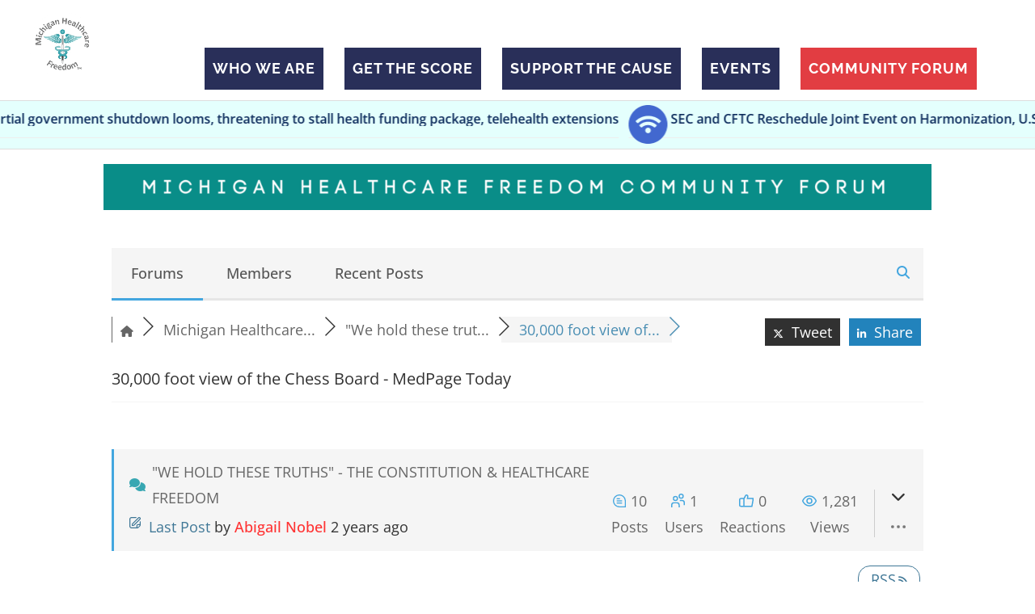

--- FILE ---
content_type: text/html; charset=UTF-8
request_url: https://mihealthfreedom.org/community/constitution-healthcare-freedom/30000-foot-view-of-the-chess-board-medpage-today/
body_size: 69226
content:
<!DOCTYPE html>
<html lang="en-US">
<head>
	<meta charset="UTF-8" />
<script type="text/javascript">
/* <![CDATA[ */
var gform;gform||(document.addEventListener("gform_main_scripts_loaded",function(){gform.scriptsLoaded=!0}),document.addEventListener("gform/theme/scripts_loaded",function(){gform.themeScriptsLoaded=!0}),window.addEventListener("DOMContentLoaded",function(){gform.domLoaded=!0}),gform={domLoaded:!1,scriptsLoaded:!1,themeScriptsLoaded:!1,isFormEditor:()=>"function"==typeof InitializeEditor,callIfLoaded:function(o){return!(!gform.domLoaded||!gform.scriptsLoaded||!gform.themeScriptsLoaded&&!gform.isFormEditor()||(gform.isFormEditor()&&console.warn("The use of gform.initializeOnLoaded() is deprecated in the form editor context and will be removed in Gravity Forms 3.1."),o(),0))},initializeOnLoaded:function(o){gform.callIfLoaded(o)||(document.addEventListener("gform_main_scripts_loaded",()=>{gform.scriptsLoaded=!0,gform.callIfLoaded(o)}),document.addEventListener("gform/theme/scripts_loaded",()=>{gform.themeScriptsLoaded=!0,gform.callIfLoaded(o)}),window.addEventListener("DOMContentLoaded",()=>{gform.domLoaded=!0,gform.callIfLoaded(o)}))},hooks:{action:{},filter:{}},addAction:function(o,r,e,t){gform.addHook("action",o,r,e,t)},addFilter:function(o,r,e,t){gform.addHook("filter",o,r,e,t)},doAction:function(o){gform.doHook("action",o,arguments)},applyFilters:function(o){return gform.doHook("filter",o,arguments)},removeAction:function(o,r){gform.removeHook("action",o,r)},removeFilter:function(o,r,e){gform.removeHook("filter",o,r,e)},addHook:function(o,r,e,t,n){null==gform.hooks[o][r]&&(gform.hooks[o][r]=[]);var d=gform.hooks[o][r];null==n&&(n=r+"_"+d.length),gform.hooks[o][r].push({tag:n,callable:e,priority:t=null==t?10:t})},doHook:function(r,o,e){var t;if(e=Array.prototype.slice.call(e,1),null!=gform.hooks[r][o]&&((o=gform.hooks[r][o]).sort(function(o,r){return o.priority-r.priority}),o.forEach(function(o){"function"!=typeof(t=o.callable)&&(t=window[t]),"action"==r?t.apply(null,e):e[0]=t.apply(null,e)})),"filter"==r)return e[0]},removeHook:function(o,r,t,n){var e;null!=gform.hooks[o][r]&&(e=(e=gform.hooks[o][r]).filter(function(o,r,e){return!!(null!=n&&n!=o.tag||null!=t&&t!=o.priority)}),gform.hooks[o][r]=e)}});
/* ]]> */
</script>

<meta http-equiv="X-UA-Compatible" content="IE=edge">
	<link rel="pingback" href="https://mihealthfreedom.org/xmlrpc.php" />

	<script type="text/javascript">
		document.documentElement.className = 'js';
	</script>

	<link rel="preconnect" href="https://fonts.gstatic.com" crossorigin /><style id="et-divi-open-sans-inline-css">/* Original: https://fonts.googleapis.com/css?family=Open+Sans:300italic,400italic,600italic,700italic,800italic,400,300,600,700,800&#038;subset=latin,latin-ext&#038;display=swap *//* User Agent: Mozilla/5.0 (Unknown; Linux x86_64) AppleWebKit/538.1 (KHTML, like Gecko) Safari/538.1 Daum/4.1 */@font-face {font-family: 'Open Sans';font-style: italic;font-weight: 300;font-stretch: normal;font-display: swap;src: url(https://fonts.gstatic.com/s/opensans/v44/memQYaGs126MiZpBA-UFUIcVXSCEkx2cmqvXlWq8tWZ0Pw86hd0Rk5hkWV4exQ.ttf) format('truetype');}@font-face {font-family: 'Open Sans';font-style: italic;font-weight: 400;font-stretch: normal;font-display: swap;src: url(https://fonts.gstatic.com/s/opensans/v44/memQYaGs126MiZpBA-UFUIcVXSCEkx2cmqvXlWq8tWZ0Pw86hd0Rk8ZkWV4exQ.ttf) format('truetype');}@font-face {font-family: 'Open Sans';font-style: italic;font-weight: 600;font-stretch: normal;font-display: swap;src: url(https://fonts.gstatic.com/s/opensans/v44/memQYaGs126MiZpBA-UFUIcVXSCEkx2cmqvXlWq8tWZ0Pw86hd0RkxhjWV4exQ.ttf) format('truetype');}@font-face {font-family: 'Open Sans';font-style: italic;font-weight: 700;font-stretch: normal;font-display: swap;src: url(https://fonts.gstatic.com/s/opensans/v44/memQYaGs126MiZpBA-UFUIcVXSCEkx2cmqvXlWq8tWZ0Pw86hd0RkyFjWV4exQ.ttf) format('truetype');}@font-face {font-family: 'Open Sans';font-style: italic;font-weight: 800;font-stretch: normal;font-display: swap;src: url(https://fonts.gstatic.com/s/opensans/v44/memQYaGs126MiZpBA-UFUIcVXSCEkx2cmqvXlWq8tWZ0Pw86hd0Rk0ZjWV4exQ.ttf) format('truetype');}@font-face {font-family: 'Open Sans';font-style: normal;font-weight: 300;font-stretch: normal;font-display: swap;src: url(https://fonts.gstatic.com/s/opensans/v44/memSYaGs126MiZpBA-UvWbX2vVnXBbObj2OVZyOOSr4dVJWUgsiH0B4uaVc.ttf) format('truetype');}@font-face {font-family: 'Open Sans';font-style: normal;font-weight: 400;font-stretch: normal;font-display: swap;src: url(https://fonts.gstatic.com/s/opensans/v44/memSYaGs126MiZpBA-UvWbX2vVnXBbObj2OVZyOOSr4dVJWUgsjZ0B4uaVc.ttf) format('truetype');}@font-face {font-family: 'Open Sans';font-style: normal;font-weight: 600;font-stretch: normal;font-display: swap;src: url(https://fonts.gstatic.com/s/opensans/v44/memSYaGs126MiZpBA-UvWbX2vVnXBbObj2OVZyOOSr4dVJWUgsgH1x4uaVc.ttf) format('truetype');}@font-face {font-family: 'Open Sans';font-style: normal;font-weight: 700;font-stretch: normal;font-display: swap;src: url(https://fonts.gstatic.com/s/opensans/v44/memSYaGs126MiZpBA-UvWbX2vVnXBbObj2OVZyOOSr4dVJWUgsg-1x4uaVc.ttf) format('truetype');}@font-face {font-family: 'Open Sans';font-style: normal;font-weight: 800;font-stretch: normal;font-display: swap;src: url(https://fonts.gstatic.com/s/opensans/v44/memSYaGs126MiZpBA-UvWbX2vVnXBbObj2OVZyOOSr4dVJWUgshZ1x4uaVc.ttf) format('truetype');}/* User Agent: Mozilla/5.0 (Windows NT 6.1; WOW64; rv:27.0) Gecko/20100101 Firefox/27.0 */@font-face {font-family: 'Open Sans';font-style: italic;font-weight: 300;font-stretch: normal;font-display: swap;src: url(https://fonts.gstatic.com/l/font?kit=memQYaGs126MiZpBA-UFUIcVXSCEkx2cmqvXlWq8tWZ0Pw86hd0Rk5hkWV4exg&skey=743457fe2cc29280&v=v44) format('woff');}@font-face {font-family: 'Open Sans';font-style: italic;font-weight: 400;font-stretch: normal;font-display: swap;src: url(https://fonts.gstatic.com/l/font?kit=memQYaGs126MiZpBA-UFUIcVXSCEkx2cmqvXlWq8tWZ0Pw86hd0Rk8ZkWV4exg&skey=743457fe2cc29280&v=v44) format('woff');}@font-face {font-family: 'Open Sans';font-style: italic;font-weight: 600;font-stretch: normal;font-display: swap;src: url(https://fonts.gstatic.com/l/font?kit=memQYaGs126MiZpBA-UFUIcVXSCEkx2cmqvXlWq8tWZ0Pw86hd0RkxhjWV4exg&skey=743457fe2cc29280&v=v44) format('woff');}@font-face {font-family: 'Open Sans';font-style: italic;font-weight: 700;font-stretch: normal;font-display: swap;src: url(https://fonts.gstatic.com/l/font?kit=memQYaGs126MiZpBA-UFUIcVXSCEkx2cmqvXlWq8tWZ0Pw86hd0RkyFjWV4exg&skey=743457fe2cc29280&v=v44) format('woff');}@font-face {font-family: 'Open Sans';font-style: italic;font-weight: 800;font-stretch: normal;font-display: swap;src: url(https://fonts.gstatic.com/l/font?kit=memQYaGs126MiZpBA-UFUIcVXSCEkx2cmqvXlWq8tWZ0Pw86hd0Rk0ZjWV4exg&skey=743457fe2cc29280&v=v44) format('woff');}@font-face {font-family: 'Open Sans';font-style: normal;font-weight: 300;font-stretch: normal;font-display: swap;src: url(https://fonts.gstatic.com/l/font?kit=memSYaGs126MiZpBA-UvWbX2vVnXBbObj2OVZyOOSr4dVJWUgsiH0B4uaVQ&skey=62c1cbfccc78b4b2&v=v44) format('woff');}@font-face {font-family: 'Open Sans';font-style: normal;font-weight: 400;font-stretch: normal;font-display: swap;src: url(https://fonts.gstatic.com/l/font?kit=memSYaGs126MiZpBA-UvWbX2vVnXBbObj2OVZyOOSr4dVJWUgsjZ0B4uaVQ&skey=62c1cbfccc78b4b2&v=v44) format('woff');}@font-face {font-family: 'Open Sans';font-style: normal;font-weight: 600;font-stretch: normal;font-display: swap;src: url(https://fonts.gstatic.com/l/font?kit=memSYaGs126MiZpBA-UvWbX2vVnXBbObj2OVZyOOSr4dVJWUgsgH1x4uaVQ&skey=62c1cbfccc78b4b2&v=v44) format('woff');}@font-face {font-family: 'Open Sans';font-style: normal;font-weight: 700;font-stretch: normal;font-display: swap;src: url(https://fonts.gstatic.com/l/font?kit=memSYaGs126MiZpBA-UvWbX2vVnXBbObj2OVZyOOSr4dVJWUgsg-1x4uaVQ&skey=62c1cbfccc78b4b2&v=v44) format('woff');}@font-face {font-family: 'Open Sans';font-style: normal;font-weight: 800;font-stretch: normal;font-display: swap;src: url(https://fonts.gstatic.com/l/font?kit=memSYaGs126MiZpBA-UvWbX2vVnXBbObj2OVZyOOSr4dVJWUgshZ1x4uaVQ&skey=62c1cbfccc78b4b2&v=v44) format('woff');}/* User Agent: Mozilla/5.0 (Windows NT 6.3; rv:39.0) Gecko/20100101 Firefox/39.0 */@font-face {font-family: 'Open Sans';font-style: italic;font-weight: 300;font-stretch: normal;font-display: swap;src: url(https://fonts.gstatic.com/s/opensans/v44/memQYaGs126MiZpBA-UFUIcVXSCEkx2cmqvXlWq8tWZ0Pw86hd0Rk5hkWV4ewA.woff2) format('woff2');}@font-face {font-family: 'Open Sans';font-style: italic;font-weight: 400;font-stretch: normal;font-display: swap;src: url(https://fonts.gstatic.com/s/opensans/v44/memQYaGs126MiZpBA-UFUIcVXSCEkx2cmqvXlWq8tWZ0Pw86hd0Rk8ZkWV4ewA.woff2) format('woff2');}@font-face {font-family: 'Open Sans';font-style: italic;font-weight: 600;font-stretch: normal;font-display: swap;src: url(https://fonts.gstatic.com/s/opensans/v44/memQYaGs126MiZpBA-UFUIcVXSCEkx2cmqvXlWq8tWZ0Pw86hd0RkxhjWV4ewA.woff2) format('woff2');}@font-face {font-family: 'Open Sans';font-style: italic;font-weight: 700;font-stretch: normal;font-display: swap;src: url(https://fonts.gstatic.com/s/opensans/v44/memQYaGs126MiZpBA-UFUIcVXSCEkx2cmqvXlWq8tWZ0Pw86hd0RkyFjWV4ewA.woff2) format('woff2');}@font-face {font-family: 'Open Sans';font-style: italic;font-weight: 800;font-stretch: normal;font-display: swap;src: url(https://fonts.gstatic.com/s/opensans/v44/memQYaGs126MiZpBA-UFUIcVXSCEkx2cmqvXlWq8tWZ0Pw86hd0Rk0ZjWV4ewA.woff2) format('woff2');}@font-face {font-family: 'Open Sans';font-style: normal;font-weight: 300;font-stretch: normal;font-display: swap;src: url(https://fonts.gstatic.com/s/opensans/v44/memSYaGs126MiZpBA-UvWbX2vVnXBbObj2OVZyOOSr4dVJWUgsiH0B4uaVI.woff2) format('woff2');}@font-face {font-family: 'Open Sans';font-style: normal;font-weight: 400;font-stretch: normal;font-display: swap;src: url(https://fonts.gstatic.com/s/opensans/v44/memSYaGs126MiZpBA-UvWbX2vVnXBbObj2OVZyOOSr4dVJWUgsjZ0B4uaVI.woff2) format('woff2');}@font-face {font-family: 'Open Sans';font-style: normal;font-weight: 600;font-stretch: normal;font-display: swap;src: url(https://fonts.gstatic.com/s/opensans/v44/memSYaGs126MiZpBA-UvWbX2vVnXBbObj2OVZyOOSr4dVJWUgsgH1x4uaVI.woff2) format('woff2');}@font-face {font-family: 'Open Sans';font-style: normal;font-weight: 700;font-stretch: normal;font-display: swap;src: url(https://fonts.gstatic.com/s/opensans/v44/memSYaGs126MiZpBA-UvWbX2vVnXBbObj2OVZyOOSr4dVJWUgsg-1x4uaVI.woff2) format('woff2');}@font-face {font-family: 'Open Sans';font-style: normal;font-weight: 800;font-stretch: normal;font-display: swap;src: url(https://fonts.gstatic.com/s/opensans/v44/memSYaGs126MiZpBA-UvWbX2vVnXBbObj2OVZyOOSr4dVJWUgshZ1x4uaVI.woff2) format('woff2');}</style><style id="et-builder-googlefonts-cached-inline">/* Original: https://fonts.googleapis.com/css?family=Raleway:100,200,300,regular,500,600,700,800,900,100italic,200italic,300italic,italic,500italic,600italic,700italic,800italic,900italic|Open+Sans:300,regular,500,600,700,800,300italic,italic,500italic,600italic,700italic,800italic&#038;subset=latin,latin-ext&#038;display=swap *//* User Agent: Mozilla/5.0 (Unknown; Linux x86_64) AppleWebKit/538.1 (KHTML, like Gecko) Safari/538.1 Daum/4.1 */@font-face {font-family: 'Open Sans';font-style: italic;font-weight: 300;font-stretch: normal;font-display: swap;src: url(https://fonts.gstatic.com/s/opensans/v44/memQYaGs126MiZpBA-UFUIcVXSCEkx2cmqvXlWq8tWZ0Pw86hd0Rk5hkWV4exQ.ttf) format('truetype');}@font-face {font-family: 'Open Sans';font-style: italic;font-weight: 400;font-stretch: normal;font-display: swap;src: url(https://fonts.gstatic.com/s/opensans/v44/memQYaGs126MiZpBA-UFUIcVXSCEkx2cmqvXlWq8tWZ0Pw86hd0Rk8ZkWV4exQ.ttf) format('truetype');}@font-face {font-family: 'Open Sans';font-style: italic;font-weight: 500;font-stretch: normal;font-display: swap;src: url(https://fonts.gstatic.com/s/opensans/v44/memQYaGs126MiZpBA-UFUIcVXSCEkx2cmqvXlWq8tWZ0Pw86hd0Rk_RkWV4exQ.ttf) format('truetype');}@font-face {font-family: 'Open Sans';font-style: italic;font-weight: 600;font-stretch: normal;font-display: swap;src: url(https://fonts.gstatic.com/s/opensans/v44/memQYaGs126MiZpBA-UFUIcVXSCEkx2cmqvXlWq8tWZ0Pw86hd0RkxhjWV4exQ.ttf) format('truetype');}@font-face {font-family: 'Open Sans';font-style: italic;font-weight: 700;font-stretch: normal;font-display: swap;src: url(https://fonts.gstatic.com/s/opensans/v44/memQYaGs126MiZpBA-UFUIcVXSCEkx2cmqvXlWq8tWZ0Pw86hd0RkyFjWV4exQ.ttf) format('truetype');}@font-face {font-family: 'Open Sans';font-style: italic;font-weight: 800;font-stretch: normal;font-display: swap;src: url(https://fonts.gstatic.com/s/opensans/v44/memQYaGs126MiZpBA-UFUIcVXSCEkx2cmqvXlWq8tWZ0Pw86hd0Rk0ZjWV4exQ.ttf) format('truetype');}@font-face {font-family: 'Open Sans';font-style: normal;font-weight: 300;font-stretch: normal;font-display: swap;src: url(https://fonts.gstatic.com/s/opensans/v44/memSYaGs126MiZpBA-UvWbX2vVnXBbObj2OVZyOOSr4dVJWUgsiH0B4uaVc.ttf) format('truetype');}@font-face {font-family: 'Open Sans';font-style: normal;font-weight: 400;font-stretch: normal;font-display: swap;src: url(https://fonts.gstatic.com/s/opensans/v44/memSYaGs126MiZpBA-UvWbX2vVnXBbObj2OVZyOOSr4dVJWUgsjZ0B4uaVc.ttf) format('truetype');}@font-face {font-family: 'Open Sans';font-style: normal;font-weight: 500;font-stretch: normal;font-display: swap;src: url(https://fonts.gstatic.com/s/opensans/v44/memSYaGs126MiZpBA-UvWbX2vVnXBbObj2OVZyOOSr4dVJWUgsjr0B4uaVc.ttf) format('truetype');}@font-face {font-family: 'Open Sans';font-style: normal;font-weight: 600;font-stretch: normal;font-display: swap;src: url(https://fonts.gstatic.com/s/opensans/v44/memSYaGs126MiZpBA-UvWbX2vVnXBbObj2OVZyOOSr4dVJWUgsgH1x4uaVc.ttf) format('truetype');}@font-face {font-family: 'Open Sans';font-style: normal;font-weight: 700;font-stretch: normal;font-display: swap;src: url(https://fonts.gstatic.com/s/opensans/v44/memSYaGs126MiZpBA-UvWbX2vVnXBbObj2OVZyOOSr4dVJWUgsg-1x4uaVc.ttf) format('truetype');}@font-face {font-family: 'Open Sans';font-style: normal;font-weight: 800;font-stretch: normal;font-display: swap;src: url(https://fonts.gstatic.com/s/opensans/v44/memSYaGs126MiZpBA-UvWbX2vVnXBbObj2OVZyOOSr4dVJWUgshZ1x4uaVc.ttf) format('truetype');}@font-face {font-family: 'Raleway';font-style: italic;font-weight: 100;font-display: swap;src: url(https://fonts.gstatic.com/s/raleway/v37/1Pt_g8zYS_SKggPNyCgSQamb1W0lwk4S4WjNDr0fJQ.ttf) format('truetype');}@font-face {font-family: 'Raleway';font-style: italic;font-weight: 200;font-display: swap;src: url(https://fonts.gstatic.com/s/raleway/v37/1Pt_g8zYS_SKggPNyCgSQamb1W0lwk4S4ejMDr0fJQ.ttf) format('truetype');}@font-face {font-family: 'Raleway';font-style: italic;font-weight: 300;font-display: swap;src: url(https://fonts.gstatic.com/s/raleway/v37/1Pt_g8zYS_SKggPNyCgSQamb1W0lwk4S4TbMDr0fJQ.ttf) format('truetype');}@font-face {font-family: 'Raleway';font-style: italic;font-weight: 400;font-display: swap;src: url(https://fonts.gstatic.com/s/raleway/v37/1Pt_g8zYS_SKggPNyCgSQamb1W0lwk4S4WjMDr0fJQ.ttf) format('truetype');}@font-face {font-family: 'Raleway';font-style: italic;font-weight: 500;font-display: swap;src: url(https://fonts.gstatic.com/s/raleway/v37/1Pt_g8zYS_SKggPNyCgSQamb1W0lwk4S4VrMDr0fJQ.ttf) format('truetype');}@font-face {font-family: 'Raleway';font-style: italic;font-weight: 600;font-display: swap;src: url(https://fonts.gstatic.com/s/raleway/v37/1Pt_g8zYS_SKggPNyCgSQamb1W0lwk4S4bbLDr0fJQ.ttf) format('truetype');}@font-face {font-family: 'Raleway';font-style: italic;font-weight: 700;font-display: swap;src: url(https://fonts.gstatic.com/s/raleway/v37/1Pt_g8zYS_SKggPNyCgSQamb1W0lwk4S4Y_LDr0fJQ.ttf) format('truetype');}@font-face {font-family: 'Raleway';font-style: italic;font-weight: 800;font-display: swap;src: url(https://fonts.gstatic.com/s/raleway/v37/1Pt_g8zYS_SKggPNyCgSQamb1W0lwk4S4ejLDr0fJQ.ttf) format('truetype');}@font-face {font-family: 'Raleway';font-style: italic;font-weight: 900;font-display: swap;src: url(https://fonts.gstatic.com/s/raleway/v37/1Pt_g8zYS_SKggPNyCgSQamb1W0lwk4S4cHLDr0fJQ.ttf) format('truetype');}@font-face {font-family: 'Raleway';font-style: normal;font-weight: 100;font-display: swap;src: url(https://fonts.gstatic.com/s/raleway/v37/1Ptxg8zYS_SKggPN4iEgvnHyvveLxVvao7CGPrQ.ttf) format('truetype');}@font-face {font-family: 'Raleway';font-style: normal;font-weight: 200;font-display: swap;src: url(https://fonts.gstatic.com/s/raleway/v37/1Ptxg8zYS_SKggPN4iEgvnHyvveLxVtaorCGPrQ.ttf) format('truetype');}@font-face {font-family: 'Raleway';font-style: normal;font-weight: 300;font-display: swap;src: url(https://fonts.gstatic.com/s/raleway/v37/1Ptxg8zYS_SKggPN4iEgvnHyvveLxVuEorCGPrQ.ttf) format('truetype');}@font-face {font-family: 'Raleway';font-style: normal;font-weight: 400;font-display: swap;src: url(https://fonts.gstatic.com/s/raleway/v37/1Ptxg8zYS_SKggPN4iEgvnHyvveLxVvaorCGPrQ.ttf) format('truetype');}@font-face {font-family: 'Raleway';font-style: normal;font-weight: 500;font-display: swap;src: url(https://fonts.gstatic.com/s/raleway/v37/1Ptxg8zYS_SKggPN4iEgvnHyvveLxVvoorCGPrQ.ttf) format('truetype');}@font-face {font-family: 'Raleway';font-style: normal;font-weight: 600;font-display: swap;src: url(https://fonts.gstatic.com/s/raleway/v37/1Ptxg8zYS_SKggPN4iEgvnHyvveLxVsEpbCGPrQ.ttf) format('truetype');}@font-face {font-family: 'Raleway';font-style: normal;font-weight: 700;font-display: swap;src: url(https://fonts.gstatic.com/s/raleway/v37/1Ptxg8zYS_SKggPN4iEgvnHyvveLxVs9pbCGPrQ.ttf) format('truetype');}@font-face {font-family: 'Raleway';font-style: normal;font-weight: 800;font-display: swap;src: url(https://fonts.gstatic.com/s/raleway/v37/1Ptxg8zYS_SKggPN4iEgvnHyvveLxVtapbCGPrQ.ttf) format('truetype');}@font-face {font-family: 'Raleway';font-style: normal;font-weight: 900;font-display: swap;src: url(https://fonts.gstatic.com/s/raleway/v37/1Ptxg8zYS_SKggPN4iEgvnHyvveLxVtzpbCGPrQ.ttf) format('truetype');}/* User Agent: Mozilla/5.0 (Windows NT 6.1; WOW64; rv:27.0) Gecko/20100101 Firefox/27.0 */@font-face {font-family: 'Open Sans';font-style: italic;font-weight: 300;font-stretch: normal;font-display: swap;src: url(https://fonts.gstatic.com/l/font?kit=memQYaGs126MiZpBA-UFUIcVXSCEkx2cmqvXlWq8tWZ0Pw86hd0Rk5hkWV4exg&skey=743457fe2cc29280&v=v44) format('woff');}@font-face {font-family: 'Open Sans';font-style: italic;font-weight: 400;font-stretch: normal;font-display: swap;src: url(https://fonts.gstatic.com/l/font?kit=memQYaGs126MiZpBA-UFUIcVXSCEkx2cmqvXlWq8tWZ0Pw86hd0Rk8ZkWV4exg&skey=743457fe2cc29280&v=v44) format('woff');}@font-face {font-family: 'Open Sans';font-style: italic;font-weight: 500;font-stretch: normal;font-display: swap;src: url(https://fonts.gstatic.com/l/font?kit=memQYaGs126MiZpBA-UFUIcVXSCEkx2cmqvXlWq8tWZ0Pw86hd0Rk_RkWV4exg&skey=743457fe2cc29280&v=v44) format('woff');}@font-face {font-family: 'Open Sans';font-style: italic;font-weight: 600;font-stretch: normal;font-display: swap;src: url(https://fonts.gstatic.com/l/font?kit=memQYaGs126MiZpBA-UFUIcVXSCEkx2cmqvXlWq8tWZ0Pw86hd0RkxhjWV4exg&skey=743457fe2cc29280&v=v44) format('woff');}@font-face {font-family: 'Open Sans';font-style: italic;font-weight: 700;font-stretch: normal;font-display: swap;src: url(https://fonts.gstatic.com/l/font?kit=memQYaGs126MiZpBA-UFUIcVXSCEkx2cmqvXlWq8tWZ0Pw86hd0RkyFjWV4exg&skey=743457fe2cc29280&v=v44) format('woff');}@font-face {font-family: 'Open Sans';font-style: italic;font-weight: 800;font-stretch: normal;font-display: swap;src: url(https://fonts.gstatic.com/l/font?kit=memQYaGs126MiZpBA-UFUIcVXSCEkx2cmqvXlWq8tWZ0Pw86hd0Rk0ZjWV4exg&skey=743457fe2cc29280&v=v44) format('woff');}@font-face {font-family: 'Open Sans';font-style: normal;font-weight: 300;font-stretch: normal;font-display: swap;src: url(https://fonts.gstatic.com/l/font?kit=memSYaGs126MiZpBA-UvWbX2vVnXBbObj2OVZyOOSr4dVJWUgsiH0B4uaVQ&skey=62c1cbfccc78b4b2&v=v44) format('woff');}@font-face {font-family: 'Open Sans';font-style: normal;font-weight: 400;font-stretch: normal;font-display: swap;src: url(https://fonts.gstatic.com/l/font?kit=memSYaGs126MiZpBA-UvWbX2vVnXBbObj2OVZyOOSr4dVJWUgsjZ0B4uaVQ&skey=62c1cbfccc78b4b2&v=v44) format('woff');}@font-face {font-family: 'Open Sans';font-style: normal;font-weight: 500;font-stretch: normal;font-display: swap;src: url(https://fonts.gstatic.com/l/font?kit=memSYaGs126MiZpBA-UvWbX2vVnXBbObj2OVZyOOSr4dVJWUgsjr0B4uaVQ&skey=62c1cbfccc78b4b2&v=v44) format('woff');}@font-face {font-family: 'Open Sans';font-style: normal;font-weight: 600;font-stretch: normal;font-display: swap;src: url(https://fonts.gstatic.com/l/font?kit=memSYaGs126MiZpBA-UvWbX2vVnXBbObj2OVZyOOSr4dVJWUgsgH1x4uaVQ&skey=62c1cbfccc78b4b2&v=v44) format('woff');}@font-face {font-family: 'Open Sans';font-style: normal;font-weight: 700;font-stretch: normal;font-display: swap;src: url(https://fonts.gstatic.com/l/font?kit=memSYaGs126MiZpBA-UvWbX2vVnXBbObj2OVZyOOSr4dVJWUgsg-1x4uaVQ&skey=62c1cbfccc78b4b2&v=v44) format('woff');}@font-face {font-family: 'Open Sans';font-style: normal;font-weight: 800;font-stretch: normal;font-display: swap;src: url(https://fonts.gstatic.com/l/font?kit=memSYaGs126MiZpBA-UvWbX2vVnXBbObj2OVZyOOSr4dVJWUgshZ1x4uaVQ&skey=62c1cbfccc78b4b2&v=v44) format('woff');}@font-face {font-family: 'Raleway';font-style: italic;font-weight: 100;font-display: swap;src: url(https://fonts.gstatic.com/l/font?kit=1Pt_g8zYS_SKggPNyCgSQamb1W0lwk4S4WjNDr0fJg&skey=bf44ee29381a37b0&v=v37) format('woff');}@font-face {font-family: 'Raleway';font-style: italic;font-weight: 200;font-display: swap;src: url(https://fonts.gstatic.com/l/font?kit=1Pt_g8zYS_SKggPNyCgSQamb1W0lwk4S4ejMDr0fJg&skey=bf44ee29381a37b0&v=v37) format('woff');}@font-face {font-family: 'Raleway';font-style: italic;font-weight: 300;font-display: swap;src: url(https://fonts.gstatic.com/l/font?kit=1Pt_g8zYS_SKggPNyCgSQamb1W0lwk4S4TbMDr0fJg&skey=bf44ee29381a37b0&v=v37) format('woff');}@font-face {font-family: 'Raleway';font-style: italic;font-weight: 400;font-display: swap;src: url(https://fonts.gstatic.com/l/font?kit=1Pt_g8zYS_SKggPNyCgSQamb1W0lwk4S4WjMDr0fJg&skey=bf44ee29381a37b0&v=v37) format('woff');}@font-face {font-family: 'Raleway';font-style: italic;font-weight: 500;font-display: swap;src: url(https://fonts.gstatic.com/l/font?kit=1Pt_g8zYS_SKggPNyCgSQamb1W0lwk4S4VrMDr0fJg&skey=bf44ee29381a37b0&v=v37) format('woff');}@font-face {font-family: 'Raleway';font-style: italic;font-weight: 600;font-display: swap;src: url(https://fonts.gstatic.com/l/font?kit=1Pt_g8zYS_SKggPNyCgSQamb1W0lwk4S4bbLDr0fJg&skey=bf44ee29381a37b0&v=v37) format('woff');}@font-face {font-family: 'Raleway';font-style: italic;font-weight: 700;font-display: swap;src: url(https://fonts.gstatic.com/l/font?kit=1Pt_g8zYS_SKggPNyCgSQamb1W0lwk4S4Y_LDr0fJg&skey=bf44ee29381a37b0&v=v37) format('woff');}@font-face {font-family: 'Raleway';font-style: italic;font-weight: 800;font-display: swap;src: url(https://fonts.gstatic.com/l/font?kit=1Pt_g8zYS_SKggPNyCgSQamb1W0lwk4S4ejLDr0fJg&skey=bf44ee29381a37b0&v=v37) format('woff');}@font-face {font-family: 'Raleway';font-style: italic;font-weight: 900;font-display: swap;src: url(https://fonts.gstatic.com/l/font?kit=1Pt_g8zYS_SKggPNyCgSQamb1W0lwk4S4cHLDr0fJg&skey=bf44ee29381a37b0&v=v37) format('woff');}@font-face {font-family: 'Raleway';font-style: normal;font-weight: 100;font-display: swap;src: url(https://fonts.gstatic.com/l/font?kit=1Ptxg8zYS_SKggPN4iEgvnHyvveLxVvao7CGPrc&skey=30a27f2564731c64&v=v37) format('woff');}@font-face {font-family: 'Raleway';font-style: normal;font-weight: 200;font-display: swap;src: url(https://fonts.gstatic.com/l/font?kit=1Ptxg8zYS_SKggPN4iEgvnHyvveLxVtaorCGPrc&skey=30a27f2564731c64&v=v37) format('woff');}@font-face {font-family: 'Raleway';font-style: normal;font-weight: 300;font-display: swap;src: url(https://fonts.gstatic.com/l/font?kit=1Ptxg8zYS_SKggPN4iEgvnHyvveLxVuEorCGPrc&skey=30a27f2564731c64&v=v37) format('woff');}@font-face {font-family: 'Raleway';font-style: normal;font-weight: 400;font-display: swap;src: url(https://fonts.gstatic.com/l/font?kit=1Ptxg8zYS_SKggPN4iEgvnHyvveLxVvaorCGPrc&skey=30a27f2564731c64&v=v37) format('woff');}@font-face {font-family: 'Raleway';font-style: normal;font-weight: 500;font-display: swap;src: url(https://fonts.gstatic.com/l/font?kit=1Ptxg8zYS_SKggPN4iEgvnHyvveLxVvoorCGPrc&skey=30a27f2564731c64&v=v37) format('woff');}@font-face {font-family: 'Raleway';font-style: normal;font-weight: 600;font-display: swap;src: url(https://fonts.gstatic.com/l/font?kit=1Ptxg8zYS_SKggPN4iEgvnHyvveLxVsEpbCGPrc&skey=30a27f2564731c64&v=v37) format('woff');}@font-face {font-family: 'Raleway';font-style: normal;font-weight: 700;font-display: swap;src: url(https://fonts.gstatic.com/l/font?kit=1Ptxg8zYS_SKggPN4iEgvnHyvveLxVs9pbCGPrc&skey=30a27f2564731c64&v=v37) format('woff');}@font-face {font-family: 'Raleway';font-style: normal;font-weight: 800;font-display: swap;src: url(https://fonts.gstatic.com/l/font?kit=1Ptxg8zYS_SKggPN4iEgvnHyvveLxVtapbCGPrc&skey=30a27f2564731c64&v=v37) format('woff');}@font-face {font-family: 'Raleway';font-style: normal;font-weight: 900;font-display: swap;src: url(https://fonts.gstatic.com/l/font?kit=1Ptxg8zYS_SKggPN4iEgvnHyvveLxVtzpbCGPrc&skey=30a27f2564731c64&v=v37) format('woff');}/* User Agent: Mozilla/5.0 (Windows NT 6.3; rv:39.0) Gecko/20100101 Firefox/39.0 */@font-face {font-family: 'Open Sans';font-style: italic;font-weight: 300;font-stretch: normal;font-display: swap;src: url(https://fonts.gstatic.com/s/opensans/v44/memQYaGs126MiZpBA-UFUIcVXSCEkx2cmqvXlWq8tWZ0Pw86hd0Rk5hkWV4ewA.woff2) format('woff2');}@font-face {font-family: 'Open Sans';font-style: italic;font-weight: 400;font-stretch: normal;font-display: swap;src: url(https://fonts.gstatic.com/s/opensans/v44/memQYaGs126MiZpBA-UFUIcVXSCEkx2cmqvXlWq8tWZ0Pw86hd0Rk8ZkWV4ewA.woff2) format('woff2');}@font-face {font-family: 'Open Sans';font-style: italic;font-weight: 500;font-stretch: normal;font-display: swap;src: url(https://fonts.gstatic.com/s/opensans/v44/memQYaGs126MiZpBA-UFUIcVXSCEkx2cmqvXlWq8tWZ0Pw86hd0Rk_RkWV4ewA.woff2) format('woff2');}@font-face {font-family: 'Open Sans';font-style: italic;font-weight: 600;font-stretch: normal;font-display: swap;src: url(https://fonts.gstatic.com/s/opensans/v44/memQYaGs126MiZpBA-UFUIcVXSCEkx2cmqvXlWq8tWZ0Pw86hd0RkxhjWV4ewA.woff2) format('woff2');}@font-face {font-family: 'Open Sans';font-style: italic;font-weight: 700;font-stretch: normal;font-display: swap;src: url(https://fonts.gstatic.com/s/opensans/v44/memQYaGs126MiZpBA-UFUIcVXSCEkx2cmqvXlWq8tWZ0Pw86hd0RkyFjWV4ewA.woff2) format('woff2');}@font-face {font-family: 'Open Sans';font-style: italic;font-weight: 800;font-stretch: normal;font-display: swap;src: url(https://fonts.gstatic.com/s/opensans/v44/memQYaGs126MiZpBA-UFUIcVXSCEkx2cmqvXlWq8tWZ0Pw86hd0Rk0ZjWV4ewA.woff2) format('woff2');}@font-face {font-family: 'Open Sans';font-style: normal;font-weight: 300;font-stretch: normal;font-display: swap;src: url(https://fonts.gstatic.com/s/opensans/v44/memSYaGs126MiZpBA-UvWbX2vVnXBbObj2OVZyOOSr4dVJWUgsiH0B4uaVI.woff2) format('woff2');}@font-face {font-family: 'Open Sans';font-style: normal;font-weight: 400;font-stretch: normal;font-display: swap;src: url(https://fonts.gstatic.com/s/opensans/v44/memSYaGs126MiZpBA-UvWbX2vVnXBbObj2OVZyOOSr4dVJWUgsjZ0B4uaVI.woff2) format('woff2');}@font-face {font-family: 'Open Sans';font-style: normal;font-weight: 500;font-stretch: normal;font-display: swap;src: url(https://fonts.gstatic.com/s/opensans/v44/memSYaGs126MiZpBA-UvWbX2vVnXBbObj2OVZyOOSr4dVJWUgsjr0B4uaVI.woff2) format('woff2');}@font-face {font-family: 'Open Sans';font-style: normal;font-weight: 600;font-stretch: normal;font-display: swap;src: url(https://fonts.gstatic.com/s/opensans/v44/memSYaGs126MiZpBA-UvWbX2vVnXBbObj2OVZyOOSr4dVJWUgsgH1x4uaVI.woff2) format('woff2');}@font-face {font-family: 'Open Sans';font-style: normal;font-weight: 700;font-stretch: normal;font-display: swap;src: url(https://fonts.gstatic.com/s/opensans/v44/memSYaGs126MiZpBA-UvWbX2vVnXBbObj2OVZyOOSr4dVJWUgsg-1x4uaVI.woff2) format('woff2');}@font-face {font-family: 'Open Sans';font-style: normal;font-weight: 800;font-stretch: normal;font-display: swap;src: url(https://fonts.gstatic.com/s/opensans/v44/memSYaGs126MiZpBA-UvWbX2vVnXBbObj2OVZyOOSr4dVJWUgshZ1x4uaVI.woff2) format('woff2');}@font-face {font-family: 'Raleway';font-style: italic;font-weight: 100;font-display: swap;src: url(https://fonts.gstatic.com/s/raleway/v37/1Pt_g8zYS_SKggPNyCgSQamb1W0lwk4S4WjNDr0fIA.woff2) format('woff2');}@font-face {font-family: 'Raleway';font-style: italic;font-weight: 200;font-display: swap;src: url(https://fonts.gstatic.com/s/raleway/v37/1Pt_g8zYS_SKggPNyCgSQamb1W0lwk4S4ejMDr0fIA.woff2) format('woff2');}@font-face {font-family: 'Raleway';font-style: italic;font-weight: 300;font-display: swap;src: url(https://fonts.gstatic.com/s/raleway/v37/1Pt_g8zYS_SKggPNyCgSQamb1W0lwk4S4TbMDr0fIA.woff2) format('woff2');}@font-face {font-family: 'Raleway';font-style: italic;font-weight: 400;font-display: swap;src: url(https://fonts.gstatic.com/s/raleway/v37/1Pt_g8zYS_SKggPNyCgSQamb1W0lwk4S4WjMDr0fIA.woff2) format('woff2');}@font-face {font-family: 'Raleway';font-style: italic;font-weight: 500;font-display: swap;src: url(https://fonts.gstatic.com/s/raleway/v37/1Pt_g8zYS_SKggPNyCgSQamb1W0lwk4S4VrMDr0fIA.woff2) format('woff2');}@font-face {font-family: 'Raleway';font-style: italic;font-weight: 600;font-display: swap;src: url(https://fonts.gstatic.com/s/raleway/v37/1Pt_g8zYS_SKggPNyCgSQamb1W0lwk4S4bbLDr0fIA.woff2) format('woff2');}@font-face {font-family: 'Raleway';font-style: italic;font-weight: 700;font-display: swap;src: url(https://fonts.gstatic.com/s/raleway/v37/1Pt_g8zYS_SKggPNyCgSQamb1W0lwk4S4Y_LDr0fIA.woff2) format('woff2');}@font-face {font-family: 'Raleway';font-style: italic;font-weight: 800;font-display: swap;src: url(https://fonts.gstatic.com/s/raleway/v37/1Pt_g8zYS_SKggPNyCgSQamb1W0lwk4S4ejLDr0fIA.woff2) format('woff2');}@font-face {font-family: 'Raleway';font-style: italic;font-weight: 900;font-display: swap;src: url(https://fonts.gstatic.com/s/raleway/v37/1Pt_g8zYS_SKggPNyCgSQamb1W0lwk4S4cHLDr0fIA.woff2) format('woff2');}@font-face {font-family: 'Raleway';font-style: normal;font-weight: 100;font-display: swap;src: url(https://fonts.gstatic.com/s/raleway/v37/1Ptxg8zYS_SKggPN4iEgvnHyvveLxVvao7CGPrE.woff2) format('woff2');}@font-face {font-family: 'Raleway';font-style: normal;font-weight: 200;font-display: swap;src: url(https://fonts.gstatic.com/s/raleway/v37/1Ptxg8zYS_SKggPN4iEgvnHyvveLxVtaorCGPrE.woff2) format('woff2');}@font-face {font-family: 'Raleway';font-style: normal;font-weight: 300;font-display: swap;src: url(https://fonts.gstatic.com/s/raleway/v37/1Ptxg8zYS_SKggPN4iEgvnHyvveLxVuEorCGPrE.woff2) format('woff2');}@font-face {font-family: 'Raleway';font-style: normal;font-weight: 400;font-display: swap;src: url(https://fonts.gstatic.com/s/raleway/v37/1Ptxg8zYS_SKggPN4iEgvnHyvveLxVvaorCGPrE.woff2) format('woff2');}@font-face {font-family: 'Raleway';font-style: normal;font-weight: 500;font-display: swap;src: url(https://fonts.gstatic.com/s/raleway/v37/1Ptxg8zYS_SKggPN4iEgvnHyvveLxVvoorCGPrE.woff2) format('woff2');}@font-face {font-family: 'Raleway';font-style: normal;font-weight: 600;font-display: swap;src: url(https://fonts.gstatic.com/s/raleway/v37/1Ptxg8zYS_SKggPN4iEgvnHyvveLxVsEpbCGPrE.woff2) format('woff2');}@font-face {font-family: 'Raleway';font-style: normal;font-weight: 700;font-display: swap;src: url(https://fonts.gstatic.com/s/raleway/v37/1Ptxg8zYS_SKggPN4iEgvnHyvveLxVs9pbCGPrE.woff2) format('woff2');}@font-face {font-family: 'Raleway';font-style: normal;font-weight: 800;font-display: swap;src: url(https://fonts.gstatic.com/s/raleway/v37/1Ptxg8zYS_SKggPN4iEgvnHyvveLxVtapbCGPrE.woff2) format('woff2');}@font-face {font-family: 'Raleway';font-style: normal;font-weight: 900;font-display: swap;src: url(https://fonts.gstatic.com/s/raleway/v37/1Ptxg8zYS_SKggPN4iEgvnHyvveLxVtzpbCGPrE.woff2) format('woff2');}</style><meta name='robots' content='index, follow, max-image-preview:large, max-snippet:-1, max-video-preview:-1' />

<!-- wpForo SEO -->
<link rel="canonical" href="https://mihealthfreedom.org/community/constitution-healthcare-freedom/30000-foot-view-of-the-chess-board-medpage-today/" />
<meta name="description" content="Finally figured out facebook downgrades. They hate these updates, regardless of how official the content, because it wants us to leave health policy t..." />
<meta property="og:title" content="30,000 foot view of the Chess Board - MedPage Today" />
<meta property="og:description" content="Finally figured out facebook downgrades. They hate these updates, regardless of how official the content, because it wants us to leave health policy t..." />
<meta property="og:url" content="https://mihealthfreedom.org/community/constitution-healthcare-freedom/30000-foot-view-of-the-chess-board-medpage-today/" />
<meta property="og:locale" content="en_US" />
<meta property="og:site_name" content="Michigan Healthcare Freedom" />
<meta property="og:type" content="website" />
<meta name="twitter:description" content="Finally figured out facebook downgrades. They hate these updates, regardless of how official the content, because it wants us to leave health policy t..."/>
<meta name="twitter:title" content="30,000 foot view of the Chess Board - MedPage Today" />
<meta property="twitter:card" content="summary_large_image" />
<!-- wpForo SEO End -->

<!-- wpForo Schema -->
            <script type="application/ld+json">
                {
                  "@context": "https://schema.org",
                  "@type": "DiscussionForumPosting",
                  "mainEntityOfPage": "https://mihealthfreedom.org/community/constitution-healthcare-freedom/30000-foot-view-of-the-chess-board-medpage-today/",
                  "headline": "30,000 foot view of the Chess Board - MedPage Today",
                  "text": "Finally figured out facebook downgrades. They hate these updates, regardless of how official the content, because it wants us to leave health policy to the experts. No peons allowed.  Well, nix on that. Knowledge is power, and to self-govern we need to know what&#039;s going on. Today&#039;s MedPage Today has a remarkable lineup of industry/government actions across the globe. Some may be intended as a dog whistle to distract from others. I recommend to read them all as potentially impacting your healthcare freedoms - because they do.    Mike Bassett is a staff writer focusing on oncology and hematology. He is based in Massachusetts.",
                  "url": "https://mihealthfreedom.org/community/constitution-healthcare-freedom/30000-foot-view-of-the-chess-board-medpage-today/",
                   "author": {
                        "@type": "Person",
                        "name": "Abigail Nobel",
	                    "url": "https://mihealthfreedom.org/participant/mhf/",
                        "agentInteractionStatistic": {
                            "@type": "InteractionCounter",
                            "interactionType": "https://schema.org/WriteAction",
                            "userInteractionCount": 1121
                        }
                    },
                  "datePublished": "2023-08-24T15:07:20Z",
                  "interactionStatistic": {
                    "@type": "InteractionCounter",
                    "interactionType": "https://schema.org/LikeAction",
                    "userInteractionCount": 10
                  }
                  ,"comment": [{
                   "@type": "Comment",
                   "text": "Another great lineup from MedPage Today&#039;s Morning Break. Cheers for AP calling out the latest Red Flag on social media! To pull up any of these reports in full, just copy and paste that line (including source) into a new browser page.",
                   "datePublished": "2023-08-25T15:51:45Z",
                   "author": {
                        "@type": "Person",
                        "name": "Abigail Nobel",
	                    "url": "https://mihealthfreedom.org/participant/mhf/",
                        "agentInteractionStatistic": {
                            "@type": "InteractionCounter",
                            "interactionType": "https://schema.org/WriteAction",
                            "userInteractionCount": 1121
                        }
                    }
                 },{
                   "@type": "Comment",
                   "text": "Great to see progress with generic-equivalents for super expensive cell-based drugs! The first-generation biologics work great (Humira insulin, rheumatoid arthritis meds, etc) but some cost thousands of dollars per year or even per dose. Called biosimilars, two 2nd generation &quot;interchangeables&quot; received FDA approval this week. Morning Break announced one in yesterday&#039;s headlines, excerpted here for length: [Quote] Faculty shortages forced U.S. nursing schools to turn down almost 80,000 applications in 2022. (CNN)The Arkansas Department of Health identified a locally acquired case of malaria in a state resident.Meanwhile, the World Health Organization&#039;s top scientist said dengue fever will become a major threat in southern parts of the U.S. this decade. (Reuters)  [Dengue is no joke - I got it in Nicaragua]Patients who take GLP-1 agonists for weight-loss have risk of pancreatitis nine times higher as compared with the older combination drug bupropion-naltrexone and a three to four times greater risk of bowel obstruction and gastroparesis. (JAMA)A Georgia laboratory owner has been sentenced to 27 years in prison and has to forfeit his Ferrari for submitting almost $500 million in false Medicare claims for genetic testing. (CNBC)Hawaii has accused a pharmacy benefits manager in the state with illegally driving up pricesopens in a new tab or window. (Reuters)Vegetarianism may be in a person&#039;s genes. (NPR)The cancer drug shortage has eased a bit but appears unlikely to go away anytime soon. (STAT)Pfizer announced the FDA has granted interchangeability of the company&#039;s adalimumab biosimilar (Abrilada) with Humira for all of the biosimilar&#039;s currently approved indications. [insulin]After years of hearing doctors blame her lupus symptoms on her weight, a Florida woman underwent bariatric surgery and lost half of her body weight -- only to find her symptoms worse than ever. (People)The FDA&#039;s vaccine advisory panel endorsed removing an influenza vaccine strain that&#039;s no longer circulating in the U.S. (STAT)Another 32 deaths have been linked to the foam breakdown problem in Philips&#039; CPAP and BiPAP devices, bringing the total to 426 since 2021, according to the FDA.A jury in Nevada ordered Real Water to pay $228 million in damages over cases of liver illness and death in people who drank the company&#039;s bottled water. (USA Today)  The other biosimilar is in this interesting lineup from Monday. Shannon Firth reports on breaking healthcare news for MedPage Today&#039;s Washington D.C. bureau She is also a member of MedPage Today&#039;s Enterprise &amp; Investigative Reporting team. She has written extensively about mental health, addiction and sexual harassment in medicine as well as faulty medical devices. Her other interests include medical ethics, precision medicine and social determinants of health. Shannon earned her master&#039;s degree at the Craig Newmark Graduate School of Journalism at CUNY.",
                   "datePublished": "2023-10-08T02:40:27Z",
                   "author": {
                        "@type": "Person",
                        "name": "Abigail Nobel",
	                    "url": "https://mihealthfreedom.org/participant/mhf/",
                        "agentInteractionStatistic": {
                            "@type": "InteractionCounter",
                            "interactionType": "https://schema.org/WriteAction",
                            "userInteractionCount": 1121
                        }
                    }
                 },{
                   "@type": "Comment",
                   "text": "All kinds of treats in today&#039;s edition. [Quote] Congress has a new Speaker of the House, Mike Johnson (R-La.): here are his views on Medicare, abortion, the Affordable Care Act, and other healthcare issues. (The Hill) Half of working-age Americans struggle to pay off medical debt, according to a new report from the Commonwealth Fund. The FDA is gathering information regarding the death of a young woman with a heart condition who died after drinking a highly-caffeinated lemonade at Panera Bread. (NBC News) What the research says on whether social media is addictive. (New York Times) Japan&#039;s supreme court struck down a law requiring transgender people to undergo sterilization surgery in order to officially change their gender. (AP) In other news from the Far East, the best new COVID drug may be an oral named ensitrelvir, developed by an Osaka-based pharmaceutical company. Why don&#039;t Americans have access to it? (The Atlantic) Severe mental health illness was linked with a 50% higher risk of death following COVID infection. (British Journal of Psychiatry) The Biden administration is asking Congress for $1.55 billion to support addiction treatment and overdose prevention associated with illicit fentanyl. (NBC News) Former president George W. Bush is stepping up efforts to get Congress to renew a major global HIV/AIDS program he created. (Politico) A pharmacist and clinic owner in Houston were sent to prison for unlawfully distributing and dispensing opioids, the Department of Justice announced. About 22 minutes a day of moderate to vigorous activity is enough to balance the harms of sitting for long periods of time. (British Journal of Sports Medicine) Older adults face exceedingly complex hurdles to getting routine vaccines. (STAT) Racial disparities in breast cancer outcomes are even observed in controlled clinical trials. (JAMA Network Open) Vaccine maker GSK says its RSV vaccine could provide protection to people as young as 50. (CNN) A therapeutic HPV vaccine could help patients with respiratory papillomatosis, an incurable airway disease caused by the virus, phase I data suggested. (Science Translational Medicine) NIH researchers linked enhanced musculoskeletal health with extended work careers and higher income. (Clinical Orthopaedics and Related Research) Food insecurity increased sharply in the U.S. in 2022. (Reuters and NBC News) [NOTE: great example of how national measurements can be food is an essentially local issue. Food stamp administrator enjoyed COVID dollars while they lasted.] A third of chocolate products -- such as brownie mixes, chocolate chips, and hot cocoa -- contain &quot;concerning&quot; levels of lead or cadmium. (Consumer Reports) The CDC said it&#039;s investigating a Salmonella outbreak tied to diced onion products that has so far caused at least 73 illnesses in 22 states. A teen using &quot;stop the bleed&quot; training was able to save an elderly woman who fell off her four-wheeler and was trapped under the vehicle. (USA Today) The crisis in the Middle East is creating a &quot;tsunami&quot; of mental health issues. (NPR) The World Health Organization is considering adding noma -- an orofacial gangrene -- to its list of neglected diseases. (STAT) [/Quote]",
                   "datePublished": "2023-10-26T21:15:36Z",
                   "author": {
                        "@type": "Person",
                        "name": "Abigail Nobel",
	                    "url": "https://mihealthfreedom.org/participant/mhf/",
                        "agentInteractionStatistic": {
                            "@type": "InteractionCounter",
                            "interactionType": "https://schema.org/WriteAction",
                            "userInteractionCount": 1121
                        }
                    }
                 },{
                   "@type": "Comment",
                   "text": "A little bit of everything today from MedPage Morning Break: Waste, fraud, abuse... sometimes all in one shot. (See what I did there? 😜 )",
                   "datePublished": "2023-10-28T00:15:53Z",
                   "author": {
                        "@type": "Person",
                        "name": "Abigail Nobel",
	                    "url": "https://mihealthfreedom.org/participant/mhf/",
                        "agentInteractionStatistic": {
                            "@type": "InteractionCounter",
                            "interactionType": "https://schema.org/WriteAction",
                            "userInteractionCount": 1121
                        }
                    }
                 },{
                   "@type": "Comment",
                   "text": "Another big week in the shifting landscape of healthcare. Charles Bankhead is senior editor for oncology and also covers urology, dermatology, and ophthalmology. His career spans more than 30 years, including a decade with Medical World News, a leading medical trade magazine of its time. He had a long and successful freelance career before joining MedPage Today in 2007. Charles graduated with honors from Texas Tech University, receiving a BA in journalism, and completed a master&#039;s degree in mass communication, with specialization in health communication, also at Texas Tech.",
                   "datePublished": "2023-11-05T00:18:38Z",
                   "author": {
                        "@type": "Person",
                        "name": "Abigail Nobel",
	                    "url": "https://mihealthfreedom.org/participant/mhf/",
                        "agentInteractionStatistic": {
                            "@type": "InteractionCounter",
                            "interactionType": "https://schema.org/WriteAction",
                            "userInteractionCount": 1121
                        }
                    }
                 },{
                   "@type": "Comment",
                   "text": "Today&#039;s Morning Break from Medpage.  Shannon Firth has been reporting on health policy as MedPage Today&#039;s Washington correspondent since 2014. She is also a member of the site&#039;s Enterprise &amp; Investigative Reporting team.     And a clip from the 14th:","image": [{ "@type": "ImageObject", "url": "https://clf1.medpagetoday.com/media/images/author/shannonFirth_188.jpg"},{ "@type": "ImageObject", "url": "https://clf1.medpagetoday.com/media/images/author/shannonFirth_188.jpg"},{ "@type": "ImageObject", "url": "https://clf1.medpagetoday.com/media/images/author/shannonFirth_188.jpg"},{ "@type": "ImageObject", "url": "https://clf1.medpagetoday.com/media/images/author/shannonFirth_188.jpg"},{ "@type": "ImageObject", "url": "https://clf1.medpagetoday.com/media/images/author/shannonFirth_188.jpg"},{ "@type": "ImageObject", "url": "https://clf1.medpagetoday.com/media/images/author/shannonFirth_188.jpg"}],
                   "datePublished": "2023-11-20T18:41:29Z",
                   "author": {
                        "@type": "Person",
                        "name": "Abigail Nobel",
	                    "url": "https://mihealthfreedom.org/participant/mhf/",
                        "agentInteractionStatistic": {
                            "@type": "InteractionCounter",
                            "interactionType": "https://schema.org/WriteAction",
                            "userInteractionCount": 1121
                        }
                    }
                 },{
                   "@type": "Comment",
                   "text": "Catching up. This Nov. 22 Morning Break from MedPage Today has relevant headlines, even though over a week old. [Quote] Bayer issued a voluntarily recall of one lot of its cancer drug larotrectinib (Vitrakvi) due to possible microbial contamination, the FDA announced. Want to protect your pets from harm during the holidays? The FDA has some tips for you. Data from China suggest that people with long COVID may be at higher risk for reinfection. (Lancet Respiratory Medicine) Only 17% of U.S. nursing home residents are up to date on COVID vaccination, new CDC figures show. (Axios) The Omicron variant of COVID-19 is an evolutionary wonder, experts say. (New York Times) Live in Maryland and need emergency care? Be prepared to wait almost a whole day. (Maryland Matters) A federal appeals court struck down a Maryland law requiring fingerprinting, firearms training, and a waiting period in order to obtain a firearm license, saying it was unconstitutional under the Second Amendment. (Washington Post) Sen. Bernie Sanders (I-Vt.) has asked the CEOs of Johnson &amp; Johnson, Merck, and Bristol Myers Squibb to testify before the Senate Health, Education, Labor, &amp; Pensions Committee on why the U.S. pays the highest prices in the world for prescription drugs. (Endpoints News) House [R]epublicans, meanwhile, have called on CDC Directory Mandy Cohen, MD, MPH, to testify before the Energy and Commerce Committee. Reesha Ahmed was thrilled to be pregnant -- until she got a $2,400 bill for lab tests. (KFF Health News via NPR) Texas has sued Pfizer, alleging that the company covered up manufacturing problems with its drug methylphenidate (Quillivant XR) for attention deficit-hyperactivity disorder. (Fierce Pharma) And a New Zealand microbiologist sued her employer, the University of Auckland, alleging that it didn&#039;t take steps to protect her from harassment when she was giving information to the public about the COVID-19 pandemic. (Nature) The corporate shakeup at OpenAI brings to mind the need for AI standards in healthcare, experts say. (STAT) The average fertility rate was higher in the first half of 2023 in states with abortion bans compared with states that did not have bans, a study found. (CNN) Indoor air is still dirty, but inertia on the part of scientists and the government have slowed the response to the problem, experts say. (New York Times)   HEPA filters, anyone?? WHO announced that Gaza staff member Dima Abdullatif Mohammed Alhaj, 29, was killed Tuesday along with her husband, 6-month-old son, and her two brothers when her parents&#039; house in southern Gaza was bombed. The Arizona nursing board suspended the license of nurse practitioner Phillip Schafer for allegedly acting outside the scope of his practice by giving ketamine to patients he diagnosed with treatment-resistant depression, and doing so without collaboration with a mental health provider. (ABC15.com) Unstable housing among dialysis patients was linked with higher all-cause mortality, a VA study found. (JAMA Network Open) SoClean announced a voluntary recall of its SoClean2 and SoClean3 cleaning devices for continuous positive airway pressure (CPAP) machines in order to notify users of a new user manual and the availability of a hose and mask adapter to reduce risk of ozone exposure. [/Quote]",
                   "datePublished": "2023-12-03T04:27:18Z",
                   "author": {
                        "@type": "Person",
                        "name": "Abigail Nobel",
	                    "url": "https://mihealthfreedom.org/participant/mhf/",
                        "agentInteractionStatistic": {
                            "@type": "InteractionCounter",
                            "interactionType": "https://schema.org/WriteAction",
                            "userInteractionCount": 1121
                        }
                    }
                 },{
                   "@type": "Comment",
                   "text": "MedPage Today dropped another great Morning Break on Dec. 12. These headlines have enough spin to make a cat dizzy. How many can you spot?",
                   "datePublished": "2023-12-26T21:55:41Z",
                   "author": {
                        "@type": "Person",
                        "name": "Abigail Nobel",
	                    "url": "https://mihealthfreedom.org/participant/mhf/",
                        "agentInteractionStatistic": {
                            "@type": "InteractionCounter",
                            "interactionType": "https://schema.org/WriteAction",
                            "userInteractionCount": 1121
                        }
                    }
                 },{
                   "@type": "Comment",
                   "text": "MedPage Morning Break for Dec 27, 2023. This is the last post in this thread! Watch for a new thread beginning next week for early 2024.",
                   "datePublished": "2023-12-30T18:38:23Z",
                   "author": {
                        "@type": "Person",
                        "name": "Abigail Nobel",
	                    "url": "https://mihealthfreedom.org/participant/mhf/",
                        "agentInteractionStatistic": {
                            "@type": "InteractionCounter",
                            "interactionType": "https://schema.org/WriteAction",
                            "userInteractionCount": 1121
                        }
                    }
                 }]
                }
              </script>
<!-- wpForo Schema End -->


	<!-- This site is optimized with the Yoast SEO plugin v26.8 - https://yoast.com/product/yoast-seo-wordpress/ -->
	<title>30,000 foot view of the Chess Board &#8211; MedPage Today &#8211; &#8220;We hold these truths&#8221; &#8211; the Constitution &#038; Healthcare Freedom &#8211; Michigan Healthcare Freedom Forum</title>
	<meta property="og:locale" content="en_US" />
	<meta property="article:publisher" content="https://www.facebook.com/profile.php?id=100054550805335" />
	<meta property="article:modified_time" content="2025-11-21T17:26:44+00:00" />
	<meta property="og:image" content="https://mihealthfreedom.org/wp-content/uploads/2023/04/MHF-Community-Forum-thumbnail.png" />
	<meta property="og:image:width" content="1080" />
	<meta property="og:image:height" content="1080" />
	<meta property="og:image:type" content="image/png" />
	<meta name="twitter:label1" content="Est. reading time" />
	<meta name="twitter:data1" content="4 minutes" />
	<!-- / Yoast SEO plugin. -->


<link rel="alternate" type="application/rss+xml" title="Michigan Healthcare Freedom &raquo; Feed" href="https://mihealthfreedom.org/feed/" />
<link rel="alternate" type="application/rss+xml" title="Michigan Healthcare Freedom &raquo; Comments Feed" href="https://mihealthfreedom.org/comments/feed/" />
<link rel="alternate" title="oEmbed (JSON)" type="application/json+oembed" href="https://mihealthfreedom.org/wp-json/oembed/1.0/embed?url=https%3A%2F%2Fmihealthfreedom.org%2Fcommunity%2F" />
<link rel="alternate" title="oEmbed (XML)" type="text/xml+oembed" href="https://mihealthfreedom.org/wp-json/oembed/1.0/embed?url=https%3A%2F%2Fmihealthfreedom.org%2Fcommunity%2F&#038;format=xml" />
<meta content="Divi Child v.1.0" name="generator"/>
<link rel='stylesheet' id='gforms_reset_css-css' href='https://mihealthfreedom.org/wp-content/plugins/gravityforms/legacy/css/formreset.min.css?ver=2.9.26' type='text/css' media='all' />
<link rel='stylesheet' id='gforms_formsmain_css-css' href='https://mihealthfreedom.org/wp-content/plugins/gravityforms/legacy/css/formsmain.min.css?ver=2.9.26' type='text/css' media='all' />
<link rel='stylesheet' id='gforms_ready_class_css-css' href='https://mihealthfreedom.org/wp-content/plugins/gravityforms/legacy/css/readyclass.min.css?ver=2.9.26' type='text/css' media='all' />
<link rel='stylesheet' id='gforms_browsers_css-css' href='https://mihealthfreedom.org/wp-content/plugins/gravityforms/legacy/css/browsers.min.css?ver=2.9.26' type='text/css' media='all' />
<link rel='stylesheet' id='SFSImainCss-css' href='https://mihealthfreedom.org/wp-content/plugins/ultimate-social-media-icons/css/sfsi-style.css?ver=2.9.6' type='text/css' media='all' />
<link rel='stylesheet' id='disable_sfsi-css' href='https://mihealthfreedom.org/wp-content/plugins/ultimate-social-media-icons/css/disable_sfsi.css?ver=6.9' type='text/css' media='all' />
<link rel='stylesheet' id='wpforo-font-awesome-css' href='https://mihealthfreedom.org/wp-content/plugins/wpforo/assets/css/font-awesome/css/fontawesome-all.min.css?ver=6.1.1' type='text/css' media='all' />
<link rel='stylesheet' id='wpforo-style-css' href='https://mihealthfreedom.org/wp-content/plugins/wpforo/themes/2022/style.css?ver=2.4.13' type='text/css' media='all' />
<link rel='stylesheet' id='wpforo-widgets-css' href='https://mihealthfreedom.org/wp-content/plugins/wpforo/themes/2022/widgets.css?ver=2.4.13' type='text/css' media='all' />
<link rel='stylesheet' id='Divi-Blog-Extras-styles-css' href='https://mihealthfreedom.org/wp-content/plugins/Divi-Blog-Extras/styles/style.min.css?ver=2.7.0' type='text/css' media='all' />
<link rel='stylesheet' id='divi-modal-popup-styles-css' href='https://mihealthfreedom.org/wp-content/plugins/divi-modal-popup/styles/style.min.css?ver=1.2.0' type='text/css' media='all' />
<link rel='stylesheet' id='divi-plus-styles-css' href='https://mihealthfreedom.org/wp-content/plugins/divi-plus/styles/style.min.css?ver=1.20.0' type='text/css' media='all' />
<link rel='stylesheet' id='gform_basic-css' href='https://mihealthfreedom.org/wp-content/plugins/gravityforms/assets/css/dist/basic.min.css?ver=2.9.26' type='text/css' media='all' />
<link rel='stylesheet' id='gform_theme_components-css' href='https://mihealthfreedom.org/wp-content/plugins/gravityforms/assets/css/dist/theme-components.min.css?ver=2.9.26' type='text/css' media='all' />
<link rel='stylesheet' id='gform_theme-css' href='https://mihealthfreedom.org/wp-content/plugins/gravityforms/assets/css/dist/theme.min.css?ver=2.9.26' type='text/css' media='all' />
<link rel='stylesheet' id='wpforo-dynamic-style-css' href='https://mihealthfreedom.org/wp-content/uploads/wpforo/assets/colors.css?ver=2.4.13.391eef5e037977cd011a78862f31fdbc' type='text/css' media='all' />
<link rel='stylesheet' id='divi-style-parent-css' href='https://mihealthfreedom.org/wp-content/themes/Divi/style-static.min.css?ver=4.27.5' type='text/css' media='all' />
<link rel='stylesheet' id='divi-style-css' href='https://mihealthfreedom.org/wp-content/themes/divi-child/style.css?ver=4.27.5' type='text/css' media='all' />
<script type="text/javascript" src="https://mihealthfreedom.org/wp-includes/js/jquery/jquery.min.js?ver=3.7.1" id="jquery-core-js"></script>
<script type="text/javascript" src="https://mihealthfreedom.org/wp-includes/js/jquery/jquery-migrate.min.js?ver=3.4.1" id="jquery-migrate-js"></script>
<script type="text/javascript" src="https://mihealthfreedom.org/wp-content/uploads/wpforo/assets/phrases.js?ver=2.4.13.88a11f3128f7d17fcb7c32375471a196" id="wpforo-dynamic-phrases-js"></script>
<script type="text/javascript" defer='defer' src="https://mihealthfreedom.org/wp-content/plugins/gravityforms/js/jquery.json.min.js?ver=2.9.26" id="gform_json-js"></script>
<script type="text/javascript" id="gform_gravityforms-js-extra">
/* <![CDATA[ */
var gf_global = {"gf_currency_config":{"name":"U.S. Dollar","symbol_left":"$","symbol_right":"","symbol_padding":"","thousand_separator":",","decimal_separator":".","decimals":2,"code":"USD"},"base_url":"https://mihealthfreedom.org/wp-content/plugins/gravityforms","number_formats":[],"spinnerUrl":"https://mihealthfreedom.org/wp-content/plugins/gravityforms/images/spinner.svg","version_hash":"a0afd55c6eab77ede55e3ea1e676e077","strings":{"newRowAdded":"New row added.","rowRemoved":"Row removed","formSaved":"The form has been saved.  The content contains the link to return and complete the form."}};
var gform_i18n = {"datepicker":{"days":{"monday":"Mo","tuesday":"Tu","wednesday":"We","thursday":"Th","friday":"Fr","saturday":"Sa","sunday":"Su"},"months":{"january":"January","february":"February","march":"March","april":"April","may":"May","june":"June","july":"July","august":"August","september":"September","october":"October","november":"November","december":"December"},"firstDay":0,"iconText":"Select date"}};
var gf_legacy_multi = {"2":""};
var gform_gravityforms = {"strings":{"invalid_file_extension":"This type of file is not allowed. Must be one of the following:","delete_file":"Delete this file","in_progress":"in progress","file_exceeds_limit":"File exceeds size limit","illegal_extension":"This type of file is not allowed.","max_reached":"Maximum number of files reached","unknown_error":"There was a problem while saving the file on the server","currently_uploading":"Please wait for the uploading to complete","cancel":"Cancel","cancel_upload":"Cancel this upload","cancelled":"Cancelled","error":"Error","message":"Message"},"vars":{"images_url":"https://mihealthfreedom.org/wp-content/plugins/gravityforms/images"}};
//# sourceURL=gform_gravityforms-js-extra
/* ]]> */
</script>
<script type="text/javascript" id="gform_gravityforms-js-before">
/* <![CDATA[ */

//# sourceURL=gform_gravityforms-js-before
/* ]]> */
</script>
<script type="text/javascript" defer='defer' src="https://mihealthfreedom.org/wp-content/plugins/gravityforms/js/gravityforms.min.js?ver=2.9.26" id="gform_gravityforms-js"></script>
<script type="text/javascript" defer='defer' src="https://mihealthfreedom.org/wp-content/plugins/gravityforms/assets/js/dist/utils.min.js?ver=48a3755090e76a154853db28fc254681" id="gform_gravityforms_utils-js"></script>
<link rel="https://api.w.org/" href="https://mihealthfreedom.org/wp-json/" /><link rel="alternate" title="JSON" type="application/json" href="https://mihealthfreedom.org/wp-json/wp/v2/pages/3347" /><link rel="EditURI" type="application/rsd+xml" title="RSD" href="https://mihealthfreedom.org/xmlrpc.php?rsd" />
<meta name="generator" content="WordPress 6.9" />
<link rel='shortlink' href='https://mihealthfreedom.org/?p=3347' />
<style type="text/css">
.feedzy-rss-link-icon:after {
	content: url("https://mihealthfreedom.org/wp-content/plugins/feedzy-rss-feeds/img/external-link.png");
	margin-left: 3px;
}
</style>
		<meta name="follow.[base64]" content="WMwN4EAYRt6EvnJF0xFJ"/><meta name="viewport" content="width=device-width, initial-scale=1.0, maximum-scale=1.0, user-scalable=0" /><script>
    if(!window.mootrack){ 
        !function(t,n,e,o,a){
            function d(t){
                var n=~~(Date.now()/3e5),
                    o=document.createElement(e);
                o.async=!0,o.src=t+"?ts="+n;
                var a=document.getElementsByTagName(e)[0];
                a.parentNode.insertBefore(o,a)
            }
            t.MooTrackerObject=a,
            t[a]=t[a]||function(){
                return t[a].q?void t[a].q.push(arguments):void(t[a].q=[arguments])
            },
            window.attachEvent?window.attachEvent("onload",d.bind(this,o)):
            window.addEventListener("load",d.bind(this,o),!1)
        }(window,document,"script","https://cdn.stat-track.com/statics/moosend-tracking.min.js","mootrack");
    }
</script>



<script>
//load TrackerJS
!function(t,n,e,o,a){function d(t){var n=~~(Date.now()/3e5),o=document.createElement(e);o.async=!0,o.src=t+"?ts="+n;var a=document.getElementsByTagName(e)[0];a.parentNode.insertBefore(o,a)}t.MooTrackerObject=a,t[a]=t[a]||function(){return t[a].q?void t[a].q.push(arguments):void(t[a].q=[arguments])},window.attachEvent?window.attachEvent("onload",d.bind(this,o)):window.addEventListener("load",d.bind(this,o),!1)}(window,document,"script","//cdn.stat-track.com/statics/moosend-tracking.min.js","mootrack");
//tracker has to be initialized otherwise it will generate warnings and wont sendtracking events
mootrack('init', '66be97b7-27fe-4611-bd9f-8cf96b0e6b81');
</script>



<!-- Global site tag (gtag.js) - Google Analytics -->
<script async src="https://www.googletagmanager.com/gtag/js?id=G-230L1NVNEL"></script>
<script>
  window.dataLayer = window.dataLayer || [];
  function gtag(){dataLayer.push(arguments);}
  gtag('js', new Date());

  gtag('config', 'G-230L1NVNEL');
</script>


<script>
document.addEventListener("DOMContentLoaded", function () {
    // Select all images that should be enlargeable
    var images = document.querySelectorAll(".enlargeable");
    var lightbox = document.getElementById("lightbox");
    var lightboxImg = document.getElementById("lightbox-img");
    var closeButton = document.querySelector(".lightbox-close");

    images.forEach(function(img) {
        img.addEventListener("click", function () {
            lightboxImg.src = img.src;
            lightbox.style.display = "block";
        });
    });

    closeButton.addEventListener("click", function () {
        lightbox.style.display = "none";
    });

    lightbox.addEventListener("click", function (e) {
        if (e.target !== lightboxImg) {
            lightbox.style.display = "none";
        }
    });
});
</script>
<link rel="icon" href="https://mihealthfreedom.org/wp-content/uploads/2021/08/cropped-mhcf_logo-32x32.png" sizes="32x32" />
<link rel="icon" href="https://mihealthfreedom.org/wp-content/uploads/2021/08/cropped-mhcf_logo-192x192.png" sizes="192x192" />
<link rel="apple-touch-icon" href="https://mihealthfreedom.org/wp-content/uploads/2021/08/cropped-mhcf_logo-180x180.png" />
<meta name="msapplication-TileImage" content="https://mihealthfreedom.org/wp-content/uploads/2021/08/cropped-mhcf_logo-270x270.png" />
<style id="et-critical-inline-css">body,.et_pb_column_1_2 .et_quote_content blockquote cite,.et_pb_column_1_2 .et_link_content a.et_link_main_url,.et_pb_column_1_3 .et_quote_content blockquote cite,.et_pb_column_3_8 .et_quote_content blockquote cite,.et_pb_column_1_4 .et_quote_content blockquote cite,.et_pb_blog_grid .et_quote_content blockquote cite,.et_pb_column_1_3 .et_link_content a.et_link_main_url,.et_pb_column_3_8 .et_link_content a.et_link_main_url,.et_pb_column_1_4 .et_link_content a.et_link_main_url,.et_pb_blog_grid .et_link_content a.et_link_main_url,body .et_pb_bg_layout_light .et_pb_post p,body .et_pb_bg_layout_dark .et_pb_post p{font-size:14px}.et_pb_slide_content,.et_pb_best_value{font-size:15px}#et_search_icon:hover,.mobile_menu_bar:before,.mobile_menu_bar:after,.et_toggle_slide_menu:after,.et-social-icon a:hover,.et_pb_sum,.et_pb_pricing li a,.et_pb_pricing_table_button,.et_overlay:before,.entry-summary p.price ins,.et_pb_member_social_links a:hover,.et_pb_widget li a:hover,.et_pb_filterable_portfolio .et_pb_portfolio_filters li a.active,.et_pb_filterable_portfolio .et_pb_portofolio_pagination ul li a.active,.et_pb_gallery .et_pb_gallery_pagination ul li a.active,.wp-pagenavi span.current,.wp-pagenavi a:hover,.nav-single a,.tagged_as a,.posted_in a{color:#38a7b2}.et_pb_contact_submit,.et_password_protected_form .et_submit_button,.et_pb_bg_layout_light .et_pb_newsletter_button,.comment-reply-link,.form-submit .et_pb_button,.et_pb_bg_layout_light .et_pb_promo_button,.et_pb_bg_layout_light .et_pb_more_button,.et_pb_contact p input[type="checkbox"]:checked+label i:before,.et_pb_bg_layout_light.et_pb_module.et_pb_button{color:#38a7b2}.footer-widget h4{color:#38a7b2}.et-search-form,.nav li ul,.et_mobile_menu,.footer-widget li:before,.et_pb_pricing li:before,blockquote{border-color:#38a7b2}.et_pb_counter_amount,.et_pb_featured_table .et_pb_pricing_heading,.et_quote_content,.et_link_content,.et_audio_content,.et_pb_post_slider.et_pb_bg_layout_dark,.et_slide_in_menu_container,.et_pb_contact p input[type="radio"]:checked+label i:before{background-color:#38a7b2}a{color:#38a7b2}#main-header,#main-header .nav li ul,.et-search-form,#main-header .et_mobile_menu{background-color:rgba(255,255,255,0)}.nav li ul{border-color:#292f59}.et_secondary_nav_enabled #page-container #top-header{background-color:#38a7b2!important}#et-secondary-nav li ul{background-color:#38a7b2}.et_header_style_centered .mobile_nav .select_page,.et_header_style_split .mobile_nav .select_page,.et_nav_text_color_light #top-menu>li>a,.et_nav_text_color_dark #top-menu>li>a,#top-menu a,.et_mobile_menu li a,.et_nav_text_color_light .et_mobile_menu li a,.et_nav_text_color_dark .et_mobile_menu li a,#et_search_icon:before,.et_search_form_container input,span.et_close_search_field:after,#et-top-navigation .et-cart-info{color:#ffffff}.et_search_form_container input::-moz-placeholder{color:#ffffff}.et_search_form_container input::-webkit-input-placeholder{color:#ffffff}.et_search_form_container input:-ms-input-placeholder{color:#ffffff}#top-menu li a{font-size:18px}body.et_vertical_nav .container.et_search_form_container .et-search-form input{font-size:18px!important}#top-menu li a,.et_search_form_container input{font-weight:bold;font-style:normal;text-transform:none;text-decoration:none;letter-spacing:1px}.et_search_form_container input::-moz-placeholder{font-weight:bold;font-style:normal;text-transform:none;text-decoration:none;letter-spacing:1px}.et_search_form_container input::-webkit-input-placeholder{font-weight:bold;font-style:normal;text-transform:none;text-decoration:none;letter-spacing:1px}.et_search_form_container input:-ms-input-placeholder{font-weight:bold;font-style:normal;text-transform:none;text-decoration:none;letter-spacing:1px}#top-menu li.current-menu-ancestor>a,#top-menu li.current-menu-item>a,#top-menu li.current_page_item>a{color:#292f59}#main-footer{background-color:rgba(34,34,34,0)}#main-footer .footer-widget h4,#main-footer .widget_block h1,#main-footer .widget_block h2,#main-footer .widget_block h3,#main-footer .widget_block h4,#main-footer .widget_block h5,#main-footer .widget_block h6{color:#38a7b2}.footer-widget li:before{border-color:#38a7b2}#et-footer-nav{background-color:#ffffff}.bottom-nav,.bottom-nav a,.bottom-nav li.current-menu-item a{color:#292f59}#et-footer-nav .bottom-nav li.current-menu-item a{color:#38a7b2}.bottom-nav a{font-weight:bold;font-style:normal;text-transform:uppercase;text-decoration:none}.bottom-nav,.bottom-nav a{font-size:21px}#footer-bottom{background-color:rgba(255,255,255,0.32)}#footer-info,#footer-info a{color:#292f59}#footer-info{font-size:12px}#main-header{box-shadow:none}.et-fixed-header#main-header{box-shadow:none!important}@media only screen and (min-width:981px){.et_header_style_left #et-top-navigation,.et_header_style_split #et-top-navigation{padding:59px 0 0 0}.et_header_style_left #et-top-navigation nav>ul>li>a,.et_header_style_split #et-top-navigation nav>ul>li>a{padding-bottom:59px}.et_header_style_split .centered-inline-logo-wrap{width:118px;margin:-118px 0}.et_header_style_split .centered-inline-logo-wrap #logo{max-height:118px}.et_pb_svg_logo.et_header_style_split .centered-inline-logo-wrap #logo{height:118px}.et_header_style_centered #top-menu>li>a{padding-bottom:21px}.et_header_style_slide #et-top-navigation,.et_header_style_fullscreen #et-top-navigation{padding:50px 0 50px 0!important}.et_header_style_centered #main-header .logo_container{height:118px}#logo{max-height:77%}.et_pb_svg_logo #logo{height:77%}.et_header_style_centered.et_hide_primary_logo #main-header:not(.et-fixed-header) .logo_container,.et_header_style_centered.et_hide_fixed_logo #main-header.et-fixed-header .logo_container{height:21.24px}.et_header_style_left .et-fixed-header #et-top-navigation,.et_header_style_split .et-fixed-header #et-top-navigation{padding:15px 0 0 0}.et_header_style_left .et-fixed-header #et-top-navigation nav>ul>li>a,.et_header_style_split .et-fixed-header #et-top-navigation nav>ul>li>a{padding-bottom:15px}.et_header_style_centered header#main-header.et-fixed-header .logo_container{height:30px}.et_header_style_split #main-header.et-fixed-header .centered-inline-logo-wrap{width:30px;margin:-30px 0}.et_header_style_split .et-fixed-header .centered-inline-logo-wrap #logo{max-height:30px}.et_pb_svg_logo.et_header_style_split .et-fixed-header .centered-inline-logo-wrap #logo{height:30px}.et_header_style_slide .et-fixed-header #et-top-navigation,.et_header_style_fullscreen .et-fixed-header #et-top-navigation{padding:6px 0 6px 0!important}.et_fixed_nav #page-container .et-fixed-header#top-header{background-color:#ffffff!important}.et_fixed_nav #page-container .et-fixed-header#top-header #et-secondary-nav li ul{background-color:#ffffff}.et-fixed-header #top-menu li a{font-size:12px}.et-fixed-header #top-menu a,.et-fixed-header #et_search_icon:before,.et-fixed-header #et_top_search .et-search-form input,.et-fixed-header .et_search_form_container input,.et-fixed-header .et_close_search_field:after,.et-fixed-header #et-top-navigation .et-cart-info{color:#ffffff!important}.et-fixed-header .et_search_form_container input::-moz-placeholder{color:#ffffff!important}.et-fixed-header .et_search_form_container input::-webkit-input-placeholder{color:#ffffff!important}.et-fixed-header .et_search_form_container input:-ms-input-placeholder{color:#ffffff!important}.et-fixed-header #top-menu li.current-menu-ancestor>a,.et-fixed-header #top-menu li.current-menu-item>a,.et-fixed-header #top-menu li.current_page_item>a{color:#292f59!important}body.home-posts #left-area .et_pb_post .post-meta,body.archive #left-area .et_pb_post .post-meta,body.search #left-area .et_pb_post .post-meta,body.single #left-area .et_pb_post .post-meta{font-size:20px}}@media only screen and (min-width:1350px){.et_pb_row{padding:27px 0}.et_pb_section{padding:54px 0}.single.et_pb_pagebuilder_layout.et_full_width_page .et_post_meta_wrapper{padding-top:81px}.et_pb_fullwidth_section{padding:0}}	#main-header,#et-top-navigation{font-family:'Raleway',Helvetica,Arial,Lucida,sans-serif}body,p,li,span,div{font-size:18px!important;line-height:1.8!important}.single-post .et_post_meta_wrapper h1.entry-title{display:none!important}body .gform_required_legend,body .gform_wrapper .gfield_required{display:none!important}body .gform_wrapper .gfield_label::after{content:"*";color:red;font-weight:bold;margin-left:4px}.enlargeable{cursor:pointer;transition:transform 0.2s ease-in-out}.lightbox{display:none;position:fixed;z-index:9999;left:0;top:0;width:100%;height:100%;background-color:rgba(0,0,0,0.8)}.lightbox img{display:block;max-width:90%;max-height:90%;margin:auto;position:absolute;top:50%;left:50%;transform:translate(-50%,-50%);box-shadow:0px 0px 15px rgba(255,255,255,0.6);border-radius:5px}.lightbox-close{position:absolute;top:15px;right:25px;font-size:35px;color:white;cursor:pointer;background:none;border:none;font-weight:bold}#field_12_7 label{font-size:24px;text-decoration:underline;line-height:1.8}#wpforo #wpforo-wrap h3{background-color:#e0f1f0!important}h2{font-weight:bold;font-size:24px;color:#292f59!important}.select2-results__option{display:none!important}body .gform_wrapper .gform_footer input[type=submit]{color:#2a2f56!important;font-family:"Raleway";background:#f6db51!important;font-size:24px!important;font-weight:bold;text-transform:uppercase;letter-spacing:1px;border:solid 3px #2a2f56!important;border-radius:5px;transition:0.3s;padding:20px 40px;display:block;margin:20px auto;text-align:center}.et-menu a{color:#ffffff!important}.et_pb_widget a{font-size:18px;font-style:bold!important}.dd-custom-link a{color:#ffffff!important}.dd-custom-link{padding-top:10px!important;padding-left:10px!important;padding-right:10px!important;padding-bottom:0px!important;background:#e23d42!important;color:#ffffff!important;border:0px!important}.dd-custom-link a:hover{background:#e23d42!important;color:#fff!important;opacity:1!important}.et_header_style_left #et-top-navigation nav>ul>li>a{padding-bottom:10px!important}.et_pb_blog_grid .category-one.et_pb_post{border-bottom-width:6px!important;border-bottom-color:#e23d42!important}.et_pb_blog_grid .category-two.et_pb_post{border-bottom-width:6px!important;border-bottom-color:#f4c630!important}.et_pb_blog_grid .category-three.et_pb_post{border-bottom-width:6px!important;border-bottom-color:#40be79!important}#footer-info,#footer-info a{float:none!important;text-align:center!important}.ds-custom-link a{padding:10px!important;background:#292f59!important;color:#fff!important;border:0px!important}.ds-custom-link a:hover{background:#292f59!important;color:#fff!important;opacity:1!important}.dd-custom-link-2{padding-top:10px!important;padding-left:10px!important;padding-right:10px!important;padding-bottom:0px!important;background:#ffffff!important;color:#2d9ea7!important;border:0px!important;margin-left:20px}.dd-custom-link-2 a{color:#2d9ea7!important}.dd-custom-link-2 a:hover{background:#ffffff!important;color:#292f59!important;opacity:1!important}.dd-custom-link a:hover{background:#e23d42!important;color:#fff!important;opacity:1!important}span.mobile_menu_bar:before{color:#ffffff}.bottom-nav{float:none!important;text-align:center!important}#top-header{z-index:9}#main-header{transition:0.5s;-moz-transition:0.5s;-webkit-transition:0.5s}#main-header.et-fixed-header{top:-50px!important}@media only screen and (max-width:768px){.single-post .et_pb_post p,.single-post .et_pb_post li,.single-post .et_pb_post span,.single-post .et_pb_post div{font-size:18px!important;line-height:1.8!important}.single-post .et_pb_post h2{font-size:24px!important;font-weight:bold!important}}</style>
<link rel="preload" as="style" id="et-core-unified-deferred-3347-cached-inline-styles" href="https://mihealthfreedom.org/wp-content/et-cache/3347/et-core-unified-deferred-3347.min.css?ver=1765234076" onload="this.onload=null;this.rel='stylesheet';" /><style id='global-styles-inline-css' type='text/css'>
:root{--wp--preset--aspect-ratio--square: 1;--wp--preset--aspect-ratio--4-3: 4/3;--wp--preset--aspect-ratio--3-4: 3/4;--wp--preset--aspect-ratio--3-2: 3/2;--wp--preset--aspect-ratio--2-3: 2/3;--wp--preset--aspect-ratio--16-9: 16/9;--wp--preset--aspect-ratio--9-16: 9/16;--wp--preset--color--black: #000000;--wp--preset--color--cyan-bluish-gray: #abb8c3;--wp--preset--color--white: #ffffff;--wp--preset--color--pale-pink: #f78da7;--wp--preset--color--vivid-red: #cf2e2e;--wp--preset--color--luminous-vivid-orange: #ff6900;--wp--preset--color--luminous-vivid-amber: #fcb900;--wp--preset--color--light-green-cyan: #7bdcb5;--wp--preset--color--vivid-green-cyan: #00d084;--wp--preset--color--pale-cyan-blue: #8ed1fc;--wp--preset--color--vivid-cyan-blue: #0693e3;--wp--preset--color--vivid-purple: #9b51e0;--wp--preset--gradient--vivid-cyan-blue-to-vivid-purple: linear-gradient(135deg,rgb(6,147,227) 0%,rgb(155,81,224) 100%);--wp--preset--gradient--light-green-cyan-to-vivid-green-cyan: linear-gradient(135deg,rgb(122,220,180) 0%,rgb(0,208,130) 100%);--wp--preset--gradient--luminous-vivid-amber-to-luminous-vivid-orange: linear-gradient(135deg,rgb(252,185,0) 0%,rgb(255,105,0) 100%);--wp--preset--gradient--luminous-vivid-orange-to-vivid-red: linear-gradient(135deg,rgb(255,105,0) 0%,rgb(207,46,46) 100%);--wp--preset--gradient--very-light-gray-to-cyan-bluish-gray: linear-gradient(135deg,rgb(238,238,238) 0%,rgb(169,184,195) 100%);--wp--preset--gradient--cool-to-warm-spectrum: linear-gradient(135deg,rgb(74,234,220) 0%,rgb(151,120,209) 20%,rgb(207,42,186) 40%,rgb(238,44,130) 60%,rgb(251,105,98) 80%,rgb(254,248,76) 100%);--wp--preset--gradient--blush-light-purple: linear-gradient(135deg,rgb(255,206,236) 0%,rgb(152,150,240) 100%);--wp--preset--gradient--blush-bordeaux: linear-gradient(135deg,rgb(254,205,165) 0%,rgb(254,45,45) 50%,rgb(107,0,62) 100%);--wp--preset--gradient--luminous-dusk: linear-gradient(135deg,rgb(255,203,112) 0%,rgb(199,81,192) 50%,rgb(65,88,208) 100%);--wp--preset--gradient--pale-ocean: linear-gradient(135deg,rgb(255,245,203) 0%,rgb(182,227,212) 50%,rgb(51,167,181) 100%);--wp--preset--gradient--electric-grass: linear-gradient(135deg,rgb(202,248,128) 0%,rgb(113,206,126) 100%);--wp--preset--gradient--midnight: linear-gradient(135deg,rgb(2,3,129) 0%,rgb(40,116,252) 100%);--wp--preset--font-size--small: 13px;--wp--preset--font-size--medium: 20px;--wp--preset--font-size--large: 36px;--wp--preset--font-size--x-large: 42px;--wp--preset--spacing--20: 0.44rem;--wp--preset--spacing--30: 0.67rem;--wp--preset--spacing--40: 1rem;--wp--preset--spacing--50: 1.5rem;--wp--preset--spacing--60: 2.25rem;--wp--preset--spacing--70: 3.38rem;--wp--preset--spacing--80: 5.06rem;--wp--preset--shadow--natural: 6px 6px 9px rgba(0, 0, 0, 0.2);--wp--preset--shadow--deep: 12px 12px 50px rgba(0, 0, 0, 0.4);--wp--preset--shadow--sharp: 6px 6px 0px rgba(0, 0, 0, 0.2);--wp--preset--shadow--outlined: 6px 6px 0px -3px rgb(255, 255, 255), 6px 6px rgb(0, 0, 0);--wp--preset--shadow--crisp: 6px 6px 0px rgb(0, 0, 0);}:root { --wp--style--global--content-size: 823px;--wp--style--global--wide-size: 1080px; }:where(body) { margin: 0; }.wp-site-blocks > .alignleft { float: left; margin-right: 2em; }.wp-site-blocks > .alignright { float: right; margin-left: 2em; }.wp-site-blocks > .aligncenter { justify-content: center; margin-left: auto; margin-right: auto; }:where(.is-layout-flex){gap: 0.5em;}:where(.is-layout-grid){gap: 0.5em;}.is-layout-flow > .alignleft{float: left;margin-inline-start: 0;margin-inline-end: 2em;}.is-layout-flow > .alignright{float: right;margin-inline-start: 2em;margin-inline-end: 0;}.is-layout-flow > .aligncenter{margin-left: auto !important;margin-right: auto !important;}.is-layout-constrained > .alignleft{float: left;margin-inline-start: 0;margin-inline-end: 2em;}.is-layout-constrained > .alignright{float: right;margin-inline-start: 2em;margin-inline-end: 0;}.is-layout-constrained > .aligncenter{margin-left: auto !important;margin-right: auto !important;}.is-layout-constrained > :where(:not(.alignleft):not(.alignright):not(.alignfull)){max-width: var(--wp--style--global--content-size);margin-left: auto !important;margin-right: auto !important;}.is-layout-constrained > .alignwide{max-width: var(--wp--style--global--wide-size);}body .is-layout-flex{display: flex;}.is-layout-flex{flex-wrap: wrap;align-items: center;}.is-layout-flex > :is(*, div){margin: 0;}body .is-layout-grid{display: grid;}.is-layout-grid > :is(*, div){margin: 0;}body{padding-top: 0px;padding-right: 0px;padding-bottom: 0px;padding-left: 0px;}:root :where(.wp-element-button, .wp-block-button__link){background-color: #32373c;border-width: 0;color: #fff;font-family: inherit;font-size: inherit;font-style: inherit;font-weight: inherit;letter-spacing: inherit;line-height: inherit;padding-top: calc(0.667em + 2px);padding-right: calc(1.333em + 2px);padding-bottom: calc(0.667em + 2px);padding-left: calc(1.333em + 2px);text-decoration: none;text-transform: inherit;}.has-black-color{color: var(--wp--preset--color--black) !important;}.has-cyan-bluish-gray-color{color: var(--wp--preset--color--cyan-bluish-gray) !important;}.has-white-color{color: var(--wp--preset--color--white) !important;}.has-pale-pink-color{color: var(--wp--preset--color--pale-pink) !important;}.has-vivid-red-color{color: var(--wp--preset--color--vivid-red) !important;}.has-luminous-vivid-orange-color{color: var(--wp--preset--color--luminous-vivid-orange) !important;}.has-luminous-vivid-amber-color{color: var(--wp--preset--color--luminous-vivid-amber) !important;}.has-light-green-cyan-color{color: var(--wp--preset--color--light-green-cyan) !important;}.has-vivid-green-cyan-color{color: var(--wp--preset--color--vivid-green-cyan) !important;}.has-pale-cyan-blue-color{color: var(--wp--preset--color--pale-cyan-blue) !important;}.has-vivid-cyan-blue-color{color: var(--wp--preset--color--vivid-cyan-blue) !important;}.has-vivid-purple-color{color: var(--wp--preset--color--vivid-purple) !important;}.has-black-background-color{background-color: var(--wp--preset--color--black) !important;}.has-cyan-bluish-gray-background-color{background-color: var(--wp--preset--color--cyan-bluish-gray) !important;}.has-white-background-color{background-color: var(--wp--preset--color--white) !important;}.has-pale-pink-background-color{background-color: var(--wp--preset--color--pale-pink) !important;}.has-vivid-red-background-color{background-color: var(--wp--preset--color--vivid-red) !important;}.has-luminous-vivid-orange-background-color{background-color: var(--wp--preset--color--luminous-vivid-orange) !important;}.has-luminous-vivid-amber-background-color{background-color: var(--wp--preset--color--luminous-vivid-amber) !important;}.has-light-green-cyan-background-color{background-color: var(--wp--preset--color--light-green-cyan) !important;}.has-vivid-green-cyan-background-color{background-color: var(--wp--preset--color--vivid-green-cyan) !important;}.has-pale-cyan-blue-background-color{background-color: var(--wp--preset--color--pale-cyan-blue) !important;}.has-vivid-cyan-blue-background-color{background-color: var(--wp--preset--color--vivid-cyan-blue) !important;}.has-vivid-purple-background-color{background-color: var(--wp--preset--color--vivid-purple) !important;}.has-black-border-color{border-color: var(--wp--preset--color--black) !important;}.has-cyan-bluish-gray-border-color{border-color: var(--wp--preset--color--cyan-bluish-gray) !important;}.has-white-border-color{border-color: var(--wp--preset--color--white) !important;}.has-pale-pink-border-color{border-color: var(--wp--preset--color--pale-pink) !important;}.has-vivid-red-border-color{border-color: var(--wp--preset--color--vivid-red) !important;}.has-luminous-vivid-orange-border-color{border-color: var(--wp--preset--color--luminous-vivid-orange) !important;}.has-luminous-vivid-amber-border-color{border-color: var(--wp--preset--color--luminous-vivid-amber) !important;}.has-light-green-cyan-border-color{border-color: var(--wp--preset--color--light-green-cyan) !important;}.has-vivid-green-cyan-border-color{border-color: var(--wp--preset--color--vivid-green-cyan) !important;}.has-pale-cyan-blue-border-color{border-color: var(--wp--preset--color--pale-cyan-blue) !important;}.has-vivid-cyan-blue-border-color{border-color: var(--wp--preset--color--vivid-cyan-blue) !important;}.has-vivid-purple-border-color{border-color: var(--wp--preset--color--vivid-purple) !important;}.has-vivid-cyan-blue-to-vivid-purple-gradient-background{background: var(--wp--preset--gradient--vivid-cyan-blue-to-vivid-purple) !important;}.has-light-green-cyan-to-vivid-green-cyan-gradient-background{background: var(--wp--preset--gradient--light-green-cyan-to-vivid-green-cyan) !important;}.has-luminous-vivid-amber-to-luminous-vivid-orange-gradient-background{background: var(--wp--preset--gradient--luminous-vivid-amber-to-luminous-vivid-orange) !important;}.has-luminous-vivid-orange-to-vivid-red-gradient-background{background: var(--wp--preset--gradient--luminous-vivid-orange-to-vivid-red) !important;}.has-very-light-gray-to-cyan-bluish-gray-gradient-background{background: var(--wp--preset--gradient--very-light-gray-to-cyan-bluish-gray) !important;}.has-cool-to-warm-spectrum-gradient-background{background: var(--wp--preset--gradient--cool-to-warm-spectrum) !important;}.has-blush-light-purple-gradient-background{background: var(--wp--preset--gradient--blush-light-purple) !important;}.has-blush-bordeaux-gradient-background{background: var(--wp--preset--gradient--blush-bordeaux) !important;}.has-luminous-dusk-gradient-background{background: var(--wp--preset--gradient--luminous-dusk) !important;}.has-pale-ocean-gradient-background{background: var(--wp--preset--gradient--pale-ocean) !important;}.has-electric-grass-gradient-background{background: var(--wp--preset--gradient--electric-grass) !important;}.has-midnight-gradient-background{background: var(--wp--preset--gradient--midnight) !important;}.has-small-font-size{font-size: var(--wp--preset--font-size--small) !important;}.has-medium-font-size{font-size: var(--wp--preset--font-size--medium) !important;}.has-large-font-size{font-size: var(--wp--preset--font-size--large) !important;}.has-x-large-font-size{font-size: var(--wp--preset--font-size--x-large) !important;}
/*# sourceURL=global-styles-inline-css */
</style>
<link rel='stylesheet' id='dipl-modal-style-css' href='https://mihealthfreedom.org/wp-content/plugins/divi-plus/includes/modules/Modal/style.min.css?ver=1.0.0' type='text/css' media='all' />
<link rel='stylesheet' id='wp-block-library-css' href='https://mihealthfreedom.org/wp-includes/css/dist/block-library/style.min.css?ver=6.9' type='text/css' media='none' onload="media='all'" />
<style id='wp-block-library-inline-css' type='text/css'>
/*wp_block_styles_on_demand_placeholder:6978227f8f4ec*/
/*# sourceURL=wp-block-library-inline-css */
</style>
</head>
<body class="wp-singular page-template-default page page-id-3347 wp-theme-Divi wp-child-theme-divi-child sfsi_actvite_theme_icons_only et_pb_button_helper_class et_transparent_nav et_fullwidth_nav et_fixed_nav et_show_nav et_hide_fixed_logo et_primary_nav_dropdown_animation_fade et_secondary_nav_dropdown_animation_fade et_header_style_left et_pb_footer_columns1 et_cover_background et_pb_gutter osx et_pb_gutters3 et_pb_pagebuilder_layout et_smooth_scroll et_no_sidebar et_divi_theme wpf-default wpft-post wpf-guest wpfu-group-4 wpf-theme-2022 wpf-is_standalone-0 wpf-boardid-0 is_wpforo_page-1 is_wpforo_url-1 is_wpforo_shortcode_page-0 wpforo et-db">
	<div id="page-container">

	
	
			<header id="main-header" data-height-onload="118">
			<div class="container clearfix et_menu_container">
							<div class="logo_container">
					<span class="logo_helper"></span>
					<a href="https://mihealthfreedom.org/">
						<img src="https://mihealthfreedom.org/wp-content/uploads/2021/08/mhcf_logo.png" width="500" height="500" alt="Michigan Healthcare Freedom" id="logo" data-height-percentage="77" />
					</a>
				</div>
							<div id="et-top-navigation" data-height="118" data-fixed-height="30">
											<nav id="top-menu-nav">
						<ul id="top-menu" class="nav"><li id="menu-item-15262" class="ds-custom-link menu-item menu-item-type-post_type menu-item-object-page menu-item-15262"><a href="https://mihealthfreedom.org/about/">WHO WE ARE</a></li>
<li id="menu-item-661" class="ds-custom-link menu-item menu-item-type-post_type menu-item-object-page menu-item-661"><a href="https://mihealthfreedom.org/getthescore/">GET THE SCORE</a></li>
<li id="menu-item-1877" class="ds-custom-link menu-item menu-item-type-post_type menu-item-object-page menu-item-1877"><a href="https://mihealthfreedom.org/donations/">SUPPORT THE CAUSE</a></li>
<li id="menu-item-2937" class="ds-custom-link menu-item menu-item-type-post_type menu-item-object-page menu-item-2937"><a href="https://mihealthfreedom.org/events/">EVENTS</a></li>
<li id="menu-item-4689" class="dd-custom-link menu-item menu-item-type-post_type menu-item-object-page current-menu-item page_item page-item-3347 current_page_item menu-item-4689"><a href="https://mihealthfreedom.org/community/" aria-current="page">COMMUNITY FORUM</a></li>
</ul>						</nav>
					
					
					
											<div id="et_top_search">
							<span id="et_search_icon"></span>
						</div>
					
					<div id="et_mobile_nav_menu">
				<div class="mobile_nav closed">
					<span class="select_page">Select Page</span>
					<span class="mobile_menu_bar mobile_menu_bar_toggle"></span>
				</div>
			</div>				</div> <!-- #et-top-navigation -->
			</div> <!-- .container -->
						<div class="et_search_outer">
				<div class="container et_search_form_container">
					<form role="search" method="get" class="et-search-form" action="https://mihealthfreedom.org/">
					<input type="search" class="et-search-field" placeholder="Search &hellip;" value="" name="s" title="Search for:" />					</form>
					<span class="et_close_search_field"></span>
				</div>
			</div>
					</header> <!-- #main-header -->
			<div id="et-main-area">
	
<div id="main-content">


			
				<article id="post-3347" class="post-3347 page type-page status-publish has-post-thumbnail hentry">

				
					<div class="entry-content">
					<link rel='stylesheet' id='feedzy-rss-feeds-css' href='https://mihealthfreedom.org/wp-content/plugins/feedzy-rss-feeds/css/feedzy-rss-feeds.css?ver=5.1.2' type='text/css' media='all' />
<div class="et-l et-l--post">
			<div class="et_builder_inner_content et_pb_gutters3">
		<div class="et_pb_section et_pb_section_0 et_section_regular" >
				
				
				
				
				
				
				<div class="et_pb_row et_pb_row_0">
				<div class="et_pb_column et_pb_column_4_4 et_pb_column_0  et_pb_css_mix_blend_mode_passthrough et-last-child">
				
				
				
				
				<div class="et_pb_module et_pb_code et_pb_code_0">
				
				
				
				
				<div class="et_pb_code_inner"><div class="mhf-ticker-wrap">
  <div class="mhf-ticker">
    <div class="feedzy-750be183b78b02009f7b3562d981efda feedzy-rss"><ul><li  style="padding: 15px 0 25px" class="rss_item"><div class="rss_image" style="height:150px;width:150px;"><a href="https://www.fiercehealthcare.com/regulatory/cms-proposes-flat-ma-rates-risk-adjustment-updates-2027" target="_blank" rel=" noopener" title="CMS proposes flat MA rates, risk adjustment updates for 2027" style="height:150px;width:150px;"><img decoding="async" src="https://mihealthfreedom.org/wp-content/plugins/feedzy-rss-feeds/img/feedzy.svg" title="CMS proposes flat MA rates, risk adjustment updates for 2027" style="height:150px;width:150px;"></a></div><span class="title"><a href="https://www.fiercehealthcare.com/regulatory/cms-proposes-flat-ma-rates-risk-adjustment-updates-2027" target="_blank" rel=" noopener">CMS proposes flat MA rates, risk adjustment updates for 2027</a></span><div class="rss_content" style=""></div></li><li  style="padding: 15px 0 25px" class="rss_item"><div class="rss_image" style="height:150px;width:150px;"><a href="https://www.fiercehealthcare.com/providers/partial-government-shutdown-looms-threatening-stall-health-funding-package-telehealth" target="_blank" rel=" noopener" title="Partial government shutdown looms, threatening to stall health funding package, telehealth extensions" style="height:150px;width:150px;"><img decoding="async" src="https://mihealthfreedom.org/wp-content/plugins/feedzy-rss-feeds/img/feedzy.svg" title="Partial government shutdown looms, threatening to stall health funding package, telehealth extensions" style="height:150px;width:150px;"></a></div><span class="title"><a href="https://www.fiercehealthcare.com/providers/partial-government-shutdown-looms-threatening-stall-health-funding-package-telehealth" target="_blank" rel=" noopener">Partial government shutdown looms, threatening to stall health funding package, telehealth extensions</a></span><div class="rss_content" style=""></div></li><li  style="padding: 15px 0 25px" class="rss_item"><div class="rss_image" style="height:150px;width:150px;"><a href="https://www.sec.gov/newsroom/press-releases/2026-14-sec-cftc-reschedule-joint-event-harmonization-us-financial-leadership-crypto-era" target="_blank" rel=" noopener" title="SEC and CFTC Reschedule Joint Event on Harmonization, U.S. Financial Leadership in the Crypto Era" style="height:150px;width:150px;"><img decoding="async" src="https://mihealthfreedom.org/wp-content/plugins/feedzy-rss-feeds/img/feedzy.svg" title="SEC and CFTC Reschedule Joint Event on Harmonization, U.S. Financial Leadership in the Crypto Era" style="height:150px;width:150px;"></a></div><span class="title"><a href="https://www.sec.gov/newsroom/press-releases/2026-14-sec-cftc-reschedule-joint-event-harmonization-us-financial-leadership-crypto-era" target="_blank" rel=" noopener">SEC and CFTC Reschedule Joint Event on Harmonization, U.S. Financial Leadership in the Crypto Era</a></span><div class="rss_content" style=""></div></li><li  style="padding: 15px 0 25px" class="rss_item"><div class="rss_image" style="height:150px;width:150px;"><a href="https://www.fiercehealthcare.com/payers/house-report-alleges-cvs-aimed-stifle-pharmacy-hub-competition" target="_blank" rel=" noopener" title="House report alleges CVS aimed to stifle pharmacy hub competition" style="height:150px;width:150px;"><img decoding="async" src="https://mihealthfreedom.org/wp-content/plugins/feedzy-rss-feeds/img/feedzy.svg" title="House report alleges CVS aimed to stifle pharmacy hub competition" style="height:150px;width:150px;"></a></div><span class="title"><a href="https://www.fiercehealthcare.com/payers/house-report-alleges-cvs-aimed-stifle-pharmacy-hub-competition" target="_blank" rel=" noopener">House report alleges CVS aimed to stifle pharmacy hub competition</a></span><div class="rss_content" style=""></div></li><li  style="padding: 15px 0 25px" class="rss_item"><div class="rss_image" style="height:150px;width:150px;"><a href="https://insights.citeline.com/generics-bulletin/business/deals/lupin-signs-a-semaglutide-licensing-agreement-with-galenicum-for-23-markets-QE3XTNXALVDRTNCGGRR36NNFAU/" target="_blank" rel=" noopener" title="Lupin Signs A Semaglutide Licensing Agreement With Galenicum For 23 Markets" style="height:150px;width:150px;"><img decoding="async" src="https://insights.citeline.com/resizer/4uAWjQ-0zMedUlGlfTQ94hwtaMQ=/cloudfront-us-east-1.images.arcpublishing.com/norstella/L7P3A3T7CBJGZEJI47YPFHCA4E.jpg" title="Lupin Signs A Semaglutide Licensing Agreement With Galenicum For 23 Markets" style="height:150px;width:150px;"></a></div><span class="title"><a href="https://insights.citeline.com/generics-bulletin/business/deals/lupin-signs-a-semaglutide-licensing-agreement-with-galenicum-for-23-markets-QE3XTNXALVDRTNCGGRR36NNFAU/" target="_blank" rel=" noopener">Lupin Signs A Semaglutide Licensing Agreement With Galenicum For 23 Markets</a></span><div class="rss_content" style=""></div></li><li  style="padding: 15px 0 25px" class="rss_item"><div class="rss_image" style="height:150px;width:150px;"><a href="https://www.fiercehealthcare.com/health-tech/ecri-flags-misuse-ai-chatbots-top-health-tech-hazard-2026" target="_blank" rel=" noopener" title="ECRI flags misuse of AI chatbots as a top health tech hazard in 2026" style="height:150px;width:150px;"><img decoding="async" src="https://mihealthfreedom.org/wp-content/plugins/feedzy-rss-feeds/img/feedzy.svg" title="ECRI flags misuse of AI chatbots as a top health tech hazard in 2026" style="height:150px;width:150px;"></a></div><span class="title"><a href="https://www.fiercehealthcare.com/health-tech/ecri-flags-misuse-ai-chatbots-top-health-tech-hazard-2026" target="_blank" rel=" noopener">ECRI flags misuse of AI chatbots as a top health tech hazard in 2026</a></span><div class="rss_content" style=""></div></li><li  style="padding: 15px 0 25px" class="rss_item"><div class="rss_image" style="height:150px;width:150px;"><a href="https://www.ftc.gov/news-events/news/press-releases/2026/01/ftc-hosts-workshop-noncompete-agreements" target="_blank" rel=" noopener" title="FTC Hosts Workshop on Noncompete Agreements" style="height:150px;width:150px;"><img decoding="async" src="https://mihealthfreedom.org/wp-content/plugins/feedzy-rss-feeds/img/feedzy.svg" title="FTC Hosts Workshop on Noncompete Agreements" style="height:150px;width:150px;"></a></div><span class="title"><a href="https://www.ftc.gov/news-events/news/press-releases/2026/01/ftc-hosts-workshop-noncompete-agreements" target="_blank" rel=" noopener">FTC Hosts Workshop on Noncompete Agreements</a></span><div class="rss_content" style=""></div></li><li  style="padding: 15px 0 25px" class="rss_item"><div class="rss_image" style="height:150px;width:150px;"><a href="https://insights.citeline.com/generics-bulletin/business/strategy/jp-morgan-ani-targets-rare-disease-pivot-as-cortrophin-drives-company-past-1bn-revenue-mark-JXRNGCBZTRFHTFTAWBKNZYW7LI/" target="_blank" rel=" noopener" title="J.P. Morgan: ANI Targets Rare Disease Pivot As Cortrophin Drives Company Past $1bn Revenue Mark" style="height:150px;width:150px;"><img decoding="async" src="https://insights.citeline.com/resizer/jznY-RL5ItKGmO2-HC8YL8s34F8=/cloudfront-us-east-1.images.arcpublishing.com/norstella/5KTDGJJD3ZIWPINQRZMSXNIGHU.jpg" title="J.P. Morgan: ANI Targets Rare Disease Pivot As Cortrophin Drives Company Past $1bn Revenue Mark" style="height:150px;width:150px;"></a></div><span class="title"><a href="https://insights.citeline.com/generics-bulletin/business/strategy/jp-morgan-ani-targets-rare-disease-pivot-as-cortrophin-drives-company-past-1bn-revenue-mark-JXRNGCBZTRFHTFTAWBKNZYW7LI/" target="_blank" rel=" noopener">J.P. Morgan: ANI Targets Rare Disease Pivot As Cortrophin Drives Company Past $1bn Revenue Mark</a></span><div class="rss_content" style=""></div></li><li  style="padding: 15px 0 25px" class="rss_item"><div class="rss_image" style="height:150px;width:150px;"><a href="https://insights.citeline.com/generics-bulletin/products/biosimilars/dr-reddys-sets-out-timelines-for-orencia-biosimilar-43MAWWK6SBDXRFIK4ALRE3L54U/" target="_blank" rel=" noopener" title="Dr Reddy’s Sets Out Timelines For Orencia Biosimilar" style="height:150px;width:150px;"><img decoding="async" src="https://insights.citeline.com/resizer/t4_ScePTevmaiOBbZT7Z9YDGamo=/cloudfront-us-east-1.images.arcpublishing.com/norstella/GWEL6Z7NWRET3G35O4WTBIZ6NE.jpg" title="Dr Reddy’s Sets Out Timelines For Orencia Biosimilar" style="height:150px;width:150px;"></a></div><span class="title"><a href="https://insights.citeline.com/generics-bulletin/products/biosimilars/dr-reddys-sets-out-timelines-for-orencia-biosimilar-43MAWWK6SBDXRFIK4ALRE3L54U/" target="_blank" rel=" noopener">Dr Reddy’s Sets Out Timelines For Orencia Biosimilar</a></span><div class="rss_content" style=""></div></li><li  style="padding: 15px 0 25px" class="rss_item"><div class="rss_image" style="height:150px;width:150px;"><a href="https://www.fiercehealthcare.com/providers/federal-immigration-enforcement-agents-kill-registered-nurse-minneapolis" target="_blank" rel=" noopener" title="NNU, ANA condemn fatal shooting of Minneapolis nurse; UnitedHealth Group, Medtronic, other local CEOs respond" style="height:150px;width:150px;"><img decoding="async" src="https://mihealthfreedom.org/wp-content/plugins/feedzy-rss-feeds/img/feedzy.svg" title="NNU, ANA condemn fatal shooting of Minneapolis nurse; UnitedHealth Group, Medtronic, other local CEOs respond" style="height:150px;width:150px;"></a></div><span class="title"><a href="https://www.fiercehealthcare.com/providers/federal-immigration-enforcement-agents-kill-registered-nurse-minneapolis" target="_blank" rel=" noopener">NNU, ANA condemn fatal shooting of Minneapolis nurse; UnitedHealth Group, Medtronic, other local CEOs respond</a></span><div class="rss_content" style=""></div></li></ul> </div><style type="text/css" media="all">.feedzy-rss .rss_item .rss_image{float:left;position:relative;border:none;text-decoration:none;max-width:100%}.feedzy-rss .rss_item .rss_image span{display:inline-block;position:absolute;width:100%;height:100%;background-position:50%;background-size:cover}.feedzy-rss .rss_item .rss_image{margin:.3em 1em 0 0;content-visibility:auto}.feedzy-rss ul{list-style:none}.feedzy-rss ul li{display:inline-block}</style>
  </div>
</div>


</div>
			</div>
			</div>
				
				
				
				
			</div>
				
				
			</div><div class="et_pb_section et_pb_section_1 et_section_regular" >
				
				
				
				
				
				
				<div class="et_pb_row et_pb_row_1">
				<div class="et_pb_column et_pb_column_4_4 et_pb_column_1  et_pb_css_mix_blend_mode_passthrough et-last-child">
				
				
				
				
				<div class="et_pb_module et_pb_image et_pb_image_0">
				
				
				
				
				<span class="et_pb_image_wrap "><img fetchpriority="high" decoding="async" width="1800" height="100" src="https://mihealthfreedom.org/wp-content/uploads/2023/04/MHF-Community-Board.png" alt="MHF Community Board" title="MHF Community Board" srcset="https://mihealthfreedom.org/wp-content/uploads/2023/04/MHF-Community-Board.png 1800w, https://mihealthfreedom.org/wp-content/uploads/2023/04/MHF-Community-Board-1280x71.png 1280w, https://mihealthfreedom.org/wp-content/uploads/2023/04/MHF-Community-Board-980x54.png 980w, https://mihealthfreedom.org/wp-content/uploads/2023/04/MHF-Community-Board-480x27.png 480w" sizes="(min-width: 0px) and (max-width: 480px) 480px, (min-width: 481px) and (max-width: 980px) 980px, (min-width: 981px) and (max-width: 1280px) 1280px, (min-width: 1281px) 1800px, 100vw" class="wp-image-4285" /></span>
			</div><div class="et_pb_module et_pb_text et_pb_text_0  et_pb_text_align_left et_pb_bg_layout_light">
				
				
				
				
				<div class="et_pb_text_inner"><div id="wpforo">
    <div id="wpforo-wrap" class="wpf-default wpft-post wpf-guest wpfu-group-4 wpf-theme-2022 wpf-is_standalone-0 wpf-boardid-0 is_wpforo_page-1 is_wpforo_url-1 is_wpforo_shortcode_page-0 wpforo">
		
		
	        <script type="text/javascript">window.twttr = (function (d, s, id) {
				var js, fjs = d.getElementsByTagName(s)[0], t = window.twttr || {};
				if (d.getElementById(id)) return t;
				js = d.createElement(s);
				js.id = id;
				js.src = 'https://platform.twitter.com/widgets.js';
				fjs.parentNode.insertBefore(js, fjs);
				t._e = [];
				t.ready = function (f) { t._e.push(f); };
				return t;
			}(document, 'script', 'twitter-wjs'));</script>
		
	        <div id="wpforo-menu">
			            <div class="wpf-left" style="display:table-cell">
				                    <span class="wpf-res-menu"><i class="fas fa-bars"></i></span>
					<ul id="wpf-menu" class="wpf-menu"><li id="menu-item-3348" class="wpforo-home wpforo-active menu-item menu-item-type-custom menu-item-object-custom menu-item-3348"><a href="https://mihealthfreedom.org/community/">Forums</a></li>
<li id="menu-item-3349" class="wpforo-members menu-item menu-item-type-custom menu-item-object-custom menu-item-3349"><a href="https://mihealthfreedom.org/participants/">Members</a></li>
<li id="menu-item-3350" class="wpforo-recent menu-item menu-item-type-custom menu-item-object-custom menu-item-3350"><a href="https://mihealthfreedom.org/community/recent/">Recent Posts</a></li>
</ul>								            </div>
            <div class="wpf-bar-right wpf-search">
								                    <div class="wpf-search-form">
                        <form action="https://mihealthfreedom.org/community/" method="get">
							                            <i class="fas fa-search"></i><input class="wpf-search-field" name="wpfs" type="text" value="" style="margin-right:10px;"/>
                        </form>
                    </div>
				            </div>
			        </div>
	    <div class="wpforo-subtop">
					
        <style>.wpf-item-element {
                display: inline;
            }</style>
        <div class="wpf-breadcrumb" itemscope="" itemtype="https://schema.org/BreadcrumbList">
                                <div itemprop="itemListElement" itemscope="" itemtype="https://schema.org/ListItem" class="wpf-item-element wpf-root">
                        <a itemprop="item" href="https://mihealthfreedom.org/community/" title="Forums"><i
                                    class="fas fa-home"></i><span itemprop="name" style="display:none;">Forums</span></a>
                        <meta itemprop="position" content="1">
                    </div>
                                                                                                                                    <div class="wpf-item-element" itemprop="itemListElement" itemscope="" itemtype="https://schema.org/ListItem"><a itemprop="item"
                                                                                                                                                href="https://mihealthfreedom.org/community/michigan-healtcare-freedom-forum/"
                                                                                                                                                title="Michigan Healthcare Freedom Forum"><span
                                                itemprop="name">Michigan Healthcare...</span></a>
                                    <meta itemprop="position" content="2">
                                </div>
                                                                                                                                            <div class="wpf-item-element" itemprop="itemListElement" itemscope="" itemtype="https://schema.org/ListItem"><a itemprop="item"
                                                                                                                                                href="https://mihealthfreedom.org/community/constitution-healthcare-freedom/"
                                                                                                                                                title="&quot;We hold these truths&quot; - the Constitution &amp; Healthcare Freedom"><span
                                                itemprop="name">"We hold these trut...</span></a>
                                    <meta itemprop="position" content="3">
                                </div>
                                                                                                                    <div class="wpf-item-element active"><span>30,000 foot view of...</span></div>
                                        <span class="wpf-end">&nbsp;</span>
                            </div>
        				    <div class="wpf-sbtn wpf-sb-top wpf-sb-style-colored" style="display: block">
        <div class="wpf-sbtn-title"><i class="fas fa-share-alt"></i> <span>Share:</span>
        </div>
        <div class="wpf-sbtn-wrap">
                                    <div class="wpf-sbw wpf-sbw-tw">
				                    <a class="wpf-sb-button wpf-tw"
                       href="https://twitter.com/intent/tweet?text=%22We+hold+these+truths%22+-+the+Constitution+%26+Healthcare+Freedom&url=https%3A%2F%2Fmihealthfreedom.org%2Fcommunity%2Fconstitution-healthcare-freedom%2F30000-foot-view-of-the-chess-board-medpage-today%2F" rel="nofollow">
                        <i class="fa-brands fa-x-twitter" aria-hidden="true"></i> <span>Tweet</span>
                    </a>
				            </div>
			            <div class="wpf-sbw wpf-sbw-lin">
				                    <a class="wpf-sb-button wpf-lin"
                       href="https://www.linkedin.com/shareArticle?mini=true&url=https%3A%2F%2Fmihealthfreedom.org%2Fcommunity%2Fconstitution-healthcare-freedom%2F30000-foot-view-of-the-chess-board-medpage-today%2F&title=30%2C000+foot+view+of+the+Chess+Board+-+MedPage+Today&summary=%22We+hold+these+truths%22+-+the+Constitution+%26+Healthcare+Freedom" target="_blank" rel="nofollow">
                        <i class="fab fa-linkedin-in" aria-hidden="true"></i> <span>Share</span>
                    </a>
				            </div>
			                    </div>
        <div class="wpf-clear"></div>
    </div>
            <div class="wpf-clear"></div>
					        <div class="wpf-notifications">
            <div class="wpf-notification-head">
                <svg width="12" height="12" xmlns="http://www.w3.org/2000/svg" viewBox="0 0 448 512">
                    <path fill="currentColor"
                          d="M224 0c-17.7 0-32 14.3-32 32V51.2C119 66 64 130.6 64 208v25.4c0 45.4-15.5 89.5-43.8 124.9L5.3 377c-5.8 7.2-6.9 17.1-2.9 25.4S14.8 416 24 416H424c9.2 0 17.6-5.3 21.6-13.6s2.9-18.2-2.9-25.4l-14.9-18.6C399.5 322.9 384 278.8 384 233.4V208c0-77.4-55-142-128-156.8V32c0-17.7-14.3-32-32-32zm0 96c61.9 0 112 50.1 112 112v25.4c0 47.9 13.9 94.6 39.7 134.6H72.3C98.1 328 112 281.3 112 233.4V208c0-61.9 50.1-112 112-112zm64 352H224 160c0 17 6.7 33.3 18.7 45.3s28.3 18.7 45.3 18.7s33.3-6.7 45.3-18.7s18.7-28.3 18.7-45.3z"/>
                </svg> Notifications
                </div>
            <div class="wpf-notification-content">
                <div class="wpf-nspin">
                    <svg width="24" height="24" viewBox="0 0 24 24">
                        <g stroke="currentColor">
                            <circle cx="12" cy="12" r="9.5" fill="none" stroke-linecap="round" stroke-width="3">
                                <animate attributeName="stroke-dasharray" calcMode="spline" dur="1.5s" keySplines="0.42,0,0.58,1;0.42,0,0.58,1;0.42,0,0.58,1" keyTimes="0;0.475;0.95;1"
                                         repeatCount="indefinite" values="0 150;42 150;42 150;42 150"></animate>
                                <animate attributeName="stroke-dashoffset" calcMode="spline" dur="1.5s" keySplines="0.42,0,0.58,1;0.42,0,0.58,1;0.42,0,0.58,1" keyTimes="0;0.475;0.95;1"
                                         repeatCount="indefinite" values="0;-16;-59;-59"></animate>
                            </circle>
                            <animateTransform attributeName="transform" dur="2s" repeatCount="indefinite" type="rotate" values="0 12 12;360 12 12"></animateTransform>
                        </g>
                    </svg>
                </div>
            </div>
            <div class="wpf-notification-actions">
                <span class="wpf-action wpf-notification-action-clear-all" data-foro_n="09cd309e04">Clear all
    </span>
            </div>
        </div>
				    </div>
	
        <div class="wpforo-main ">
            <div class="wpforo-content " style="width:100%">
				
            <div class="wpf-head-bar">
                <div class="wpf-head-title">
					<h1 id="wpforo-title">30,000 foot view of the Chess Board - MedPage Today</h1>                </div>
                <div class="wpf-action-link">
					<span class="wpf-subscribe-topic">&nbsp;</span>					                </div>
            </div>
			
			
<div class="wpfl-1 wpforo-section">

    <div class="wpforo-post-head">
            <div class="wpforo-topic-head-wrap"
         data-forumid="14"
         data-topicid="223"
         data-userid="3"
         data-isowner="0"
    >
		            <div class="wpf-post-head-top">    <div class="wpf-post-info">
        <span class="wpf-post-info-forum"><i style="color: #38a7b2;" class="fas fa-comments"></i> "We hold these truths" - the Constitution & Healthcare Freedom</span>
        <div>
            <a href="https://mihealthfreedom.org/community/constitution-healthcare-freedom/30000-foot-view-of-the-chess-board-medpage-today/#post-615">
                <svg style="height: 14px; margin-right: 5px; vertical-align: text-top;" xmlns="http://www.w3.org/2000/svg" viewBox="0 0 24 24">
                    <path d="M18.656.93,6.464,13.122A4.966,4.966,0,0,0,5,16.657V18a1,1,0,0,0,1,1H7.343a4.966,4.966,0,0,0,3.535-1.464L23.07,5.344a3.125,3.125,0,0,0,0-4.414A3.194,3.194,0,0,0,18.656.93Zm3,3L9.464,16.122A3.02,3.02,0,0,1,7.343,17H7v-.343a3.02,3.02,0,0,1,.878-2.121L20.07,2.344a1.148,1.148,0,0,1,1.586,0A1.123,1.123,0,0,1,21.656,3.93Z"/>
                    <path d="M23,8.979a1,1,0,0,0-1,1V15H18a3,3,0,0,0-3,3v4H5a3,3,0,0,1-3-3V5A3,3,0,0,1,5,2h9.042a1,1,0,0,0,0-2H5A5.006,5.006,0,0,0,0,5V19a5.006,5.006,0,0,0,5,5H16.343a4.968,4.968,0,0,0,3.536-1.464l2.656-2.658A4.968,4.968,0,0,0,24,16.343V9.979A1,1,0,0,0,23,8.979ZM18.465,21.122a2.975,2.975,0,0,1-1.465.8V18a1,1,0,0,1,1-1h3.925a3.016,3.016,0,0,1-.8,1.464Z"/>
                </svg>
                <span class="">Last Post</span>
            </a>
            <span>by</span> <a href="https://mihealthfreedom.org/participant/mhf/" style="color: #FF3333"  title="Abigail Nobel">Abigail Nobel</a> <span
                    class="wpforo-date wpforo-date-ago">2 years ago</span>
			        </div>
    </div>
    <div class="wpf-post-stat">
        <div class="wpf-post-stat-box">
                    <span class="wpf-tstat">
                        <svg style="height: 16px;" xmlns="http://www.w3.org/2000/svg" viewBox="0 0 24 24"><g id="_01_align_center" data-name="01 align center"><path
                                        d="M24,24H12.018A12,12,0,1,1,24,11.246l0,.063ZM12.018,2a10,10,0,1,0,0,20H22V11.341A10.018,10.018,0,0,0,12.018,2Z"/><rect x="7" y="7" width="6" height="2"/><rect
                                        x="7" y="11" width="10" height="2"/><rect x="7" y="15" width="10" height="2"/></g></svg>
                        10                    </span>
            <span class="wpf-tlabel">Posts</span>
        </div>
        <div class="wpf-post-stat-box">
                    <span class="wpf-tstat">
                        <svg style="height: 17px;" viewBox="0 0 24 24" xmlns="http://www.w3.org/2000/svg" data-name="Layer 1"><path
                                    d="m7.5 13a4.5 4.5 0 1 1 4.5-4.5 4.505 4.505 0 0 1 -4.5 4.5zm0-7a2.5 2.5 0 1 0 2.5 2.5 2.5 2.5 0 0 0 -2.5-2.5zm7.5 14a5.006 5.006 0 0 0 -5-5h-5a5.006 5.006 0 0 0 -5 5v4h2v-4a3 3 0 0 1 3-3h5a3 3 0 0 1 3 3v4h2zm2.5-11a4.5 4.5 0 1 1 4.5-4.5 4.505 4.505 0 0 1 -4.5 4.5zm0-7a2.5 2.5 0 1 0 2.5 2.5 2.5 2.5 0 0 0 -2.5-2.5zm6.5 14a5.006 5.006 0 0 0 -5-5h-4v2h4a3 3 0 0 1 3 3v4h2z"/></svg>
                        1                    </span>
            <span class="wpf-tlabel">Users</span>
        </div>
        <div class="wpf-post-stat-box">
                    <span class="wpf-tstat">
                        <svg xmlns="http://www.w3.org/2000/svg" viewBox="0 0 24 24"><g id="_01_align_center" data-name="01 align center"><path
                                        d="M15.021,7l.336-2.041a3.044,3.044,0,0,0-4.208-3.287A3.139,3.139,0,0,0,9.582,3.225L7.717,7H3a3,3,0,0,0-3,3v9a3,3,0,0,0,3,3H22.018L24,10.963,24.016,7ZM2,19V10A1,1,0,0,1,3,9H7V20H3A1,1,0,0,1,2,19Zm20-8.3L20.33,20H9V8.909l2.419-4.9A1.07,1.07,0,0,1,13.141,3.8a1.024,1.024,0,0,1,.233.84L12.655,9H22Z"/></g></svg>
                        0                    </span>
            <span class="wpf-tlabel">Reactions</span>
        </div>
        <div class="wpf-post-stat-box">
                    <span class="wpf-tstat">
                        <svg xmlns="http://www.w3.org/2000/svg" viewBox="0 0 24 24"><g id="_01_align_center" data-name="01 align center"><path
                                        d="M23.821,11.181v0C22.943,9.261,19.5,3,12,3S1.057,9.261.179,11.181a1.969,1.969,0,0,0,0,1.64C1.057,14.739,4.5,21,12,21s10.943-6.261,11.821-8.181A1.968,1.968,0,0,0,23.821,11.181ZM12,19c-6.307,0-9.25-5.366-10-6.989C2.75,10.366,5.693,5,12,5c6.292,0,9.236,5.343,10,7C21.236,13.657,18.292,19,12,19Z"/><path
                                        d="M12,7a5,5,0,1,0,5,5A5.006,5.006,0,0,0,12,7Zm0,8a3,3,0,1,1,3-3A3,3,0,0,1,12,15Z"/></g></svg>
                        1,281                    </span>
            <span class="wpf-tlabel">Views</span>
        </div>
        <div class="wpf-post-stat-box wpf-pb-more" wpf-tooltip="Topic overview and more..." wpf-tooltip-size="middle">
            <i class="fas fa-chevron-down" style="font-size: 18px;"></i>
            <span><svg xmlns="http://www.w3.org/2000/svg" viewBox="0 0 24 24" width="30" height="30"><circle cx="21.517" cy="12.066" r="2.5"/><circle cx="12" cy="12" r="2.5"/><circle
                            cx="2.5" cy="12"
                            r="2.5"/></svg></span>
        </div>
    </div>
	</div>
            <div class="wpf-topic-more-info" style="display: none;"></div>
		        <div class="wpf-post-head-bottom">
            <div class="wpf-left">
                <div class="wpf-manage-link">
					<span class="wpforo-action-buttons-wrap"></span>                </div>
            </div>
            <div class="wpf-right">
								<span class="wpforo-action-buttons-wrap"></span>				
                    <a href="https://mihealthfreedom.org/community/constitution-healthcare-freedom/30000-foot-view-of-the-chess-board-medpage-today/?type=rss2&#038;forum=14&#038;topic=223"                title="Topic RSS Feed" target="_blank" class="wpf-button-outlined">
                <span class="">RSS</span> <i class="fas fa-rss wpfsx"></i>
            </a>
                        </div>
        </div>
    </div>
	    </div>

        <div id="wpf_moderation_tools" class="wpf-tools">
            </div>
    
    
  	  	<div id="post-341" data-postid="341" data-userid="3" data-mention="mhf" data-isowner="0" class="post-wrap wpfn-1 wpfp-first">
              <div class="wpf-sb wpf-sb-left wpf-sb-4 sb-tt-expanded">
        <div class="wpf-sb-toggle"><i class="fas fa-share-alt" title="Share this post"></i>
        </div>
        <div class="wpf-sb-buttons"
             style="display: ;">
                                    <a class="wpforo-share-button wpf-tw"
               href="https://twitter.com/intent/tweet?text=Finally+figured+out+facebook+downgrades.+They+hate+these+updates%2C+regardless+of+how+official+the+content%2C+because+it+wants+us+to+leave+health+policy+to+...&url=https%3A%2F%2Fmihealthfreedom.org%2Fcommunity%2Fconstitution-healthcare-freedom%2F30000-foot-view-of-the-chess-board-medpage-today%2F%23post-341"
               title="Tweet this post" rel="nofollow">
				                    <i class="fa-brands fa-x-twitter-square" aria-hidden="true"></i>
				            </a>
			            <a class="wpforo-share-button wpf-lin"
               href="https://www.linkedin.com/shareArticle?mini=true&url=https%3A%2F%2Fmihealthfreedom.org%2Fcommunity%2Fconstitution-healthcare-freedom%2F30000-foot-view-of-the-chess-board-medpage-today%2F%23post-341&title=30%2C000+foot+view+of+the+Chess+Board+-+MedPage+Today&summary=Finally+figured+out+facebook+downgrades.+They+hate+these+updates%2C+regardless+of+how+official+the+content%2C+because+it+wants+us+to+leave+health+policy+to+the+experts.%0D%0ANo+peons+allowed.+%0D%0AWell%2C+nix+on+that.+Knowledge+is+power%2C+and+to+self-govern+we+need+to+know+what%27s+going+on.%0D%0AToday%27s+MedPage+Today+has+a+remarkable+lineup+of+industry%2Fgovernment+actions+across+the+globe.%0D%0ASome+may+be+intended+as+a+dog+whistle+to+distract+from+others.+I+recommend+to+read+them+all+as+potentially+impacting+your+heal..."
               title="Share to LinkedIn" target="_blank" rel="nofollow">
                <i class="fab fa-linkedin-in" aria-hidden="true"></i>
            </a>
			                    </div>
    </div>
    	      <div class="wpforo-post wpfcl-1">
	        <div class="wpf-left">
            		            	<div class="author-avatar"><img decoding="async" class="avatar" src="//mihealthfreedom.org/wp-content/uploads/wpforo/avatars/mhf_3.png"  alt="Abigail Nobel" title="Abigail Nobel" height="80" width="80" ></div>
	                            <div class="author-data">
                    <div class="author-name"><span>
                            <i class="fas fa-circle wpfsx wpfcl-0" title="Offline"></i>
            
        </span>&nbsp;<a href="https://mihealthfreedom.org/participant/mhf/" style="color: #FF3333"  title="Abigail Nobel">Abigail Nobel</a></div>
                    <div class="wpf-author-nicename" title="You can mention a person using @nicename in post content to send that person an email message. When you post a topic or reply, forum sends an email message to the user letting them know that they have been mentioned on the post.">(@mhf)</div>                                        <div class="author-title"><span class="wpf-member-title wpfct" title="User Title">Member</span> <span class="wpf-member-title wpfut wpfug-1 wpfbr-b wpfcl-b" title="Usergroup">Admin</span></div>
                        <div class="author-rating-full"
         style="color:#e5d600"
         title="Member Rating Badge">
         <i class="fas fa-certificate"></i>  <i class="fas fa-certificate"></i>  <i class="fas fa-certificate"></i>         </div>                                            <div class="author-joined">Joined: 4 years ago</div>                    <div class="author-posts">Posts: 1121</div>	            </div>
                <div class="wpf-clear"></div>
            	<div id="wpforo-memberinfo-341" class="wpforo-memberinfo">
                		                		<div class="wpf-member-profile-buttons">
                        <a class="wpf-member-profile-button" title="Profile" href="https://mihealthfreedom.org/participant/mhf/" ><svg height="12" width="12" xmlns="http://www.w3.org/2000/svg" viewBox="0 0 448 512"><path fill="currentColor" d="M224 256A128 128 0 1 0 224 0a128 128 0 1 0 0 256zm-45.7 48C79.8 304 0 383.8 0 482.3C0 498.7 13.3 512 29.7 512H418.3c16.4 0 29.7-13.3 29.7-29.7C448 383.8 368.2 304 269.7 304H178.3z"/></svg></a><a class="wpf-member-profile-button" title="Activity" href="https://mihealthfreedom.org/participant/mhf/activity/" ><svg height="12" width="12" xmlns="http://www.w3.org/2000/svg" viewBox="0 0 640 512"><path fill="currentColor" d="M208 352c114.9 0 208-78.8 208-176S322.9 0 208 0S0 78.8 0 176c0 38.6 14.7 74.3 39.6 103.4c-3.5 9.4-8.7 17.7-14.2 24.7c-4.8 6.2-9.7 11-13.3 14.3c-1.8 1.6-3.3 2.9-4.3 3.7c-.5 .4-.9 .7-1.1 .8l-.2 .2 0 0 0 0C1 327.2-1.4 334.4 .8 340.9S9.1 352 16 352c21.8 0 43.8-5.6 62.1-12.5c9.2-3.5 17.8-7.4 25.3-11.4C134.1 343.3 169.8 352 208 352zM448 176c0 112.3-99.1 196.9-216.5 207C255.8 457.4 336.4 512 432 512c38.2 0 73.9-8.7 104.7-23.9c7.5 4 16 7.9 25.2 11.4c18.3 6.9 40.3 12.5 62.1 12.5c6.9 0 13.1-4.5 15.2-11.1c2.1-6.6-.2-13.8-5.8-17.9l0 0 0 0-.2-.2c-.2-.2-.6-.4-1.1-.8c-1-.8-2.5-2-4.3-3.7c-3.6-3.3-8.5-8.1-13.3-14.3c-5.5-7-10.7-15.4-14.2-24.7c24.9-29 39.6-64.7 39.6-103.4c0-92.8-84.9-168.9-192.6-175.5c.4 5.1 .6 10.3 .6 15.5z"/></svg></a>                                    <div class="wpf-member-socnet-wrap">
                                            </div>
                                </div>
                                    </div>
		        	        </div><!-- left -->
	        <div class="wpf-right">
	            <div class="wpforo-post-content-top">
	                                    <span class="wpf-post-starter"><i class="fas fa-feather-alt"></i> Topic starter
</span>                    <span class="wpf-post-date">August 24, 2023 10:07 am</span> &nbsp;
		            <span class="wpforo-action-buttons-wrap"><span class="wpf-action" data-copy-wpf-furl="https://mihealthfreedom.org/community/constitution-healthcare-freedom/30000-foot-view-of-the-chess-board-medpage-today/#post-341" data-copy-wpf-shurl="https://mihealthfreedom.org/community/postid/341/" wpf-tooltip="Post link" wpf-tooltip-position="left"><i class="fas fa-link wpfsx"></i></span></span>                    	            </div><!-- wpforo-post-content-top -->
	            <div class="wpforo-post-content">
					<p>Finally figured out facebook downgrades. They hate these updates, regardless of how official the content, because it wants us to leave health policy to the experts.</p>
<p>No peons allowed. </p>
<p>Well, nix on that. Knowledge is power, and to self-govern we need to know what's going on.</p>
<p>Today's MedPage Today has a remarkable lineup of industry/government actions across the globe.</p>
<p>Some may be intended as a dog whistle to distract from others. I recommend to read them all as potentially impacting your healthcare freedoms - because they do.</p>
<p><blockquote data-userid="0" data-postid="0" data-mention=""><div class="wpforo-post-quote-head"> </div></p>
<div class="m_8752345622864970831em_ft2"><span style="font-size: 14pt">Morning Break</span></div>
<div class="m_8752345622864970831em_sub"><span style="font-size: 14pt">Top Health News to Start Your Day </span></div>
<div class="m_8752345622864970831em_sub">August 24, 2023</div>
<p>With an uptick in the number of COVID-19 cases, some experts said it may be time for people at high risk of serious illness or death from COVID-19 to<span> </span><a title="Opens in a new tab or window" href="https://www.cnn.com/2023/08/23/health/masks-covid-surge-wellness/index.html" target="_blank"rel="nofollow noopener">start masking again</a>. (<em>CNN</em>)</p>
<p>The AMA and four other health professional organizations filed an amicus brief urging the U.S. Supreme Court to<a title="Opens in a new tab or window" href="https://www.ama-assn.org/press-center/press-releases/ama-urges-high-court-keep-firearms-away-domestic-abusers" target="_blank"rel="nofollow noopener"><span> </span>uphold firearm prohibitions</a><span> </span>on domestic abusers.</p>
<p>Next week, the Biden Administration is expected to identify the<span> </span><a title="Opens in a new tab or window" href="https://www.politico.com/news/2023/08/23/biden-to-name-first-drugs-for-medicare-negotiation-00112489" target="_blank"rel="nofollow noopener">first 10 prescription drugs</a><span> </span>selected for Medicare price negotiations. (<em>Politico</em>)</p>
<p>Hospital care across England is<span> </span><a title="Opens in a new tab or window" href="https://apnews.com/article/uk-senior-doctors-strike-210ccbe7a86f82c5ceee04563c9488ae" target="_blank"rel="nofollow noopener">expected to come to a standstill</a><span> </span>as senior doctors launch another 48-hour strike. (<em>AP</em>)</p>
<p>AstraZeneca and Vaxess are developing a<span> </span><a title="Opens in a new tab or window" href="https://endpts.com/exclusive-astrazeneca-and-vaxess-to-develop-skin-patch-mrna-vaccine-for-pandemic-flu-under-dod-grant/" target="_blank"rel="nofollow noopener">skin patch mRNA vaccine<span> </span></a>for pandemic influenza. (<em>Endpoints News</em>)</p>
<p>An international research team assembled the first complete<span> </span><a title="Opens in a new tab or window" href="https://www.nih.gov/news-events/news-releases/researchers-assemble-first-complete-sequence-human-y-chromosome" target="_blank"rel="nofollow noopener">sequence of a human Y chromosome</a>, the final human chromosome to be fully sequenced.</p>
<p>The South Carolina Supreme Court upheld the state law banning abortion after the<span> </span><a title="Opens in a new tab or window" href="https://www.reuters.com/article/usa-abortion-south-carolina/south-carolinas-top-court-upholds-states-heartbeat-abortion-ban-idUSKBN2ZY1A4" target="_blank"rel="nofollow noopener">detection of a fetal heartbeat</a>. (<em>Reuters</em>).</p>
<p>The FDA<span> </span><a title="Opens in a new tab or window" href="https://www.fda.gov/drugs/drug-safety-and-availability/fda-warns-consumers-not-purchase-or-use-certain-methylsulfonylmethane-msm-eye-drops-due?utm_medium=email&amp;utm_source=govdelivery" target="_blank"rel="nofollow noopener">warned consumers</a><span> </span>against purchasing -- and to immediately stop using -- Dr. Berne's MSM Drops 5% Solution and LightEyez MSM Eye Drops – Eye Repair due to bacterial contamination, fungal contamination, or both.</p>
<p>The agency said certain products<span> </span><a title="Opens in a new tab or window" href="https://www.fda.gov/drugs/medication-health-fraud/big-guys-male-energy-supplement-contains-hidden-drug-ingredient?utm_medium=email&amp;utm_source=govdelivery" target="_blank"rel="nofollow noopener">marketed as energy supplements</a><span> </span>are<span> </span><a title="Opens in a new tab or window" href="https://www.fda.gov/drugs/medication-health-fraud/mens-maximum-energy-supplement-contains-hidden-drug-ingredient?utm_medium=email&amp;utm_source=govdelivery" target="_blank"rel="nofollow noopener">tainted with hidden ingredients</a><span> </span>that could pose a health risk.</p>
<p>The FDA also announced that EPA veteran James "Jim" Jones will serve as the<span> </span><a title="Opens in a new tab or window" href="https://www.fda.gov/news-events/press-announcements/fda-names-first-deputy-commissioner-proposed-unified-human-foods-program?utm_medium=email&amp;utm_source=govdelivery" target="_blank"rel="nofollow noopener">first deputy commissioner</a><span> </span>for its proposed unified Human Foods Program.</p>
<p>A gene variant found exclusively among persons of African ancestry may increase the<span> </span><a title="Opens in a new tab or window" href="https://www.thelancet.com/journals/laneur/article/PIIS1474-4422(23)00283-1/fulltext" target="_blank"rel="nofollow noopener">risk of developing Parkinson's </a>disease. (<em>Lancet Neurology</em>)</p>
<p>Apellis Pharmaceuticals identified an injection needle as the possible cause of<span> </span><a title="Opens in a new tab or window" href="https://investors.apellis.com/news-releases/news-release-details/apellis-provides-updates-injection-kits-and-rare-safety-events" target="_blank"rel="nofollow noopener">severe eye inflammation</a><span> </span>in patients treated with pegcetacoplan injection (Syfovre).</p>
<p>Twin City Foods is voluntarily recalling a limited quantity of<span> </span><a title="Opens in a new tab or window" href="https://www.fda.gov/safety/recalls-market-withdrawals-safety-alerts/twin-city-foods-inc-recalls-frozen-super-sweet-corn-and-mixed-vegetables-because-possible-health" target="_blank"rel="nofollow noopener">sweet corn and mixed vegetables</a><span> </span>due to potential<span> </span><em>Listeria monocytogenes</em><span> </span>contamination.</p>
<p>E-cigarette maker Juul Labs plans to<span> </span><a title="Opens in a new tab or window" href="https://www.reuters.com/business/retail-consumer/juul-lay-off-30-workforce-bid-cut-costs-wsj-2023-08-23/" target="_blank"rel="nofollow noopener">lay off 30% of its workforce</a>. (<em>Reuters</em>)</p>
<p>Drug maker Mallinckrodt -- facing more than $1 billion in opioid settlement payments --<span> </span><a title="Opens in a new tab or window" href="https://www.washingtonpost.com/health/2023/08/23/opioid-manufacturer-mallinckrodt-bankruptcy/" target="_blank"rel="nofollow noopener">filed for bankruptcy a second time</a>. (<em>Washington Post</em>)</p>
<p>CVS Health launched a company to produce and commercialize<span> </span><a title="Opens in a new tab or window" href="https://www.forbes.com/sites/brucejapsen/2023/08/23/cvs-health-launches-company-to-produce-cheaper-versions-of-expensive-biotech-drugs/?sh=1eecdb342fce" target="_blank"rel="nofollow noopener">biosimilar versions of expensive drugs</a>. (<em>Forbes</em>)</p>
<p>Johnson &amp; Johnson's Janssen Division is<span> </span><a title="Opens in a new tab or window" href="https://www.reuters.com/business/healthcare-pharmaceuticals/jjs-janssen-close-part-its-vaccine-division-2023-08-23/?taid=64e66fd03e5ee00001b4bc10&amp;utm_campaign=trueanthem&amp;utm_medium=trueanthem&amp;utm_source=twitter" target="_blank"rel="nofollow noopener">closing much of its vaccine research</a><span> </span>and development operations. (<em>Reuters</em>)</p>
<p></blockquote></p>
<p> </p>
<p><em>Mike Bassett is a staff writer focusing on oncology and hematology. He is based in Massachusetts.</em></p>
<br style="margin: 0; padding:0; width:0; height: 0; clear: both">	            </div>
	                                            	            	                	        </div><!-- right -->
	        <br class="wpf-clear" />
	        <div class="bottom">
                &nbsp;&nbsp;&nbsp;<div class="reacted-users"></div>	            <div class="bright">
	            	<span class="wpforo-action-buttons-wrap"><span class="wpf-action not_reg_user"><i class="fas fa-reply fa-rotate-180"></i><span class="wpf-button-text">Reply</span></span><span class="wpf-action not_reg_user"><i class="fas fa-quote-left wpfsx"></i><span class="wpf-button-text">Quote</span></span></span>                </div>
	            <div class="wpf-clear"></div>
	        </div><!-- bottom -->
	      </div><!-- wpforo-post -->
	 	</div><!-- post-wrap -->

                    <div class="wpforo-topic-meta">
                                <div class="wpforo-post wpforo-tags wpfcl-1">
                                            <div class="wpf-tags-title">
                            <i class="fas fa-tag"></i> <span class="wpf-ttt">Topic Tags</span>
                        </div>
                                        <div class="wpf-tags wpf-tags-medium">
                        </span>
                                                                                <tag wpf-tooltip="Topic Tag">
                                <a href="https://mihealthfreedom.org/community/?wpfin=tag&wpfs=Healthcare news worldwide">
                                                                            Healthcare news worldwide                                                                                                            </a>
                            </tag>
                                                                                                            <tag wpf-tooltip="Topic Tag">
                                <a href="https://mihealthfreedom.org/community/?wpfin=tag&wpfs=Medpage Today">
                                                                            Medpage Today                                                                                                            </a>
                            </tag>
                                                                                                            <tag wpf-tooltip="Topic Tag">
                                <a href="https://mihealthfreedom.org/community/?wpfin=tag&wpfs=biosimilars">
                                                                            biosimilars                                                                                                            </a>
                            </tag>
                                                                                                            <tag wpf-tooltip="Topic Tag">
                                <a href="https://mihealthfreedom.org/community/?wpfin=tag&wpfs=genetics">
                                                                            genetics                                                                                                            </a>
                            </tag>
                                                                                                            <tag wpf-tooltip="Topic Tag">
                                <a href="https://mihealthfreedom.org/community/?wpfin=tag&wpfs=health freedom in court">
                                                                            health freedom in court                                                                                                            </a>
                            </tag>
                                                                        </div>
                    <div class="wpf-clear"></div>
                </div>
                            </div>
        
	 	
	
  	  	<div id="post-345" data-postid="345" data-userid="3" data-mention="mhf" data-isowner="0" class="post-wrap wpfn-2">
              <div class="wpf-sb wpf-sb-left wpf-sb-4 sb-tt-expanded">
        <div class="wpf-sb-toggle"><i class="fas fa-share-alt" title="Share this post"></i>
        </div>
        <div class="wpf-sb-buttons"
             style="display: ;">
                                    <a class="wpforo-share-button wpf-tw"
               href="https://twitter.com/intent/tweet?text=Another+great+lineup+from+MedPage+Today%27s+Morning+Break.%0D%0ACheers+for+AP+calling+out+the+latest+Red+Flag+on+social+media%21%0D%0ATo+pull+up+any+of+these+report...&url=https%3A%2F%2Fmihealthfreedom.org%2Fcommunity%2Fconstitution-healthcare-freedom%2F30000-foot-view-of-the-chess-board-medpage-today%2F%23post-345"
               title="Tweet this post" rel="nofollow">
				                    <i class="fa-brands fa-x-twitter-square" aria-hidden="true"></i>
				            </a>
			            <a class="wpforo-share-button wpf-lin"
               href="https://www.linkedin.com/shareArticle?mini=true&url=https%3A%2F%2Fmihealthfreedom.org%2Fcommunity%2Fconstitution-healthcare-freedom%2F30000-foot-view-of-the-chess-board-medpage-today%2F%23post-345&title=30%2C000+foot+view+of+the+Chess+Board+-+MedPage+Today&summary=Another+great+lineup+from+MedPage+Today%27s+Morning+Break.%0D%0ACheers+for+AP+calling+out+the+latest+Red+Flag+on+social+media%21%0D%0ATo+pull+up+any+of+these+reports+in+full%2C+just+copy+and+paste+that+line+%28including+source%29+into+a+new+browser+page."
               title="Share to LinkedIn" target="_blank" rel="nofollow">
                <i class="fab fa-linkedin-in" aria-hidden="true"></i>
            </a>
			                    </div>
    </div>
    	      <div class="wpforo-post wpfcl-1">
	        <div class="wpf-left">
            		            	<div class="author-avatar"><img decoding="async" class="avatar" src="//mihealthfreedom.org/wp-content/uploads/wpforo/avatars/mhf_3.png"  alt="Abigail Nobel" title="Abigail Nobel" height="80" width="80" ></div>
	                            <div class="author-data">
                    <div class="author-name"><span>
                            <i class="fas fa-circle wpfsx wpfcl-0" title="Offline"></i>
            
        </span>&nbsp;<a href="https://mihealthfreedom.org/participant/mhf/" style="color: #FF3333"  title="Abigail Nobel">Abigail Nobel</a></div>
                    <div class="wpf-author-nicename" title="You can mention a person using @nicename in post content to send that person an email message. When you post a topic or reply, forum sends an email message to the user letting them know that they have been mentioned on the post.">(@mhf)</div>                                        <div class="author-title"><span class="wpf-member-title wpfct" title="User Title">Member</span> <span class="wpf-member-title wpfut wpfug-1 wpfbr-b wpfcl-b" title="Usergroup">Admin</span></div>
                        <div class="author-rating-full"
         style="color:#e5d600"
         title="Member Rating Badge">
         <i class="fas fa-certificate"></i>  <i class="fas fa-certificate"></i>  <i class="fas fa-certificate"></i>         </div>                                            <div class="author-joined">Joined: 4 years ago</div>                    <div class="author-posts">Posts: 1121</div>	            </div>
                <div class="wpf-clear"></div>
            	<div id="wpforo-memberinfo-345" class="wpforo-memberinfo">
                		                		<div class="wpf-member-profile-buttons">
                        <a class="wpf-member-profile-button" title="Profile" href="https://mihealthfreedom.org/participant/mhf/" ><svg height="12" width="12" xmlns="http://www.w3.org/2000/svg" viewBox="0 0 448 512"><path fill="currentColor" d="M224 256A128 128 0 1 0 224 0a128 128 0 1 0 0 256zm-45.7 48C79.8 304 0 383.8 0 482.3C0 498.7 13.3 512 29.7 512H418.3c16.4 0 29.7-13.3 29.7-29.7C448 383.8 368.2 304 269.7 304H178.3z"/></svg></a><a class="wpf-member-profile-button" title="Activity" href="https://mihealthfreedom.org/participant/mhf/activity/" ><svg height="12" width="12" xmlns="http://www.w3.org/2000/svg" viewBox="0 0 640 512"><path fill="currentColor" d="M208 352c114.9 0 208-78.8 208-176S322.9 0 208 0S0 78.8 0 176c0 38.6 14.7 74.3 39.6 103.4c-3.5 9.4-8.7 17.7-14.2 24.7c-4.8 6.2-9.7 11-13.3 14.3c-1.8 1.6-3.3 2.9-4.3 3.7c-.5 .4-.9 .7-1.1 .8l-.2 .2 0 0 0 0C1 327.2-1.4 334.4 .8 340.9S9.1 352 16 352c21.8 0 43.8-5.6 62.1-12.5c9.2-3.5 17.8-7.4 25.3-11.4C134.1 343.3 169.8 352 208 352zM448 176c0 112.3-99.1 196.9-216.5 207C255.8 457.4 336.4 512 432 512c38.2 0 73.9-8.7 104.7-23.9c7.5 4 16 7.9 25.2 11.4c18.3 6.9 40.3 12.5 62.1 12.5c6.9 0 13.1-4.5 15.2-11.1c2.1-6.6-.2-13.8-5.8-17.9l0 0 0 0-.2-.2c-.2-.2-.6-.4-1.1-.8c-1-.8-2.5-2-4.3-3.7c-3.6-3.3-8.5-8.1-13.3-14.3c-5.5-7-10.7-15.4-14.2-24.7c24.9-29 39.6-64.7 39.6-103.4c0-92.8-84.9-168.9-192.6-175.5c.4 5.1 .6 10.3 .6 15.5z"/></svg></a>                                    <div class="wpf-member-socnet-wrap">
                                            </div>
                                </div>
                                    </div>
		        	        </div><!-- left -->
	        <div class="wpf-right">
	            <div class="wpforo-post-content-top">
	                                    <span class="wpf-post-starter"><i class="fas fa-feather-alt"></i> Topic starter
</span>                    <span class="wpf-post-date">August 25, 2023 10:51 am</span> &nbsp;
		            <span class="wpforo-action-buttons-wrap"><span class="wpf-action" data-copy-wpf-furl="https://mihealthfreedom.org/community/constitution-healthcare-freedom/30000-foot-view-of-the-chess-board-medpage-today/#post-345" data-copy-wpf-shurl="https://mihealthfreedom.org/community/postid/345/" wpf-tooltip="Post link" wpf-tooltip-position="left"><i class="fas fa-link wpfsx"></i></span></span>                    	            </div><!-- wpforo-post-content-top -->
	            <div class="wpforo-post-content">
					<p>Another great lineup from MedPage Today's Morning Break.</p>
<p>Cheers for AP calling out the latest Red Flag on social media!</p>
<p>To pull up any of these reports in full, just copy and paste that line (including source) into a new browser page.</p>
<p><blockquote data-userid="0" data-postid="0" data-mention=""><div class="wpforo-post-quote-head"> </div></p>
<p><strong>The AP debunked misinformation about U.S. plans for early pandemic-style lockdowns and masking mandates.</strong></p>
<p>Meanwhile, a report from the Royal Society found that lockdowns and face masking "unequivocally" reduced the spread of COVID-19. (The Guardian)</p>
<p>After receiving backlash, the Centers for Medicare &amp; Medicaid Services tossed out a plan that might have limited breast cancer patients' options for reconstructive surgery. (KFF Health News)</p>
<p>Armed with new or updated vaccines against respiratory syncytial virus (RSV), COVID-19, and the flu, U.S. health officials laid out their plans for the upcoming respiratory season. (STAT)</p>
<p>As for the cost of the new fall vaccines, that depends on the virus and people's insurance status. (KFF Health News)</p>
<p>Only 2 weeks into the school year, one Kentucky school district canceled classes for the rest of the week after multiple outbreaks of respiratory illness and strep throat. (NBC News)</p>
<p>Tens of thousands of workers at Kaiser Permanente will soon vote on whether to strike. (Insider)</p>
<p>About 500 patients were potentially exposed to tuberculosis (TB) at an Indiana hospital after a staffer tested positive. (Fox News)</p>
<p>Medicare is taking a closer look into shady hospice practices and fraud. (Axios)</p>
<p>Cigna announced it's dropping prior authorization requirements for nearly 25% of medical services and said it plans to ditch another 500 for its Medicare Advantage plans by the end of the year. (Healthcare Dive)</p>
<p>West Nile virus remains the most common mosquito-borne disease in the U.S., according to a CDC report.</p>
<p>The FDA issued a voluntary correction Class I recall -- not a product removal -- for Draeger's Carina Sub-Acute Care Ventilator because of contaminants in the device's air path. The vents can still be used in adults, but not pediatric patients.</p>
<p>Several phased-out flame retardants and new endocrine-disrupting replacement chemicals were found in the breast milk of mothers. (NPR)</p>
<p>The Consumer Product Safety Commission recommended the very first requirements to make nursing pillows safer following many infant deaths. (NBC News)</p>
<p>Midwestern health system Allina Health has ended its practice of denying care to patients in debt. (New York Times)</p>
<p>Health data breaches in the first half of 2023 were fewer compared with 2022, but they were larger. (Fierce Healthcare)</p>
<p>UCLA researchers said they recruited 40 times more research patients than usual by embedding study recruitment into patients' pre-appointment check-in. (Journal of the American Medical Informatics Association)</p>
<p>After surviving acute myeloid leukemia, Tae Butler followed in the footsteps of her pediatric oncologist and is now a fourth-year medical student -- and now they even work together. (People)</p>
<p>Around 40% of Texas medical schools possibly used unclaimed bodies for medical education in recent years, raising "ethical concerns regarding the nonconsensual use of human remains," said JAMA researchers.</p>
<p>Several competitors in a Bay Area "Tough Mudder" race last weekend have fallen ill with possible staph or serious bacterial infections. (ABC7 News)</p>
<p>A pharmaceutical lab agreed to boost protections of South Carolina horseshoe crabs used in medical tests. (Reuters)</p>
<p>A 26-year-old doctor in Japan who died by suicide last year reportedly worked over 200 hours of overtime in just 1 month. (CNN)</p>
<p>The higher rate of complications and deaths Black pregnant women face is "completely preventable," said a public health official. (KFF Health News)</p>
<p>American nurse Alix Dorsainvil opened up about her time held captive for 13 days in Haiti. (CNN) </blockquote></p>
<br style="margin: 0; padding:0; width:0; height: 0; clear: both">	            </div>
	                                            	            	                	        </div><!-- right -->
	        <br class="wpf-clear" />
	        <div class="bottom">
                &nbsp;&nbsp;&nbsp;<div class="reacted-users"></div>	            <div class="bright">
	            	<span class="wpforo-action-buttons-wrap"><span class="wpf-action not_reg_user"><i class="fas fa-reply fa-rotate-180"></i><span class="wpf-button-text">Reply</span></span><span class="wpf-action not_reg_user"><i class="fas fa-quote-left wpfsx"></i><span class="wpf-button-text">Quote</span></span></span>                </div>
	            <div class="wpf-clear"></div>
	        </div><!-- bottom -->
	      </div><!-- wpforo-post -->
	 	</div><!-- post-wrap -->

        
	 	
	
  	  	<div id="post-414" data-postid="414" data-userid="3" data-mention="mhf" data-isowner="0" class="post-wrap wpfn-3">
              <div class="wpf-sb wpf-sb-left wpf-sb-4 sb-tt-expanded">
        <div class="wpf-sb-toggle"><i class="fas fa-share-alt" title="Share this post"></i>
        </div>
        <div class="wpf-sb-buttons"
             style="display: ;">
                                    <a class="wpforo-share-button wpf-tw"
               href="https://twitter.com/intent/tweet?text=Great+to+see+progress+with+generic-equivalents+for+super+expensive+cell-based+drugs%21+The+first-generation+biologics+work+great+%28Humira+insulin%2C+rheumato...&url=https%3A%2F%2Fmihealthfreedom.org%2Fcommunity%2Fconstitution-healthcare-freedom%2F30000-foot-view-of-the-chess-board-medpage-today%2F%23post-414"
               title="Tweet this post" rel="nofollow">
				                    <i class="fa-brands fa-x-twitter-square" aria-hidden="true"></i>
				            </a>
			            <a class="wpforo-share-button wpf-lin"
               href="https://www.linkedin.com/shareArticle?mini=true&url=https%3A%2F%2Fmihealthfreedom.org%2Fcommunity%2Fconstitution-healthcare-freedom%2F30000-foot-view-of-the-chess-board-medpage-today%2F%23post-414&title=30%2C000+foot+view+of+the+Chess+Board+-+MedPage+Today&summary=Great+to+see+progress+with+generic-equivalents+for+super+expensive+cell-based+drugs%21+The+first-generation+biologics+work+great+%28Humira+insulin%2C+rheumatoid+arthritis+meds%2C+etc%29+but+some+cost+thousands+of+dollars+per+year+or+even+per+dose.%0D%0ACalled+biosimilars%2C+two+2nd+generation+%22interchangeables%22+received+FDA+approval+this+week.%0D%0AMorning+Break+announced+one+in+yesterday%27s+headlines%2C+excerpted+here+for+length%3A%0D%0A%5BQuote%5D%0D%0AFaculty+shortages+forced+U.S.+nursing+schools+to+turn+down+almost+80%2C000+appli..."
               title="Share to LinkedIn" target="_blank" rel="nofollow">
                <i class="fab fa-linkedin-in" aria-hidden="true"></i>
            </a>
			                    </div>
    </div>
    	      <div class="wpforo-post wpfcl-1">
	        <div class="wpf-left">
            		            	<div class="author-avatar"><img decoding="async" class="avatar" src="//mihealthfreedom.org/wp-content/uploads/wpforo/avatars/mhf_3.png"  alt="Abigail Nobel" title="Abigail Nobel" height="80" width="80" ></div>
	                            <div class="author-data">
                    <div class="author-name"><span>
                            <i class="fas fa-circle wpfsx wpfcl-0" title="Offline"></i>
            
        </span>&nbsp;<a href="https://mihealthfreedom.org/participant/mhf/" style="color: #FF3333"  title="Abigail Nobel">Abigail Nobel</a></div>
                    <div class="wpf-author-nicename" title="You can mention a person using @nicename in post content to send that person an email message. When you post a topic or reply, forum sends an email message to the user letting them know that they have been mentioned on the post.">(@mhf)</div>                                        <div class="author-title"><span class="wpf-member-title wpfct" title="User Title">Member</span> <span class="wpf-member-title wpfut wpfug-1 wpfbr-b wpfcl-b" title="Usergroup">Admin</span></div>
                        <div class="author-rating-full"
         style="color:#e5d600"
         title="Member Rating Badge">
         <i class="fas fa-certificate"></i>  <i class="fas fa-certificate"></i>  <i class="fas fa-certificate"></i>         </div>                                            <div class="author-joined">Joined: 4 years ago</div>                    <div class="author-posts">Posts: 1121</div>	            </div>
                <div class="wpf-clear"></div>
            	<div id="wpforo-memberinfo-414" class="wpforo-memberinfo">
                		                		<div class="wpf-member-profile-buttons">
                        <a class="wpf-member-profile-button" title="Profile" href="https://mihealthfreedom.org/participant/mhf/" ><svg height="12" width="12" xmlns="http://www.w3.org/2000/svg" viewBox="0 0 448 512"><path fill="currentColor" d="M224 256A128 128 0 1 0 224 0a128 128 0 1 0 0 256zm-45.7 48C79.8 304 0 383.8 0 482.3C0 498.7 13.3 512 29.7 512H418.3c16.4 0 29.7-13.3 29.7-29.7C448 383.8 368.2 304 269.7 304H178.3z"/></svg></a><a class="wpf-member-profile-button" title="Activity" href="https://mihealthfreedom.org/participant/mhf/activity/" ><svg height="12" width="12" xmlns="http://www.w3.org/2000/svg" viewBox="0 0 640 512"><path fill="currentColor" d="M208 352c114.9 0 208-78.8 208-176S322.9 0 208 0S0 78.8 0 176c0 38.6 14.7 74.3 39.6 103.4c-3.5 9.4-8.7 17.7-14.2 24.7c-4.8 6.2-9.7 11-13.3 14.3c-1.8 1.6-3.3 2.9-4.3 3.7c-.5 .4-.9 .7-1.1 .8l-.2 .2 0 0 0 0C1 327.2-1.4 334.4 .8 340.9S9.1 352 16 352c21.8 0 43.8-5.6 62.1-12.5c9.2-3.5 17.8-7.4 25.3-11.4C134.1 343.3 169.8 352 208 352zM448 176c0 112.3-99.1 196.9-216.5 207C255.8 457.4 336.4 512 432 512c38.2 0 73.9-8.7 104.7-23.9c7.5 4 16 7.9 25.2 11.4c18.3 6.9 40.3 12.5 62.1 12.5c6.9 0 13.1-4.5 15.2-11.1c2.1-6.6-.2-13.8-5.8-17.9l0 0 0 0-.2-.2c-.2-.2-.6-.4-1.1-.8c-1-.8-2.5-2-4.3-3.7c-3.6-3.3-8.5-8.1-13.3-14.3c-5.5-7-10.7-15.4-14.2-24.7c24.9-29 39.6-64.7 39.6-103.4c0-92.8-84.9-168.9-192.6-175.5c.4 5.1 .6 10.3 .6 15.5z"/></svg></a>                                    <div class="wpf-member-socnet-wrap">
                                            </div>
                                </div>
                                    </div>
		        	        </div><!-- left -->
	        <div class="wpf-right">
	            <div class="wpforo-post-content-top">
	                                    <span class="wpf-post-starter"><i class="fas fa-feather-alt"></i> Topic starter
</span>                    <span class="wpf-post-date">October 7, 2023 9:40 pm</span> &nbsp;
		            <span class="wpforo-action-buttons-wrap"><span class="wpf-action" data-copy-wpf-furl="https://mihealthfreedom.org/community/constitution-healthcare-freedom/30000-foot-view-of-the-chess-board-medpage-today/#post-414" data-copy-wpf-shurl="https://mihealthfreedom.org/community/postid/414/" wpf-tooltip="Post link" wpf-tooltip-position="left"><i class="fas fa-link wpfsx"></i></span></span>                    	            </div><!-- wpforo-post-content-top -->
	            <div class="wpforo-post-content">
					<p>Great to see progress with generic-equivalents for super expensive cell-based drugs! The first-generation biologics work great (Humira insulin, rheumatoid arthritis meds, etc) but some cost thousands of dollars per year or even per dose.</p>
<p>Called biosimilars, two 2nd generation "interchangeables" received FDA approval this week.</p>
<p>Morning Break announced one in yesterday's headlines, excerpted here for length:</p>
<p><blockquote data-userid="0" data-postid="0" data-mention=""><div class="wpforo-post-quote-head"> </div></p>
<p>Faculty shortages forced U.S. nursing schools to turn down almost 80,000 applications in 2022. (CNN)</p>
<p>The Arkansas Department of Health identified a locally acquired case of malaria in a state resident.</p>
<p>Meanwhile, the World Health Organization's top scientist said dengue fever will become a major threat in southern parts of the U.S. this decade. (Reuters)  [Dengue is no joke - I got it in Nicaragua]</p>
<p>Patients who take GLP-1 agonists for weight-loss have risk of pancreatitis nine times higher as compared with the older combination drug bupropion-naltrexone and a three to four times greater risk of bowel obstruction and gastroparesis. (JAMA)</p>
<p>A Georgia laboratory owner has been sentenced to 27 years in prison and has to forfeit his Ferrari for submitting almost $500 million in false Medicare claims for genetic testing. (CNBC)</p>
<p>Hawaii has accused a pharmacy benefits manager in the state with illegally driving up pricesopens in a new tab or window. (Reuters)</p>
<p>Vegetarianism may be in a person's genes. (NPR)</p>
<p>The cancer drug shortage has eased a bit but appears unlikely to go away anytime soon. (STAT)</p>
<p><strong>Pfizer announced the FDA has granted interchangeability</strong> of the company's adalimumab biosimilar (Abrilada) with Humira for all of the biosimilar's currently approved indications. [insulin]</p>
<p>After years of hearing doctors blame her lupus symptoms on her weight, a Florida woman underwent bariatric surgery and lost half of her body weight -- only to find her symptoms worse than ever. (People)</p>
<p>The FDA's vaccine advisory panel endorsed removing an influenza vaccine strain that's no longer circulating in the U.S. (STAT)</p>
<p>Another 32 deaths have been linked to the foam breakdown problem in Philips' CPAP and BiPAP devices, bringing the total to 426 since 2021, according to the FDA.</p>
<p>A jury in Nevada ordered Real Water to pay $228 million in damages over cases of liver illness and death in people who drank the company's bottled water. (USA Today)</p>
<p> <a class="wpforo-auto-embeded-link" href="https://www.medpagetoday.com/obgyn/generalobgyn/106665" target="_blank" rel="nofollow">https://www.medpagetoday.com/obgyn/generalobgyn/106665</a> <br /></blockquote></p>
<p> </p>
<p>The other biosimilar is in this interesting lineup from Monday.</p>
<p><blockquote data-userid="0" data-postid="0" data-mention=""><div class="wpforo-post-quote-head"> </div></p>
<p>The GOP's physician lawmakers in Congress say the American Medical Association's "wokeism" is straining its credibility on standard issues like how much Medicare should pay doctors. (Politico)</p>
<p>The Nobel Prize in Medicine was awarded to scientists whose research helped lay the groundwork for the mRNA COVID vaccines. (Axios)</p>
<p>Speaking of which, about 1.8 million people in the U.S. received the updated COVID vaccines last week. (Reuters)</p>
<p>Helped by climate change, the mosquitoes are winning the battle against malaria's spread, according to a package of articles from the New York Times, with some scientists saying genetically engineered bugs are the answer.</p>
<p>Short bursts of activity can lower a person's risk for heart attack, stroke, or death. (Lancet Public Health)</p>
<p>Hospitals in Appalachia pledged not to drive up prices and to expand charity care if allowed to merge, but data show they're failing to live up to those promises. (KFF Health News)</p>
<p>The FDA rejected lebrikizumab for atopic dermatitis, citing manufacturing concerns, Eli Lilly announced.</p>
<p>But the agency <strong>approved tocilizumab-bavi (Tofidence), the first biosimilar to Actemra, for treating adult and pediatric arthritis</strong>.</p>
<p>The FDA also warned on the risk for invasive disease with probiotics in preterm infants and about potentially harmful hidden ingredients in supplements promoted for arthritis and pain.</p>
<p>Proponents of birthing centers believe they improve health outcomes, but regulators aren't so sure. (New York Times)</p>
<p>An appeals court ruling has paved the way for Idaho's near-total abortion ban to take effect. (Reuters)</p>
<p>Meanwhile, women in the state are now struggling to find basic maternity care. (NBC News)</p>
<p>COVID-associated sepsis was common during the pandemic. (JAMA Network Open)</p>
<p>The World Health Organization called for ditching the influenza B/Yamagata strain in annual flu shots. (STAT)</p>
<p>Cigna reached a settlement with the U.S. Office of Inspector General over allegations the insurer overcharged for its Medicare Advantage program. (Reuters)</p>
<p>Medicare drug-price negotiation can proceed, a federal judge ruled. (Reuters)</p>
<p>During the first 7 months of the year, drugmakers spent nearly $500 million on ads for obesity and diabetes drugs. (CNBC)</p>
<p>A Chicago mother was diagnosed with acute leukemia after her child's pediatrician noticed the woman's color appeared off. (People)</p>
<p>Most adolescents who quit vaping did so without the support of vaping cessation programs. (Pediatrics)</p>
<p>Former Boston Red Sox pitcher Tim Wakefield died at age 57, reportedly due to brain cancer. (New York Times)</p>
<p></blockquote></p>
<p> <a class="wpforo-auto-embeded-link" href="https://www.medpagetoday.com/washington-watch/washington-watch/106581" target="_blank" rel="nofollow">https://www.medpagetoday.com/washington-watch/washington-watch/106581</a> </p>
<p><em><span>Shannon Firth reports on breaking healthcare news for MedPage Today's Washington D.C. bureau She is also a member of MedPage Today's Enterprise &amp; Investigative Reporting team. She has written extensively about mental health, addiction and sexual harassment in medicine as well as faulty medical devices. Her other interests include medical ethics, precision medicine and social determinants of health. Shannon earned her master's degree at the Craig Newmark Graduate School of Journalism at CUNY.</span></em></p>
<br style="margin: 0; padding:0; width:0; height: 0; clear: both">	            </div>
	                                            	            	                	        </div><!-- right -->
	        <br class="wpf-clear" />
	        <div class="bottom">
                &nbsp;&nbsp;&nbsp;<div class="reacted-users"></div>	            <div class="bright">
	            	<span class="wpforo-action-buttons-wrap"><span class="wpf-action not_reg_user"><i class="fas fa-reply fa-rotate-180"></i><span class="wpf-button-text">Reply</span></span><span class="wpf-action not_reg_user"><i class="fas fa-quote-left wpfsx"></i><span class="wpf-button-text">Quote</span></span></span>                </div>
	            <div class="wpf-clear"></div>
	        </div><!-- bottom -->
	      </div><!-- wpforo-post -->
	 	</div><!-- post-wrap -->

        
	 	
	
  	  	<div id="post-449" data-postid="449" data-userid="3" data-mention="mhf" data-isowner="0" class="post-wrap wpfn-4">
              <div class="wpf-sb wpf-sb-left wpf-sb-4 sb-tt-expanded">
        <div class="wpf-sb-toggle"><i class="fas fa-share-alt" title="Share this post"></i>
        </div>
        <div class="wpf-sb-buttons"
             style="display: ;">
                                    <a class="wpforo-share-button wpf-tw"
               href="https://twitter.com/intent/tweet?text=All+kinds+of+treats+in+today%27s+edition.%0D%0A%5BQuote%5D%0D%0ACongress+has+a+new+Speaker+of+the+House%2C+Mike+Johnson+%28R-La.%29%3A+here+are+his+views+on+Medicare%2C+abortio...&url=https%3A%2F%2Fmihealthfreedom.org%2Fcommunity%2Fconstitution-healthcare-freedom%2F30000-foot-view-of-the-chess-board-medpage-today%2F%23post-449"
               title="Tweet this post" rel="nofollow">
				                    <i class="fa-brands fa-x-twitter-square" aria-hidden="true"></i>
				            </a>
			            <a class="wpforo-share-button wpf-lin"
               href="https://www.linkedin.com/shareArticle?mini=true&url=https%3A%2F%2Fmihealthfreedom.org%2Fcommunity%2Fconstitution-healthcare-freedom%2F30000-foot-view-of-the-chess-board-medpage-today%2F%23post-449&title=30%2C000+foot+view+of+the+Chess+Board+-+MedPage+Today&summary=All+kinds+of+treats+in+today%27s+edition.%0D%0A%5BQuote%5D%0D%0ACongress+has+a+new+Speaker+of+the+House%2C+Mike+Johnson+%28R-La.%29%3A+here+are+his+views+on+Medicare%2C+abortion%2C+the+Affordable+Care+Act%2C+and+other+healthcare+issues.+%28The+Hill%29%0D%0AHalf+of+working-age+Americans+struggle+to+pay+off+medical+debt%2C+according+to+a+new+report+from+the+Commonwealth+Fund.%0D%0AThe+FDA+is+gathering+information+regarding+the+death+of+a+young+woman+with+a+heart+condition+who+died+after+drinking+a+highly-caffeinated+lemonade+at+Panera+Bre..."
               title="Share to LinkedIn" target="_blank" rel="nofollow">
                <i class="fab fa-linkedin-in" aria-hidden="true"></i>
            </a>
			                    </div>
    </div>
    	      <div class="wpforo-post wpfcl-1">
	        <div class="wpf-left">
            		            	<div class="author-avatar"><img decoding="async" class="avatar" src="//mihealthfreedom.org/wp-content/uploads/wpforo/avatars/mhf_3.png"  alt="Abigail Nobel" title="Abigail Nobel" height="80" width="80" ></div>
	                            <div class="author-data">
                    <div class="author-name"><span>
                            <i class="fas fa-circle wpfsx wpfcl-0" title="Offline"></i>
            
        </span>&nbsp;<a href="https://mihealthfreedom.org/participant/mhf/" style="color: #FF3333"  title="Abigail Nobel">Abigail Nobel</a></div>
                    <div class="wpf-author-nicename" title="You can mention a person using @nicename in post content to send that person an email message. When you post a topic or reply, forum sends an email message to the user letting them know that they have been mentioned on the post.">(@mhf)</div>                                        <div class="author-title"><span class="wpf-member-title wpfct" title="User Title">Member</span> <span class="wpf-member-title wpfut wpfug-1 wpfbr-b wpfcl-b" title="Usergroup">Admin</span></div>
                        <div class="author-rating-full"
         style="color:#e5d600"
         title="Member Rating Badge">
         <i class="fas fa-certificate"></i>  <i class="fas fa-certificate"></i>  <i class="fas fa-certificate"></i>         </div>                                            <div class="author-joined">Joined: 4 years ago</div>                    <div class="author-posts">Posts: 1121</div>	            </div>
                <div class="wpf-clear"></div>
            	<div id="wpforo-memberinfo-449" class="wpforo-memberinfo">
                		                		<div class="wpf-member-profile-buttons">
                        <a class="wpf-member-profile-button" title="Profile" href="https://mihealthfreedom.org/participant/mhf/" ><svg height="12" width="12" xmlns="http://www.w3.org/2000/svg" viewBox="0 0 448 512"><path fill="currentColor" d="M224 256A128 128 0 1 0 224 0a128 128 0 1 0 0 256zm-45.7 48C79.8 304 0 383.8 0 482.3C0 498.7 13.3 512 29.7 512H418.3c16.4 0 29.7-13.3 29.7-29.7C448 383.8 368.2 304 269.7 304H178.3z"/></svg></a><a class="wpf-member-profile-button" title="Activity" href="https://mihealthfreedom.org/participant/mhf/activity/" ><svg height="12" width="12" xmlns="http://www.w3.org/2000/svg" viewBox="0 0 640 512"><path fill="currentColor" d="M208 352c114.9 0 208-78.8 208-176S322.9 0 208 0S0 78.8 0 176c0 38.6 14.7 74.3 39.6 103.4c-3.5 9.4-8.7 17.7-14.2 24.7c-4.8 6.2-9.7 11-13.3 14.3c-1.8 1.6-3.3 2.9-4.3 3.7c-.5 .4-.9 .7-1.1 .8l-.2 .2 0 0 0 0C1 327.2-1.4 334.4 .8 340.9S9.1 352 16 352c21.8 0 43.8-5.6 62.1-12.5c9.2-3.5 17.8-7.4 25.3-11.4C134.1 343.3 169.8 352 208 352zM448 176c0 112.3-99.1 196.9-216.5 207C255.8 457.4 336.4 512 432 512c38.2 0 73.9-8.7 104.7-23.9c7.5 4 16 7.9 25.2 11.4c18.3 6.9 40.3 12.5 62.1 12.5c6.9 0 13.1-4.5 15.2-11.1c2.1-6.6-.2-13.8-5.8-17.9l0 0 0 0-.2-.2c-.2-.2-.6-.4-1.1-.8c-1-.8-2.5-2-4.3-3.7c-3.6-3.3-8.5-8.1-13.3-14.3c-5.5-7-10.7-15.4-14.2-24.7c24.9-29 39.6-64.7 39.6-103.4c0-92.8-84.9-168.9-192.6-175.5c.4 5.1 .6 10.3 .6 15.5z"/></svg></a>                                    <div class="wpf-member-socnet-wrap">
                                            </div>
                                </div>
                                    </div>
		        	        </div><!-- left -->
	        <div class="wpf-right">
	            <div class="wpforo-post-content-top">
	                                    <span class="wpf-post-starter"><i class="fas fa-feather-alt"></i> Topic starter
</span>                    <span class="wpf-post-date">October 26, 2023 4:15 pm</span> &nbsp;
		            <span class="wpforo-action-buttons-wrap"><span class="wpf-action" data-copy-wpf-furl="https://mihealthfreedom.org/community/constitution-healthcare-freedom/30000-foot-view-of-the-chess-board-medpage-today/#post-449" data-copy-wpf-shurl="https://mihealthfreedom.org/community/postid/449/" wpf-tooltip="Post link" wpf-tooltip-position="left"><i class="fas fa-link wpfsx"></i></span></span>                    	            </div><!-- wpforo-post-content-top -->
	            <div class="wpforo-post-content">
					<p>All kinds of treats in today's edition.</p>
<p><blockquote data-userid="0" data-postid="0" data-mention=""><div class="wpforo-post-quote-head"> </div></p>
<p>Congress has a new Speaker of the House, Mike Johnson (R-La.): here are his<span> </span><a title="Opens in a new tab or window" href="https://thehill.com/policy/healthcare/4275755-the-new-house-speakers-views-on-health-topics/" target="_blank"rel="nofollow noopener">views on Medicare, abortion, the Affordable Care Act,<span> </span></a>and other healthcare issues. (<em>The Hill)</em></p>
<p>Half of working-age Americans struggle to pay off medical debt, according to a<span> </span><a title="Opens in a new tab or window" href="https://www.commonwealthfund.org/publications/surveys/2023/oct/paying-for-it-costs-debt-americans-sicker-poorer-2023-affordability-survey" target="_blank"rel="nofollow noopener">new report from the Commonwealth Fund</a>.</p>
<p>The FDA is gathering information regarding the death of a young woman with a heart condition who<a title="Opens in a new tab or window" href="https://www.nbcnews.com/news/us-news/panera-fda-charged-lemonade-death-university-pennsylvania-sarah-katz-rcna122110" target="_blank"rel="nofollow noopener"><span> </span>died after drinking a highly-caffeinated lemonade</a><span> </span>at Panera Bread. (<em>NBC News</em>)</p>
<p>What the research says on<span> </span><a title="Opens in a new tab or window" href="https://www.nytimes.com/2023/10/25/health/social-media-addiction.html?unlocked_article_code=1.5kw.zhWL.VpP8RWMeqXHN&amp;smid=url-share" target="_blank"rel="nofollow noopener">whether social media is addictive</a>. (<em>New York Times</em>)</p>
<p>Japan's supreme court struck down a law requiring transgender people to<span> </span><a title="Opens in a new tab or window" href="https://apnews.com/article/japan-lgbtq-transgender-ruling-gender-change-decdbdca9c8dd3658ae86b63ec40c53d" target="_blank"rel="nofollow noopener">undergo sterilization surgery</a><span> </span>in order to officially change their gender. (<em>AP</em>)</p>
<p>In other news from the Far East, the<a title="Opens in a new tab or window" href="https://www.theatlantic.com/health/archive/2023/10/xocova-ensitrelvir-covid-antiviral/675768/" target="_blank"rel="nofollow noopener"><span> </span>best new COVID drug</a><span> </span>may be an oral named<span> </span><a title="Opens in a new tab or window" href="https://www.medpagetoday.com/meetingcoverage/croi/103222" target="_blank"rel="nofollow noopener">ensitrelvir</a>, developed by an Osaka-based pharmaceutical company. Why don't Americans have access to it? (<em>The Atlantic</em>)</p>
<p>Severe mental health illness was linked with a<span> </span><a title="Opens in a new tab or window" href="https://www.cambridge.org/core/journals/the-british-journal-of-psychiatry/article/severe-mental-illness-raceethnicity-multimorbidity-and-mortality-following-covid19-infection-nationally-representative-cohort-study/0A6F4F4E8101B3BE33A9F2A0133915CF" target="_blank"rel="nofollow noopener">50% higher risk of death</a><span> </span>following COVID infection. (<em>British Journal of Psychiatry</em>)</p>
<p>The Biden administration is asking Congress for $1.55 billion to support addiction treatment and overdose prevention<span> </span><a title="Opens in a new tab or window" href="https://www.nbcnews.com/politics/white-house/white-house-presses-money-prevent-opioid-deaths-congressional-dysfunct-rcna122175?taid=653975f99c11a800011ff6c6&amp;utm_campaign=trueanthem&amp;utm_medium=social&amp;utm_source=twitter" target="_blank"rel="nofollow noopener">associated with illicit fentanyl</a>. (<em>NBC News</em>)</p>
<p>Former president George W. Bush is<span> </span><a title="Opens in a new tab or window" href="https://www.politico.com/news/2023/10/25/bush-aids-relief-campaign-00123367" target="_blank"rel="nofollow noopener">stepping up efforts</a><span> </span>to get Congress to renew a major global HIV/AIDS program he created. (<em>Politico</em>)</p>
<p>A pharmacist and clinic owner in Houston were sent to prison for unlawfully<span> </span><a title="Opens in a new tab or window" href="https://www.justice.gov/opa/pr/pharmacist-and-clinic-owner-sentenced-6m-pill-mill-scheme" target="_blank"rel="nofollow noopener">distributing and dispensing opioids</a>, the Department of Justice announced.</p>
<p>About<span> </span><a title="Opens in a new tab or window" href="https://bjsm.bmj.com/content/early/2023/10/06/bjsports-2022-106568" target="_blank"rel="nofollow noopener">22 minutes a day of moderate to vigorous activity</a><span> </span>is enough to balance the harms of sitting for long periods of time. (<em>British Journal of Sports Medicine</em>)</p>
<p>Older adults face<span> </span><a title="Opens in a new tab or window" href="https://www.statnews.com/2023/10/25/adult-vaccines-flu-covid-tdap-complexity/" target="_blank"rel="nofollow noopener">exceedingly complex hurdles</a><span> </span>to getting routine vaccines. (<em>STAT</em>)</p>
<p>Racial disparities in<span> </span><a title="Opens in a new tab or window" href="https://jamanetwork.com/journals/jamanetworkopen/fullarticle/2810998?utm_source=For_The_Media&amp;utm_medium=referral&amp;utm_campaign=ftm_links&amp;utm_term=102523" target="_blank"rel="nofollow noopener">breast cancer outcomes</a><span> </span>are even observed in controlled clinical trials. (<em>JAMA Network Open</em>)</p>
<p>Vaccine maker GSK says its RSV vaccine could provide protection to people<span> </span><a title="Opens in a new tab or window" href="https://edition.cnn.com/2023/10/25/health/rsv-gsk-vaccine-50s/index.html" target="_blank"rel="nofollow noopener">as young as 50</a>. (<em>CNN</em>)</p>
<p>A therapeutic<span> </span><a title="Opens in a new tab or window" href="https://www.science.org/doi/10.1126/scitranslmed.adj0740" target="_blank"rel="nofollow noopener">HPV vaccine could help patients with respiratory papillomatosis</a>, an incurable airway disease caused by the virus, phase I data suggested. (<em>Science Translational Medicine</em>)</p>
<p>NIH researchers linked enhanced musculoskeletal health with<span> </span><a title="Opens in a new tab or window" href="https://journals.lww.com/clinorthop/fulltext/9900/better_mobility_is_associated_with_higher_incomes.1388.aspx" target="_blank"rel="nofollow noopener">extended work careers and higher income</a>. (<em>Clinical Orthopaedics and Related Research</em>)</p>
<p>Food insecurity<span> </span><a title="Opens in a new tab or window" href="https://www.nbcnews.com/news/us-news/food-insecurity-rose-sharply-2022-new-report-usda-shows-rcna122209" target="_blank"rel="nofollow noopener">increased sharply in the U.S</a>. in 2022. (<em>Reuters</em><span> </span>and<em><span> </span>NBC News</em>) [NOTE: great example of how national measurements can be <br />food is an essentially local issue. Food stamp administrator enjoyed COVID dollars while they lasted.]</p>
<p>A third of chocolate products -- such as brownie mixes, chocolate chips, and hot cocoa --<span> </span><a title="Opens in a new tab or window" href="https://www.consumerreports.org/health/food-safety/a-third-of-chocolate-products-are-high-in-heavy-metals-a4844566398/" target="_blank"rel="nofollow noopener">contain "concerning" levels of lead or cadmium</a>. (<em>Consumer Reports</em>)</p>
<p>The CDC said it's investigating a<span> </span><a title="Opens in a new tab or window" href="https://www.cdc.gov/salmonella/thompson-10-23/details.html" target="_blank"rel="nofollow noopener"><em>Salmonella<span> </span></em>outbreak</a><span> </span>tied to diced onion products that has so far caused at least 73 illnesses in 22 states.</p>
<p>A teen<span> </span><a title="Opens in a new tab or window" href="https://www.usatoday.com/story/news/nation/2023/10/25/teen-saves-neighbor-stop-the-bleed-training/71291087007/" target="_blank"rel="nofollow noopener">using "stop the bleed" training</a><span> </span>was able to save an elderly woman who fell off her four-wheeler and was trapped under the vehicle. (<em>USA Today</em>)</p>
<p>The crisis in the Middle East is creating a<span> </span><a title="Opens in a new tab or window" href="https://www.npr.org/sections/goatsandsoda/2023/10/25/1208192912/the-middle-east-crisis-is-stirring-up-a-tsunami-of-mental-health-woes" target="_blank"rel="nofollow noopener">"tsunami" of mental health issues</a>. (<em>NPR</em>)</p>
<p>The World Health Organization is considering<span> </span><a title="Opens in a new tab or window" href="https://www.statnews.com/2023/10/25/noma-children-neglected-tropical-diseases-who/" target="_blank"rel="nofollow noopener">adding noma<span> </span></a>-- an orofacial gangrene -- to its list of neglected diseases. (<em>STAT</em>)</p>
<p></blockquote></p>
<p> <a class="wpforo-auto-embeded-link" href="https://www.medpagetoday.com/washington-watch/washington-watch/107019" target="_blank" rel="nofollow">https://www.medpagetoday.com/washington-watch/washington-watch/107019</a> </p>
<br style="margin: 0; padding:0; width:0; height: 0; clear: both">	            </div>
	                                            	            	                	        </div><!-- right -->
	        <br class="wpf-clear" />
	        <div class="bottom">
                &nbsp;&nbsp;&nbsp;<div class="reacted-users"></div>	            <div class="bright">
	            	<span class="wpforo-action-buttons-wrap"><span class="wpf-action not_reg_user"><i class="fas fa-reply fa-rotate-180"></i><span class="wpf-button-text">Reply</span></span><span class="wpf-action not_reg_user"><i class="fas fa-quote-left wpfsx"></i><span class="wpf-button-text">Quote</span></span></span>                </div>
	            <div class="wpf-clear"></div>
	        </div><!-- bottom -->
	      </div><!-- wpforo-post -->
	 	</div><!-- post-wrap -->

        
	 	
	
  	  	<div id="post-456" data-postid="456" data-userid="3" data-mention="mhf" data-isowner="0" class="post-wrap wpfn-5">
              <div class="wpf-sb wpf-sb-left wpf-sb-4 sb-tt-expanded">
        <div class="wpf-sb-toggle"><i class="fas fa-share-alt" title="Share this post"></i>
        </div>
        <div class="wpf-sb-buttons"
             style="display: ;">
                                    <a class="wpforo-share-button wpf-tw"
               href="https://twitter.com/intent/tweet?text=A+little+bit+of+everything+today+from+MedPage+Morning+Break%3A+Waste%2C+fraud%2C+abuse...+sometimes+all+in+one+shot.+%28See+what+I+did+there%3F+%F0%9F%98%9C+%29&url=https%3A%2F%2Fmihealthfreedom.org%2Fcommunity%2Fconstitution-healthcare-freedom%2F30000-foot-view-of-the-chess-board-medpage-today%2F%23post-456"
               title="Tweet this post" rel="nofollow">
				                    <i class="fa-brands fa-x-twitter-square" aria-hidden="true"></i>
				            </a>
			            <a class="wpforo-share-button wpf-lin"
               href="https://www.linkedin.com/shareArticle?mini=true&url=https%3A%2F%2Fmihealthfreedom.org%2Fcommunity%2Fconstitution-healthcare-freedom%2F30000-foot-view-of-the-chess-board-medpage-today%2F%23post-456&title=30%2C000+foot+view+of+the+Chess+Board+-+MedPage+Today&summary=A+little+bit+of+everything+today+from+MedPage+Morning+Break%3A+Waste%2C+fraud%2C+abuse...+sometimes+all+in+one+shot.+%28See+what+I+did+there%3F+%F0%9F%98%9C+%29"
               title="Share to LinkedIn" target="_blank" rel="nofollow">
                <i class="fab fa-linkedin-in" aria-hidden="true"></i>
            </a>
			                    </div>
    </div>
    	      <div class="wpforo-post wpfcl-1">
	        <div class="wpf-left">
            		            	<div class="author-avatar"><img decoding="async" class="avatar" src="//mihealthfreedom.org/wp-content/uploads/wpforo/avatars/mhf_3.png"  alt="Abigail Nobel" title="Abigail Nobel" height="80" width="80" ></div>
	                            <div class="author-data">
                    <div class="author-name"><span>
                            <i class="fas fa-circle wpfsx wpfcl-0" title="Offline"></i>
            
        </span>&nbsp;<a href="https://mihealthfreedom.org/participant/mhf/" style="color: #FF3333"  title="Abigail Nobel">Abigail Nobel</a></div>
                    <div class="wpf-author-nicename" title="You can mention a person using @nicename in post content to send that person an email message. When you post a topic or reply, forum sends an email message to the user letting them know that they have been mentioned on the post.">(@mhf)</div>                                        <div class="author-title"><span class="wpf-member-title wpfct" title="User Title">Member</span> <span class="wpf-member-title wpfut wpfug-1 wpfbr-b wpfcl-b" title="Usergroup">Admin</span></div>
                        <div class="author-rating-full"
         style="color:#e5d600"
         title="Member Rating Badge">
         <i class="fas fa-certificate"></i>  <i class="fas fa-certificate"></i>  <i class="fas fa-certificate"></i>         </div>                                            <div class="author-joined">Joined: 4 years ago</div>                    <div class="author-posts">Posts: 1121</div>	            </div>
                <div class="wpf-clear"></div>
            	<div id="wpforo-memberinfo-456" class="wpforo-memberinfo">
                		                		<div class="wpf-member-profile-buttons">
                        <a class="wpf-member-profile-button" title="Profile" href="https://mihealthfreedom.org/participant/mhf/" ><svg height="12" width="12" xmlns="http://www.w3.org/2000/svg" viewBox="0 0 448 512"><path fill="currentColor" d="M224 256A128 128 0 1 0 224 0a128 128 0 1 0 0 256zm-45.7 48C79.8 304 0 383.8 0 482.3C0 498.7 13.3 512 29.7 512H418.3c16.4 0 29.7-13.3 29.7-29.7C448 383.8 368.2 304 269.7 304H178.3z"/></svg></a><a class="wpf-member-profile-button" title="Activity" href="https://mihealthfreedom.org/participant/mhf/activity/" ><svg height="12" width="12" xmlns="http://www.w3.org/2000/svg" viewBox="0 0 640 512"><path fill="currentColor" d="M208 352c114.9 0 208-78.8 208-176S322.9 0 208 0S0 78.8 0 176c0 38.6 14.7 74.3 39.6 103.4c-3.5 9.4-8.7 17.7-14.2 24.7c-4.8 6.2-9.7 11-13.3 14.3c-1.8 1.6-3.3 2.9-4.3 3.7c-.5 .4-.9 .7-1.1 .8l-.2 .2 0 0 0 0C1 327.2-1.4 334.4 .8 340.9S9.1 352 16 352c21.8 0 43.8-5.6 62.1-12.5c9.2-3.5 17.8-7.4 25.3-11.4C134.1 343.3 169.8 352 208 352zM448 176c0 112.3-99.1 196.9-216.5 207C255.8 457.4 336.4 512 432 512c38.2 0 73.9-8.7 104.7-23.9c7.5 4 16 7.9 25.2 11.4c18.3 6.9 40.3 12.5 62.1 12.5c6.9 0 13.1-4.5 15.2-11.1c2.1-6.6-.2-13.8-5.8-17.9l0 0 0 0-.2-.2c-.2-.2-.6-.4-1.1-.8c-1-.8-2.5-2-4.3-3.7c-3.6-3.3-8.5-8.1-13.3-14.3c-5.5-7-10.7-15.4-14.2-24.7c24.9-29 39.6-64.7 39.6-103.4c0-92.8-84.9-168.9-192.6-175.5c.4 5.1 .6 10.3 .6 15.5z"/></svg></a>                                    <div class="wpf-member-socnet-wrap">
                                            </div>
                                </div>
                                    </div>
		        	        </div><!-- left -->
	        <div class="wpf-right">
	            <div class="wpforo-post-content-top">
	                                    <span class="wpf-post-starter"><i class="fas fa-feather-alt"></i> Topic starter
</span>                    <span class="wpf-post-date">October 27, 2023 7:15 pm</span> &nbsp;
		            <span class="wpforo-action-buttons-wrap"><span class="wpf-action" data-copy-wpf-furl="https://mihealthfreedom.org/community/constitution-healthcare-freedom/30000-foot-view-of-the-chess-board-medpage-today/#post-456" data-copy-wpf-shurl="https://mihealthfreedom.org/community/postid/456/" wpf-tooltip="Post link" wpf-tooltip-position="left"><i class="fas fa-link wpfsx"></i></span></span>                    	            </div><!-- wpforo-post-content-top -->
	            <div class="wpforo-post-content">
					<p>A little bit of everything today from MedPage Morning Break: Waste, fraud, abuse... sometimes all in one shot. (See what I did there? &#x1f61c; )</p>
<p><blockquote data-userid="0" data-postid="0" data-mention=""><div class="wpforo-post-quote-head"> </div></p>
<p>Adults 85 and older who received COVID and flu vaccines at the same time appeared to have a very small<span> </span><a title="Opens in a new tab or window" href="https://www.cnn.com/2023/10/25/health/covid-flu-vaccine-stroke-risk-study/" target="_blank"rel="nofollow noopener">higher risk of stroke</a>. (<em>CNN</em>)</p>
<p>Only 7% of U.S. adults and 2% of kids received<span> </span><a title="Opens in a new tab or window" href="https://apnews.com/article/covid-vaccines-cdc-a478c45025a2d403b022bd05c07dd85e" target="_blank"rel="nofollow noopener">the new COVID-19 vaccine</a><span> </span>as of two weeks ago, according to the CDC. (<em>AP</em>)</p>
<p>An mRNA-based<span> </span><a title="Opens in a new tab or window" href="https://www.pfizer.com/news/press-release/press-release-detail/pfizer-and-biontech-announce-positive-topline-data-mrna" target="_blank"rel="nofollow noopener">combination flu-COVID vaccine</a><span> </span>generated a strong immune response in a mid-stage trial of adults, developers Pfizer and BioNTech said.</p>
<p>A former executive at a South Florida Medicare Advantage organization was charged for her alleged role in a<span> </span><a title="Opens in a new tab or window" href="https://www.justice.gov/opa/pr/former-executive-medicare-advantage-organization-charged-multimillion-dollar-medicare-fraud" target="_blank"rel="nofollow noopener">roughly $53 million fraud scheme</a>, the Department of Justice said.</p>
<p>Exela Pharma Sciences issued<span> </span><a title="Opens in a new tab or window" href="https://www.fda.gov/safety/recalls-market-withdrawals-safety-alerts/exela-pharma-sciences-llc-issues-voluntary-nationwide-recall-84-sodium-bicarbonate-injection-usp-50?utm_medium=email&amp;utm_source=govdelivery" target="_blank"rel="nofollow noopener">a nationwide recall</a><span> </span>of some of its sodium bicarbonate, midazolam, and cysteine hydrochloride injections.</p>
<p>Here are warning signs that America's<span> </span><a title="Opens in a new tab or window" href="https://www.axios.com/2023/10/26/health-care-doctor-shortages-warning" target="_blank"rel="nofollow noopener">healthcare workforce is burned out</a>. (<em>Axios</em>)</p>
<p>And here's how burnout is playing out among<span> </span><a title="Opens in a new tab or window" href="https://www.usatoday.com/story/news/investigations/2023/10/26/pharmacy-chains-dangerous-conditions-medication-errors/71153960007/" target="_blank"rel="nofollow noopener">large retail pharmacists</a>, too. (<em>USA Today</em>)</p>
<p>Republicans<span> </span><a title="Opens in a new tab or window" href="https://www.washingtonpost.com/health/2023/10/26/pepfar-funding-delays-hiv-abortion/?pwapi_token=eyJ0eXAiOiJKV1QiLCJhbGciOiJIUzI1NiJ9.[base64].JLiNLjEJArDfRrYLDDPzS1e4J0Hhp4AoXDmq7s-5Cb8" target="_blank"rel="nofollow noopener">delayed more than $1 billion</a><span> </span>in funding for the PEPFAR HIV program. (<em>The Washington Post</em>)</p>
<p>An audit of the Maryland Heath Departments found<span> </span><a title="Opens in a new tab or window" href="https://www.washingtonpost.com/dc-md-va/2023/10/25/maryland-health-department-audit-accounting-lapse/" target="_blank"rel="nofollow noopener">$1.4 billion in unaccounted-for funds</a><span> </span>that the state received during the pandemic. (<em>The Washington Post</em>)</p>
<p>The only<span> </span><a title="Opens in a new tab or window" href="https://www.cbsnews.com/news/cherokee-nation-oklahoma-medical-shool-doctors-rural-indigenous-communities/" target="_blank"rel="nofollow noopener">medical school on a Native American reservation</a><span> </span>is preparing students to serve in rural and tribal areas. (<em>CBS News</em>)</p>
<p>While<span> </span><a title="Opens in a new tab or window" href="https://www.cdc.gov/mmwr/volumes/72/wr/mm7243a1.htm?s_cid=mm7243a1_w" target="_blank"rel="nofollow noopener">global vaccine coverage</a><span> </span>for kids improved in past years, they're not back to pre-pandemic levels. (<em>MMWR</em>)</p>
<p>What would happen to developing nations if<span> </span><a title="Opens in a new tab or window" href="https://thehill.com/opinion/finance/4276705-suspending-covid-related-patents-wont-solve-poverty/" target="_blank"rel="nofollow noopener">COVID-related patents</a><span> </span>were suspended? (<em>The Hill</em>)</p>
<p>Lawmakers are looking for ways<span> </span><a title="Opens in a new tab or window" href="https://endpts.com/lawmakers-push-for-faster-conditional-fda-approval-pathway-for-rare-disease-drugs/" target="_blank"rel="nofollow noopener">to speed up the FDA approval process</a><span> </span>for new rare disease treatments. (<em>Endpoints News</em>)</p>
<p>Two workers at a<span> </span><a title="Opens in a new tab or window" href="https://apnews.com/article/japan-fukushima-nuclear-radiation-workers-1e95da48aacc04cc0526a4d964586fff" target="_blank"rel="nofollow noopener">Japanese nuclear power plant</a><span> </span>were hospitalized after being sprayed with liquid laced with radioactive materials. (<em>AP</em>)</p>
<p>Children and adolescents who<span> </span><a title="Opens in a new tab or window" href="https://www.cdc.gov/mmwr/volumes/72/wr/mm7243a5.htm?s_cid=mm7243a5_w" target="_blank"rel="nofollow noopener">received mental health counseling or therapy</a><span> </span>increased from 10% in 2019 to 13.8% in 2022, CDC data showed.</p>
<p>Twice as many parents of kids ages 9 to 15 reported<span> </span><a title="Opens in a new tab or window" href="https://jamanetwork.com/journals/jamanetworkopen/fullarticle/2811110?utm_source=For_The_Media&amp;utm_medium=referral&amp;utm_campaign=ftm_links&amp;utm_term=102623" target="_blank"rel="nofollow noopener">concerns about internet addiction</a><span> </span>than substance addiction. (<em>JAMA Network Open</em>)</p>
<p>A woman filed<span> </span><a title="Opens in a new tab or window" href="https://www.seattletimes.com/seattle-news/health/spokane-doctor-used-his-own-sperm-in-fertility-care-lawsuit-alleges/" target="_blank"rel="nofollow noopener">a lawsuit against her ob/gyn</a><span> </span>claiming he secretly used his own sperm to impregnate her during fertility treatments. (<em>The Seattle Times</em>)</p>
<p>Healthcare professionals at<span> </span><a title="Opens in a new tab or window" href="https://dcist.com/story/23/10/26/unity-health-dc-doctors-nurse-practitioners-providers-union-effort/" target="_blank"rel="nofollow noopener">D.C.'s Unity Health Care</a><span> </span>are trying to unionize. (<em>DCist</em>)</p>
<p>Savannah renamed one of its town squares after<span> </span><a title="Opens in a new tab or window" href="https://www.ajc.com/pulse/savannah-renames-square-after-first-black-civil-war-nurse/YMA6O4Z44JFHNM6GDKJAJMS43E/" target="_blank"rel="nofollow noopener">the first Black Civil War nurse</a>. (<em>The Atlanta Journal-Constitution</em>)</p>
<p></blockquote></p>
<p> <a class="wpforo-auto-embeded-link" href="https://www.medpagetoday.com/publichealthpolicy/productalert/107040" target="_blank" rel="nofollow">https://www.medpagetoday.com/publichealthpolicy/productalert/107040</a> </p>
<br style="margin: 0; padding:0; width:0; height: 0; clear: both">	            </div>
	                                            	            	                	        </div><!-- right -->
	        <br class="wpf-clear" />
	        <div class="bottom">
                &nbsp;&nbsp;&nbsp;<div class="reacted-users"></div>	            <div class="bright">
	            	<span class="wpforo-action-buttons-wrap"><span class="wpf-action not_reg_user"><i class="fas fa-reply fa-rotate-180"></i><span class="wpf-button-text">Reply</span></span><span class="wpf-action not_reg_user"><i class="fas fa-quote-left wpfsx"></i><span class="wpf-button-text">Quote</span></span></span>                </div>
	            <div class="wpf-clear"></div>
	        </div><!-- bottom -->
	      </div><!-- wpforo-post -->
	 	</div><!-- post-wrap -->

        
	 	
	
  	  	<div id="post-480" data-postid="480" data-userid="3" data-mention="mhf" data-isowner="0" class="post-wrap wpfn-6">
              <div class="wpf-sb wpf-sb-left wpf-sb-4 sb-tt-expanded">
        <div class="wpf-sb-toggle"><i class="fas fa-share-alt" title="Share this post"></i>
        </div>
        <div class="wpf-sb-buttons"
             style="display: ;">
                                    <a class="wpforo-share-button wpf-tw"
               href="https://twitter.com/intent/tweet?text=Another+big+week+in+the+shifting+landscape+of+healthcare.%0D%0A%0D%0ACharles+Bankhead+is+senior+editor+for+oncology+and+also+covers+urology%2C+dermatology%2C+and+op...&url=https%3A%2F%2Fmihealthfreedom.org%2Fcommunity%2Fconstitution-healthcare-freedom%2F30000-foot-view-of-the-chess-board-medpage-today%2F%23post-480"
               title="Tweet this post" rel="nofollow">
				                    <i class="fa-brands fa-x-twitter-square" aria-hidden="true"></i>
				            </a>
			            <a class="wpforo-share-button wpf-lin"
               href="https://www.linkedin.com/shareArticle?mini=true&url=https%3A%2F%2Fmihealthfreedom.org%2Fcommunity%2Fconstitution-healthcare-freedom%2F30000-foot-view-of-the-chess-board-medpage-today%2F%23post-480&title=30%2C000+foot+view+of+the+Chess+Board+-+MedPage+Today&summary=Another+big+week+in+the+shifting+landscape+of+healthcare.%0D%0A%0D%0ACharles+Bankhead+is+senior+editor+for+oncology+and+also+covers+urology%2C+dermatology%2C+and+ophthalmology.+His+career+spans+more+than+30+years%2C+including+a+decade+with+Medical+World+News%2C+a+leading+medical+trade+magazine+of+its+time.+He+had+a+long+and+successful+freelance+career+before+joining+MedPage+Today+in+2007.+Charles+graduated+with+honors+from+Texas+Tech+University%2C+receiving+a+BA+in+journalism%2C+and+completed+a+master%27s+degree+in+m..."
               title="Share to LinkedIn" target="_blank" rel="nofollow">
                <i class="fab fa-linkedin-in" aria-hidden="true"></i>
            </a>
			                    </div>
    </div>
    	      <div class="wpforo-post wpfcl-1">
	        <div class="wpf-left">
            		            	<div class="author-avatar"><img decoding="async" class="avatar" src="//mihealthfreedom.org/wp-content/uploads/wpforo/avatars/mhf_3.png"  alt="Abigail Nobel" title="Abigail Nobel" height="80" width="80" ></div>
	                            <div class="author-data">
                    <div class="author-name"><span>
                            <i class="fas fa-circle wpfsx wpfcl-0" title="Offline"></i>
            
        </span>&nbsp;<a href="https://mihealthfreedom.org/participant/mhf/" style="color: #FF3333"  title="Abigail Nobel">Abigail Nobel</a></div>
                    <div class="wpf-author-nicename" title="You can mention a person using @nicename in post content to send that person an email message. When you post a topic or reply, forum sends an email message to the user letting them know that they have been mentioned on the post.">(@mhf)</div>                                        <div class="author-title"><span class="wpf-member-title wpfct" title="User Title">Member</span> <span class="wpf-member-title wpfut wpfug-1 wpfbr-b wpfcl-b" title="Usergroup">Admin</span></div>
                        <div class="author-rating-full"
         style="color:#e5d600"
         title="Member Rating Badge">
         <i class="fas fa-certificate"></i>  <i class="fas fa-certificate"></i>  <i class="fas fa-certificate"></i>         </div>                                            <div class="author-joined">Joined: 4 years ago</div>                    <div class="author-posts">Posts: 1121</div>	            </div>
                <div class="wpf-clear"></div>
            	<div id="wpforo-memberinfo-480" class="wpforo-memberinfo">
                		                		<div class="wpf-member-profile-buttons">
                        <a class="wpf-member-profile-button" title="Profile" href="https://mihealthfreedom.org/participant/mhf/" ><svg height="12" width="12" xmlns="http://www.w3.org/2000/svg" viewBox="0 0 448 512"><path fill="currentColor" d="M224 256A128 128 0 1 0 224 0a128 128 0 1 0 0 256zm-45.7 48C79.8 304 0 383.8 0 482.3C0 498.7 13.3 512 29.7 512H418.3c16.4 0 29.7-13.3 29.7-29.7C448 383.8 368.2 304 269.7 304H178.3z"/></svg></a><a class="wpf-member-profile-button" title="Activity" href="https://mihealthfreedom.org/participant/mhf/activity/" ><svg height="12" width="12" xmlns="http://www.w3.org/2000/svg" viewBox="0 0 640 512"><path fill="currentColor" d="M208 352c114.9 0 208-78.8 208-176S322.9 0 208 0S0 78.8 0 176c0 38.6 14.7 74.3 39.6 103.4c-3.5 9.4-8.7 17.7-14.2 24.7c-4.8 6.2-9.7 11-13.3 14.3c-1.8 1.6-3.3 2.9-4.3 3.7c-.5 .4-.9 .7-1.1 .8l-.2 .2 0 0 0 0C1 327.2-1.4 334.4 .8 340.9S9.1 352 16 352c21.8 0 43.8-5.6 62.1-12.5c9.2-3.5 17.8-7.4 25.3-11.4C134.1 343.3 169.8 352 208 352zM448 176c0 112.3-99.1 196.9-216.5 207C255.8 457.4 336.4 512 432 512c38.2 0 73.9-8.7 104.7-23.9c7.5 4 16 7.9 25.2 11.4c18.3 6.9 40.3 12.5 62.1 12.5c6.9 0 13.1-4.5 15.2-11.1c2.1-6.6-.2-13.8-5.8-17.9l0 0 0 0-.2-.2c-.2-.2-.6-.4-1.1-.8c-1-.8-2.5-2-4.3-3.7c-3.6-3.3-8.5-8.1-13.3-14.3c-5.5-7-10.7-15.4-14.2-24.7c24.9-29 39.6-64.7 39.6-103.4c0-92.8-84.9-168.9-192.6-175.5c.4 5.1 .6 10.3 .6 15.5z"/></svg></a>                                    <div class="wpf-member-socnet-wrap">
                                            </div>
                                </div>
                                    </div>
		        	        </div><!-- left -->
	        <div class="wpf-right">
	            <div class="wpforo-post-content-top">
	                                    <span class="wpf-post-starter"><i class="fas fa-feather-alt"></i> Topic starter
</span>                    <span class="wpf-post-date">November 4, 2023 7:18 pm</span> &nbsp;
		            <span class="wpforo-action-buttons-wrap"><span class="wpf-action" data-copy-wpf-furl="https://mihealthfreedom.org/community/constitution-healthcare-freedom/30000-foot-view-of-the-chess-board-medpage-today/#post-480" data-copy-wpf-shurl="https://mihealthfreedom.org/community/postid/480/" wpf-tooltip="Post link" wpf-tooltip-position="left"><i class="fas fa-link wpfsx"></i></span></span>                    	            </div><!-- wpforo-post-content-top -->
	            <div class="wpforo-post-content">
					<p>Another big week in the shifting landscape of healthcare.</p>
<p><blockquote data-userid="0" data-postid="0" data-mention=""><div class="wpforo-post-quote-head"> </div></p>
<div class="mpt-content-header-region">
<div class="mpt-content-header">
<h2 class="mpt-content-deck" id="health-news-and-commentary-from-around-the-web-gathered-by-medpage-today-staff"><span style="font-size: 12pt">— Health news and commentary from around the Web gathered by <em>MedPage Today</em> staff</span></h2>
<p class="mpt-content-byline dev_test_check">MedPage Today<span> </span><span class="mpt-content-date">November 3, 2023</span></p>
</div>
</div>
<div class="mpt-content-region">
<div id="js-main-content-region" class="main-content-region mpt-article-page">
<div class="mpt-social-share">
<div class="mpt-social-share-sticky_container">
<div class="mpt-social-share--button-container"><em>Note that some links may require registration or subscription.</em></div>
</div>
</div>
<p>Idaho prosecutors have<span> </span><a title="Opens in a new tab or window" href="https://apnews.com/article/abortion-idaho-oregon-republican-256e670e729782c7fb0fcfb12af4c491" target="_blank"rel="nofollow noopener">charged a woman and her son with kidnapping</a><span> </span>after they allegedly took the son's teenage girlfriend out of state for an abortion. (<em>AP</em>)</p>
<p>Meanwhile, the Indiana Supreme Court<span> </span><a title="Opens in a new tab or window" href="https://www.reuters.com/legal/indiana-attorney-general-reprimanded-over-abortion-doctor-remarks-2023-11-02/" target="_blank"rel="nofollow noopener">reprimanded the state's attorney general, Todd Rokita</a>, over statements made about Caitlin Bernard, MD, the Indiana physician who performed an abortion on a 10-year-old rape victim. (<em>Reuters</em>)</p>
<p>About one in seven Americans say they've<span> </span><a title="Opens in a new tab or window" href="https://journals.plos.org/plosone/article?id=10.1371%2Fjournal.pone.0292672" target="_blank"rel="nofollow noopener">experienced long COVID</a>. (PLOS One)</p>
<p>The<span> </span><a title="Opens in a new tab or window" href="https://kffhealthnews.org/news/article/medicaid-unwinding-disenrollment-redetermination-state-delays/" target="_blank"rel="nofollow noopener">"unwinding" of Medicaid</a><span> </span>has created chaos for states as patients struggle to navigate the changing landscape of coverage in the aftermath of the COVID pandemic. (<em>KFF Health News</em>)</p>
<p>Taking a poke at European countries'<span> </span><a title="Opens in a new tab or window" href="https://www.politico.eu/article/keep-your-bedbugs-vladimir-putin-says-eu-sanctions/" target="_blank"rel="nofollow noopener">insect infestations</a>, Russian President Vladimir Putin responded to the latest round of economic sanctions against his country by saying "less junk" (from Europe) means "less of a chance of bedbugs coming here." (<em>Politico</em>)</p>
<p>Alabama's Supreme Court will<span> </span><a title="Opens in a new tab or window" href="https://www.reuters.com/legal/alabama-supreme-court-allows-first-us-execution-by-nitrogen-gas-proceed-2023-11-02/" target="_blank"rel="nofollow noopener">allow an execution by nitrogen gas</a><span> </span>to proceed; it would represent the first U.S. execution by this method. (<em>Reuters</em>)</p>
<p>A federal appeals court rejected the Environmental Protection Agency's ban on chlorpyrifos, an insecticide<span> </span><a title="Opens in a new tab or window" href="https://thehill.com/policy/energy-environment/4291117-court-tosses-epa-ban-pesticide/" target="_blank"rel="nofollow noopener">linked to brain damage in kids</a>, though left the door open for a ban in the future. (<em>The Hill</em>)</p>
<p>Meanwhile, the FDA has proposed a<span> </span><a title="Opens in a new tab or window" href="https://www.nbcnews.com/health/health-news/fda-proposes-ban-food-additive-found-fruity-sports-drinks-sodas-rcna123371" target="_blank"rel="nofollow noopener">ban on brominated vegetable oil</a>, a common additive in fruity sports drinks and sodas, after studies showed the substance might be hazardous to humans.</p>
<p>And the agency said that healthcare providers should make sure they administer the<span> </span><a title="Opens in a new tab or window" href="https://www.fda.gov/vaccines-blood-biologics/safety-availability-biologics/important-information-about-correct-dosage-and-administration-moderna-covid-19-vaccine-2023-2024?utm_medium=email&amp;utm_source=govdelivery" target="_blank"rel="nofollow noopener">correct dose of the Moderna COVID vaccine</a><span> </span>to pediatric patients ages 6 months through 11 years (0.25 mL), as the single-dose vial of the vaccine contains "notably" more than that amount.</p>
<p>Plaintiffs including Tennessee teenagers and doctors have asked the Supreme Court to overturn a federal court ruling upholding a ban on<span> </span><a title="Opens in a new tab or window" href="https://wapo.st/3QiXfZX" target="_blank"rel="nofollow noopener">gender-affirming care for minors</a><span> </span>in Tennessee and Kentucky. (<em>Washington Post</em>)</p>
<p>A California jury ruled that a clothing manufacturer should<span> </span><a title="Opens in a new tab or window" href="https://abcnews.go.com/Business/wireStory/flight-attendants-blamed-uniforms-health-issues-win-lawsuit-104574332" target="_blank"rel="nofollow noopener">pay more than $1 million</a><span> </span>to four American Airlines flight attendants who said that chemicals in their uniforms caused a variety of health problems. (<em>AP<span> </span></em>via<em><span> </span>ABC News</em>)</p>
<p>Health officials in Long Beach, California reported a<span> </span><a title="Opens in a new tab or window" href="https://www.longbeach.gov/press-releases/long-beach-health-department-confirms-case-of-locally-acquired-dengue/" target="_blank"rel="nofollow noopener">second case of locally acquired dengue</a><span> </span>in the state.</p>
<p>The Consumer Product Safety Commission announced a recall of Best Buy's Insignia brand of<span> </span><a title="Opens in a new tab or window" href="https://www.cpsc.gov/Recalls/2024/Best-Buy-Recalls-Insignia-Pressure-Cookers-Due-to-Burn-Hazard" target="_blank"rel="nofollow noopener">electric pressure cookers</a><span> </span>because of a potential burn hazard.</p>
<p>Canadian family doctors voted overwhelmingly against<span> </span><a title="Opens in a new tab or window" href="https://www.cbc.ca/news/health/family-doctors-training-vote-1.7016078" target="_blank"rel="nofollow noopener">adding a third year to residency training</a>, although the College of Family Physicians of Canada are not obligated to honor the nonbinding vote. (<em>CBC</em>)</p>
<p>The CDC detailed<span> </span><a title="Opens in a new tab or window" href="https://www.cdc.gov/mmwr/volumes/72/wr/mm7244a3.htm?s_cid=mm7244a3_w" target="_blank"rel="nofollow noopener">widening racial and income disparities</a><span> </span>in childhood vaccination coverage. (<em>Morbidity and Mortality Weekly Report</em>)</p>
<p>A bipartisan group of Senators introduced a bill that would permanently extend the COVID-era authorization to prescribe the<span> </span><a title="Opens in a new tab or window" href="https://www.statnews.com/2023/11/02/opioid-addiction-buprenorphine-telehealth-bill/" target="_blank"rel="nofollow noopener">opioid-addiction drug buprenorphine</a><span> </span>by telemedicine. (<em>STAT</em>)</p>
<p><a title="Opens in a new tab or window" href="https://kffhealthnews.org/news/article/removing-medical-debt-credit-reports-urban-institute-study/" target="_blank"rel="nofollow noopener">Credit scores are rising</a><span> </span>in America now that medical debt cannot be considered in scoring. (<em>KFF Health News</em>)</p>
<p>Volunteer medical students in Chicago try to fill a rapidly expanding<span> </span><a title="Opens in a new tab or window" href="https://apnews.com/article/immigration-chicago-migrants-health-care-border-e8d649e3a81b53ab39887740f45d467a" target="_blank"rel="nofollow noopener">gap in healthcare</a><span> </span>for the city's migrant population. (<em>AP</em>)</p>
<div class="author-info">
<div class="author-info--list-item-copy">
<p></blockquote></p>
<p> <a class="wpforo-auto-embeded-link" href="https://www.medpagetoday.com/obgyn/abortion/107136" target="_blank" rel="nofollow">https://www.medpagetoday.com/obgyn/abortion/107136</a> </p>
<p><em><span>Charles Bankhead is senior editor for oncology and also covers urology, dermatology, and ophthalmology. His career spans more than 30 years, including a decade with Medical World News, a leading medical trade magazine of its time. He had a long and successful freelance career before joining MedPage Today in 2007. Charles graduated with honors from Texas Tech University, receiving a BA in journalism, and completed a master's degree in mass communication, with specialization in health communication, also at Texas Tech.</span></em></p>
</div>
</div>
</div>
</div>
<br style="margin: 0; padding:0; width:0; height: 0; clear: both">	            </div>
	                                            	            	                	        </div><!-- right -->
	        <br class="wpf-clear" />
	        <div class="bottom">
                &nbsp;&nbsp;&nbsp;<div class="reacted-users"></div>	            <div class="bright">
	            	<span class="wpforo-action-buttons-wrap"><span class="wpf-action not_reg_user"><i class="fas fa-reply fa-rotate-180"></i><span class="wpf-button-text">Reply</span></span><span class="wpf-action not_reg_user"><i class="fas fa-quote-left wpfsx"></i><span class="wpf-button-text">Quote</span></span></span>                </div>
	            <div class="wpf-clear"></div>
	        </div><!-- bottom -->
	      </div><!-- wpforo-post -->
	 	</div><!-- post-wrap -->

        
	 	
	
  	  	<div id="post-514" data-postid="514" data-userid="3" data-mention="mhf" data-isowner="0" class="post-wrap wpfn-7">
              <div class="wpf-sb wpf-sb-left wpf-sb-4 sb-tt-expanded">
        <div class="wpf-sb-toggle"><i class="fas fa-share-alt" title="Share this post"></i>
        </div>
        <div class="wpf-sb-buttons"
             style="display: ;">
                                    <a class="wpforo-share-button wpf-tw"
               href="https://twitter.com/intent/tweet?text=Today%27s+Morning+Break+from+Medpage.%0D%0A%0D%0A%0D%0AShannon+Firth+has+been+reporting+on+health+policy+as+MedPage+Today%27s+Washington+correspondent+since+2014.+She+i...&url=https%3A%2F%2Fmihealthfreedom.org%2Fcommunity%2Fconstitution-healthcare-freedom%2F30000-foot-view-of-the-chess-board-medpage-today%2F%23post-514"
               title="Tweet this post" rel="nofollow">
				                    <i class="fa-brands fa-x-twitter-square" aria-hidden="true"></i>
				            </a>
			            <a class="wpforo-share-button wpf-lin"
               href="https://www.linkedin.com/shareArticle?mini=true&url=https%3A%2F%2Fmihealthfreedom.org%2Fcommunity%2Fconstitution-healthcare-freedom%2F30000-foot-view-of-the-chess-board-medpage-today%2F%23post-514&title=30%2C000+foot+view+of+the+Chess+Board+-+MedPage+Today&summary=Today%27s+Morning+Break+from+Medpage.%0D%0A%0D%0A%0D%0AShannon+Firth+has+been+reporting+on+health+policy+as+MedPage+Today%27s+Washington+correspondent+since+2014.+She+is+also+a+member+of+the+site%27s+Enterprise+%26amp%3B+Investigative+Reporting+team.%0D%0A%0D%0A+%0D%0A+%0D%0AAnd+a+clip+from+the+14th%3A"
               title="Share to LinkedIn" target="_blank" rel="nofollow">
                <i class="fab fa-linkedin-in" aria-hidden="true"></i>
            </a>
			                    </div>
    </div>
    	      <div class="wpforo-post wpfcl-1">
	        <div class="wpf-left">
            		            	<div class="author-avatar"><img decoding="async" class="avatar" src="//mihealthfreedom.org/wp-content/uploads/wpforo/avatars/mhf_3.png"  alt="Abigail Nobel" title="Abigail Nobel" height="80" width="80" ></div>
	                            <div class="author-data">
                    <div class="author-name"><span>
                            <i class="fas fa-circle wpfsx wpfcl-0" title="Offline"></i>
            
        </span>&nbsp;<a href="https://mihealthfreedom.org/participant/mhf/" style="color: #FF3333"  title="Abigail Nobel">Abigail Nobel</a></div>
                    <div class="wpf-author-nicename" title="You can mention a person using @nicename in post content to send that person an email message. When you post a topic or reply, forum sends an email message to the user letting them know that they have been mentioned on the post.">(@mhf)</div>                                        <div class="author-title"><span class="wpf-member-title wpfct" title="User Title">Member</span> <span class="wpf-member-title wpfut wpfug-1 wpfbr-b wpfcl-b" title="Usergroup">Admin</span></div>
                        <div class="author-rating-full"
         style="color:#e5d600"
         title="Member Rating Badge">
         <i class="fas fa-certificate"></i>  <i class="fas fa-certificate"></i>  <i class="fas fa-certificate"></i>         </div>                                            <div class="author-joined">Joined: 4 years ago</div>                    <div class="author-posts">Posts: 1121</div>	            </div>
                <div class="wpf-clear"></div>
            	<div id="wpforo-memberinfo-514" class="wpforo-memberinfo">
                		                		<div class="wpf-member-profile-buttons">
                        <a class="wpf-member-profile-button" title="Profile" href="https://mihealthfreedom.org/participant/mhf/" ><svg height="12" width="12" xmlns="http://www.w3.org/2000/svg" viewBox="0 0 448 512"><path fill="currentColor" d="M224 256A128 128 0 1 0 224 0a128 128 0 1 0 0 256zm-45.7 48C79.8 304 0 383.8 0 482.3C0 498.7 13.3 512 29.7 512H418.3c16.4 0 29.7-13.3 29.7-29.7C448 383.8 368.2 304 269.7 304H178.3z"/></svg></a><a class="wpf-member-profile-button" title="Activity" href="https://mihealthfreedom.org/participant/mhf/activity/" ><svg height="12" width="12" xmlns="http://www.w3.org/2000/svg" viewBox="0 0 640 512"><path fill="currentColor" d="M208 352c114.9 0 208-78.8 208-176S322.9 0 208 0S0 78.8 0 176c0 38.6 14.7 74.3 39.6 103.4c-3.5 9.4-8.7 17.7-14.2 24.7c-4.8 6.2-9.7 11-13.3 14.3c-1.8 1.6-3.3 2.9-4.3 3.7c-.5 .4-.9 .7-1.1 .8l-.2 .2 0 0 0 0C1 327.2-1.4 334.4 .8 340.9S9.1 352 16 352c21.8 0 43.8-5.6 62.1-12.5c9.2-3.5 17.8-7.4 25.3-11.4C134.1 343.3 169.8 352 208 352zM448 176c0 112.3-99.1 196.9-216.5 207C255.8 457.4 336.4 512 432 512c38.2 0 73.9-8.7 104.7-23.9c7.5 4 16 7.9 25.2 11.4c18.3 6.9 40.3 12.5 62.1 12.5c6.9 0 13.1-4.5 15.2-11.1c2.1-6.6-.2-13.8-5.8-17.9l0 0 0 0-.2-.2c-.2-.2-.6-.4-1.1-.8c-1-.8-2.5-2-4.3-3.7c-3.6-3.3-8.5-8.1-13.3-14.3c-5.5-7-10.7-15.4-14.2-24.7c24.9-29 39.6-64.7 39.6-103.4c0-92.8-84.9-168.9-192.6-175.5c.4 5.1 .6 10.3 .6 15.5z"/></svg></a>                                    <div class="wpf-member-socnet-wrap">
                                            </div>
                                </div>
                                    </div>
		        	        </div><!-- left -->
	        <div class="wpf-right">
	            <div class="wpforo-post-content-top">
	                                    <span class="wpf-post-starter"><i class="fas fa-feather-alt"></i> Topic starter
</span>                    <span class="wpf-post-date">November 20, 2023 1:41 pm</span> &nbsp;
		            <span class="wpforo-action-buttons-wrap"><span class="wpf-action" data-copy-wpf-furl="https://mihealthfreedom.org/community/constitution-healthcare-freedom/30000-foot-view-of-the-chess-board-medpage-today/#post-514" data-copy-wpf-shurl="https://mihealthfreedom.org/community/postid/514/" wpf-tooltip="Post link" wpf-tooltip-position="left"><i class="fas fa-link wpfsx"></i></span></span>                    	            </div><!-- wpforo-post-content-top -->
	            <div class="wpforo-post-content">
					<p>Today's Morning Break from Medpage.</p>
<p><blockquote data-userid="0" data-postid="0" data-mention=""><div class="wpforo-post-quote-head"> </div></p>
<p>A security guard was killed<span> </span><a title="Opens in a new tab or window" href="https://www.cnn.com/2023/11/17/us/new-hampshire-hospital-shooting-victims/index.html" target="_blank"rel="nofollow noopener">during a shooting at a New Hampshire psychiatric hospital</a>; no patients were harmed and the<span> </span><a title="Opens in a new tab or window" href="https://www.cbsnews.com/boston/news/john-madore-fatal-hospital-shooting-concord-new-hampshire/" target="_blank"rel="nofollow noopener">suspect has been killed</a>, according to authorities. (<em>CNN, CBS News Boston</em>)</p>
<p>Heavy fighting has<span> </span><a title="Opens in a new tab or window" href="https://apnews.com/article/israel-hamas-war-live-updates-11-20-2023-9913a29b48afc4a75e724674fe51bd82" target="_blank"rel="nofollow noopener">erupted around another Gaza hospital</a>. (<em>AP</em>)</p>
<p>Sam Altman, the OpenAI CEO who pushed for the use of ChatGPT in medicine, was<span> </span><a title="Opens in a new tab or window" href="https://www.modernhealthcare.com/digital-health/openai-ceo-sam-altman-ousted-chatgpt" target="_blank"rel="nofollow noopener">fired by the company</a>. (<em>Modern Healthcare</em>)</p>
<p>Former first lady Rosalynn Carter, a humanitarian and mental health advocate,<span> </span><a title="Opens in a new tab or window" href="https://www.nbcnews.com/news/obituaries/rosalynn-carter-former-first-lady-dies-rcna62862?_branch_match_id=1156282257812090233&amp;utm_source=twitter&amp;utm_campaign=NBC%20News&amp;utm_medium=social&amp;_branch_referrer=H4sIAAAAAAAAA8soKSkottLXz0tKzkstL9ZLLCjQy8nMy9YPqyioLA4PKA9yTQIA5jPbRCQAAAA%3D" target="_blank"rel="nofollow noopener">died at age 96</a>. (<em>NBC News</em>)</p>
<p>Medtronic<span> </span><a title="Opens in a new tab or window" href="https://news.medtronic.com/2023-11-17-Medtronic-announces-FDA-approval-of-minimally-invasive-device-to-treat-hypertension" target="_blank"rel="nofollow noopener">announced FDA approval</a><span> </span>of its Symplicity Spyral renal denervation system for hypertension.</p>
<p>Salem Hospital in Massachusetts is<span> </span><a title="Opens in a new tab or window" href="https://www.cbsnews.com/boston/news/salem-hospital-class-action-lawsuit-endoscopy-patients-hepatitis-hiv-exposure/" target="_blank"rel="nofollow noopener">facing a class action lawsuit</a><span> </span>after acknowledging hundreds of patients may have been exposed to hepatitis and HIV during routine endoscopies. (<em>CBS News</em><span> </span><em>Boston</em>)</p>
<p>President Biden announced his<span> </span><a title="Opens in a new tab or window" href="https://www.whitehouse.gov/briefing-room/presidential-actions/2023/11/17/president-biden-intends-to-appoint-dr-w-kimryn-rathmell-as-director-of-the-national-cancer-institute/" target="_blank"rel="nofollow noopener">intention to appoint W. Kimryn Rathmell, MD, PhD</a>, of Vanderbilt University Medical Center in Nashville, Tennessee, as the next National Cancer Institute director.</p>
<p>A cancer patient's dying request -- donations to help clear other people's medical debt -- has<span> </span><a title="Opens in a new tab or window" href="https://ripmedicaldebt.org/campaign/andrewrosegregory-47569/" target="_blank"rel="nofollow noopener">raised over $450,000</a>, which could wipe out approximately $45 million of debt.</p>
<p>Does<span> </span><a title="Opens in a new tab or window" href="https://www.nbcnews.com/health/health-news/novavaxs-covid-vaccine-cause-fewer-side-effects-rcna125216" target="_blank"rel="nofollow noopener">Novavax's COVID vaccine</a><span> </span>carry fewer side effects? (<em>NBC News)</em></p>
<p>Only<span> </span><a title="Opens in a new tab or window" href="https://www.kff.org/coronavirus-covid-19/poll-finding/vaccine-monitor-november-2023-with-covid-concerns-lagging-most-people-have-not-gotten-latest-vaccine/" target="_blank"rel="nofollow noopener">one in four American adults worry they will catch COVID</a><span> </span>over the holidays, and just about half plan to get the updated vaccine, a KFF COVID-19 Vaccine Monitor survey found.</p>
<p>COVID activity indicators are<span> </span><a title="Opens in a new tab or window" href="https://covid.cdc.gov/covid-data-tracker/#datatracker-home" target="_blank"rel="nofollow noopener">ticking slightly up</a>, according to the CDC, while the flu is<span> </span><a title="Opens in a new tab or window" href="https://apnews.com/article/flu-us-puerto-rico-cdc-vaccine-8f92ae888f389f6a9997225ac395316c" target="_blank"rel="nofollow noopener">surging in seven U.S. states</a>. (<em>AP</em>)</p>
<p>The American Academy of Pediatrics released<span> </span><a title="Opens in a new tab or window" href="https://publications.aap.org/pediatrics/article/doi/10.1542/peds.2023-062922/195486/Fecal-Microbiota-Transplantation-Information-for" target="_blank"rel="nofollow noopener">guidance on use of fecal microbiota transplantation</a><span> </span>in children.</p>
<p>Amid the growing neurodiversity movement, a rift has developed<span> </span><a title="Opens in a new tab or window" href="https://wapo.st/3MQ4vvt" target="_blank"rel="nofollow noopener">over the term "profound autism."</a><span> </span>(<em>Washington Post</em>)</p>
<p>Bayer was ordered by a Missouri jury to<a title="Opens in a new tab or window" href="https://www.reuters.com/legal/bayer-ordered-pay-156-billion-latest-us-trial-loss-over-roundup-weedkiller-2023-11-19/" target="_blank"rel="nofollow noopener"><span> </span>pay $1.56 billion to plaintiffs</a><span> </span>who blame Roundup for injuries, including that the weedkiller caused cancer. (<em>Reuters</em>)</p>
<p>Meanwhile, the company said it<span> </span><a title="Opens in a new tab or window" href="https://www.bayer.com/media/en-us/oceanic-af-study-stopped-early-due-to-lack-of-efficacy/" target="_blank"rel="nofollow noopener">stopped the phase III OCEANIC-AF trial</a><span> </span>early due to a lack of efficacy; the study was testing the investigational blood thinner asundexian in atrial fibrillation patients at risk for stroke.</p>
<p>A<span> </span><a title="Opens in a new tab or window" href="https://apnews.com/article/cholera-death-health-zimbabwe-who-8c1212df6fe97f5c1f04840a62f251f3" target="_blank"rel="nofollow noopener">cholera outbreak in Zimbabwe</a><span> </span>has been linked with more than 150 deaths and over 8,000 cases. (<em>AP</em>)</p>
<p>The FDA announced<span> </span><a title="Opens in a new tab or window" href="https://www.cdc.gov/salmonella/sundsvall-11-23/index.html" target="_blank"rel="nofollow noopener">a recall of cantaloupes</a><span> </span>following a<span> </span><em>Salmonella</em><span> </span>outbreak associated with 17 hospitalizations across 15 states.</p>
<p></blockquote></p>
<div class="author-info">
<div class="author-info--list-item-img" data-dev-test="https://clf1.medpagetoday.com/media/images/author/shannonFirth_188.jpg"><em>Shannon Firth has been reporting on health policy as MedPage Today's Washington correspondent since 2014. She is also a member of the site's Enterprise &amp; Investigative Reporting team.</em></div>
</div>
<div data-dev-test="https://clf1.medpagetoday.com/media/images/author/shannonFirth_188.jpg"> </div>
<div data-dev-test="https://clf1.medpagetoday.com/media/images/author/shannonFirth_188.jpg"> </div>
<div data-dev-test="https://clf1.medpagetoday.com/media/images/author/shannonFirth_188.jpg">And a clip from the 14th:</div>
<div data-dev-test="https://clf1.medpagetoday.com/media/images/author/shannonFirth_188.jpg"><blockquote data-userid="0" data-postid="0" data-mention=""><div class="wpforo-post-quote-head"> </div></div>
<div data-dev-test="https://clf1.medpagetoday.com/media/images/author/shannonFirth_188.jpg">
<p>The federal government is<span> </span><a title="Opens in a new tab or window" href="https://www.newsweek.com/surge-vaccine-lawsuits-forces-biden-admin-hire-more-attorneys-1843385" target="_blank"rel="nofollow noopener">hiring more attorneys</a><span> </span>to handle vaccine-related claims. (<em>Newsweek</em>)</p>
<p>Whistleblowers suggested a top neuroscientist<span> </span><a title="Opens in a new tab or window" href="https://www.science.org/content/article/misconduct-concerns-possible-drug-risks-should-stop-stroke-trial-whistleblowers-say" target="_blank"rel="nofollow noopener">may have manipulated data</a><span> </span>that support a major stroke trial. (<em>Science</em>)</p>
<p>Initial data from New York City showed no significant increases in crimes or calls for emergency service in neighborhoods where two<span> </span><a title="Opens in a new tab or window" href="https://jamanetwork.com/journals/jamanetworkopen/fullarticle/2811766" target="_blank"rel="nofollow noopener">overdose prevention centers</a><span> </span>were located. (<em>JAMA Network Open</em>)</p>
<p>House Republicans have<span> </span><a title="Opens in a new tab or window" href="https://www.politico.com/news/2023/11/10/trump-hiv-republicans-prep-00126468" target="_blank"rel="nofollow noopener">proposed a sprawling budget cut</a><span> </span>that affects former President Donald Trump's program to end HIV/AIDS in the U.S. (<em>Politico</em>)</p>
<p>Absent a coherent system for elder care in the U.S.,<span> </span><a title="Opens in a new tab or window" href="https://www.nytimes.com/2023/11/14/health/long-term-care-facilities-costs.html" target="_blank"rel="nofollow noopener">many older adults face financial ruin</a>. (<em>New York Times</em>,<span> </span><em>KFF Health News</em>)</p>
<p>Could hearing aids<span> </span><a title="Opens in a new tab or window" href="https://www.npr.org/sections/health-shots/2023/11/13/1212051086/hearing-aids-hearing-loss-falls-injury-aging-older-adults" target="_blank"rel="nofollow noopener">help to fend off the risk of deadly falls</a><span> </span>in older adults? (<em>NPR</em>)</p>
<p>An 8-month-old British girl was<span> </span><a title="Opens in a new tab or window" href="https://www.usatoday.com/story/news/world/2023/11/12/indi-gregory-removed-from-life-support/71557899007/" target="_blank"rel="nofollow noopener">removed from life support</a><span> </span>following a months-long court battle by her family to take her to Italy for treatment. (<em>USA Today</em>)</p>
<p></blockquote></p>
</div>
<div class="author-info"> </div>
<br style="margin: 0; padding:0; width:0; height: 0; clear: both">	            </div>
	                                            	            	                	        </div><!-- right -->
	        <br class="wpf-clear" />
	        <div class="bottom">
                &nbsp;&nbsp;&nbsp;<div class="reacted-users"></div>	            <div class="bright">
	            	<span class="wpforo-action-buttons-wrap"><span class="wpf-action not_reg_user"><i class="fas fa-reply fa-rotate-180"></i><span class="wpf-button-text">Reply</span></span><span class="wpf-action not_reg_user"><i class="fas fa-quote-left wpfsx"></i><span class="wpf-button-text">Quote</span></span></span>                </div>
	            <div class="wpf-clear"></div>
	        </div><!-- bottom -->
	      </div><!-- wpforo-post -->
	 	</div><!-- post-wrap -->

        
	 	
	
  	  	<div id="post-542" data-postid="542" data-userid="3" data-mention="mhf" data-isowner="0" class="post-wrap wpfn-8">
              <div class="wpf-sb wpf-sb-left wpf-sb-4 sb-tt-expanded">
        <div class="wpf-sb-toggle"><i class="fas fa-share-alt" title="Share this post"></i>
        </div>
        <div class="wpf-sb-buttons"
             style="display: ;">
                                    <a class="wpforo-share-button wpf-tw"
               href="https://twitter.com/intent/tweet?text=Catching+up.+This+Nov.+22+Morning+Break+from+MedPage+Today+has+relevant+headlines%2C+even+though+over+a+week+old.%0D%0A%5BQuote%5D%0D%0ABayer+issued+a+voluntarily+rec...&url=https%3A%2F%2Fmihealthfreedom.org%2Fcommunity%2Fconstitution-healthcare-freedom%2F30000-foot-view-of-the-chess-board-medpage-today%2F%23post-542"
               title="Tweet this post" rel="nofollow">
				                    <i class="fa-brands fa-x-twitter-square" aria-hidden="true"></i>
				            </a>
			            <a class="wpforo-share-button wpf-lin"
               href="https://www.linkedin.com/shareArticle?mini=true&url=https%3A%2F%2Fmihealthfreedom.org%2Fcommunity%2Fconstitution-healthcare-freedom%2F30000-foot-view-of-the-chess-board-medpage-today%2F%23post-542&title=30%2C000+foot+view+of+the+Chess+Board+-+MedPage+Today&summary=Catching+up.+This+Nov.+22+Morning+Break+from+MedPage+Today+has+relevant+headlines%2C+even+though+over+a+week+old.%0D%0A%5BQuote%5D%0D%0ABayer+issued+a+voluntarily+recall+of+one+lot+of+its+cancer+drug+larotrectinib+%28Vitrakvi%29+due+to+possible+microbial+contamination%2C+the+FDA+announced.%0D%0AWant+to+protect+your+pets+from+harm+during+the+holidays%3F+The+FDA+has+some+tips+for+you.%0D%0AData+from+China+suggest+that+people+with+long+COVID+may+be+at+higher+risk+for+reinfection.+%28Lancet+Respiratory+Medicine%29%0D%0AOnly+17%25+of+U.S.+..."
               title="Share to LinkedIn" target="_blank" rel="nofollow">
                <i class="fab fa-linkedin-in" aria-hidden="true"></i>
            </a>
			                    </div>
    </div>
    	      <div class="wpforo-post wpfcl-1">
	        <div class="wpf-left">
            		            	<div class="author-avatar"><img decoding="async" class="avatar" src="//mihealthfreedom.org/wp-content/uploads/wpforo/avatars/mhf_3.png"  alt="Abigail Nobel" title="Abigail Nobel" height="80" width="80" ></div>
	                            <div class="author-data">
                    <div class="author-name"><span>
                            <i class="fas fa-circle wpfsx wpfcl-0" title="Offline"></i>
            
        </span>&nbsp;<a href="https://mihealthfreedom.org/participant/mhf/" style="color: #FF3333"  title="Abigail Nobel">Abigail Nobel</a></div>
                    <div class="wpf-author-nicename" title="You can mention a person using @nicename in post content to send that person an email message. When you post a topic or reply, forum sends an email message to the user letting them know that they have been mentioned on the post.">(@mhf)</div>                                        <div class="author-title"><span class="wpf-member-title wpfct" title="User Title">Member</span> <span class="wpf-member-title wpfut wpfug-1 wpfbr-b wpfcl-b" title="Usergroup">Admin</span></div>
                        <div class="author-rating-full"
         style="color:#e5d600"
         title="Member Rating Badge">
         <i class="fas fa-certificate"></i>  <i class="fas fa-certificate"></i>  <i class="fas fa-certificate"></i>         </div>                                            <div class="author-joined">Joined: 4 years ago</div>                    <div class="author-posts">Posts: 1121</div>	            </div>
                <div class="wpf-clear"></div>
            	<div id="wpforo-memberinfo-542" class="wpforo-memberinfo">
                		                		<div class="wpf-member-profile-buttons">
                        <a class="wpf-member-profile-button" title="Profile" href="https://mihealthfreedom.org/participant/mhf/" ><svg height="12" width="12" xmlns="http://www.w3.org/2000/svg" viewBox="0 0 448 512"><path fill="currentColor" d="M224 256A128 128 0 1 0 224 0a128 128 0 1 0 0 256zm-45.7 48C79.8 304 0 383.8 0 482.3C0 498.7 13.3 512 29.7 512H418.3c16.4 0 29.7-13.3 29.7-29.7C448 383.8 368.2 304 269.7 304H178.3z"/></svg></a><a class="wpf-member-profile-button" title="Activity" href="https://mihealthfreedom.org/participant/mhf/activity/" ><svg height="12" width="12" xmlns="http://www.w3.org/2000/svg" viewBox="0 0 640 512"><path fill="currentColor" d="M208 352c114.9 0 208-78.8 208-176S322.9 0 208 0S0 78.8 0 176c0 38.6 14.7 74.3 39.6 103.4c-3.5 9.4-8.7 17.7-14.2 24.7c-4.8 6.2-9.7 11-13.3 14.3c-1.8 1.6-3.3 2.9-4.3 3.7c-.5 .4-.9 .7-1.1 .8l-.2 .2 0 0 0 0C1 327.2-1.4 334.4 .8 340.9S9.1 352 16 352c21.8 0 43.8-5.6 62.1-12.5c9.2-3.5 17.8-7.4 25.3-11.4C134.1 343.3 169.8 352 208 352zM448 176c0 112.3-99.1 196.9-216.5 207C255.8 457.4 336.4 512 432 512c38.2 0 73.9-8.7 104.7-23.9c7.5 4 16 7.9 25.2 11.4c18.3 6.9 40.3 12.5 62.1 12.5c6.9 0 13.1-4.5 15.2-11.1c2.1-6.6-.2-13.8-5.8-17.9l0 0 0 0-.2-.2c-.2-.2-.6-.4-1.1-.8c-1-.8-2.5-2-4.3-3.7c-3.6-3.3-8.5-8.1-13.3-14.3c-5.5-7-10.7-15.4-14.2-24.7c24.9-29 39.6-64.7 39.6-103.4c0-92.8-84.9-168.9-192.6-175.5c.4 5.1 .6 10.3 .6 15.5z"/></svg></a>                                    <div class="wpf-member-socnet-wrap">
                                            </div>
                                </div>
                                    </div>
		        	        </div><!-- left -->
	        <div class="wpf-right">
	            <div class="wpforo-post-content-top">
	                                    <span class="wpf-post-starter"><i class="fas fa-feather-alt"></i> Topic starter
</span>                    <span class="wpf-post-date">December 2, 2023 11:27 pm</span> &nbsp;
		            <span class="wpforo-action-buttons-wrap"><span class="wpf-action" data-copy-wpf-furl="https://mihealthfreedom.org/community/constitution-healthcare-freedom/30000-foot-view-of-the-chess-board-medpage-today/#post-542" data-copy-wpf-shurl="https://mihealthfreedom.org/community/postid/542/" wpf-tooltip="Post link" wpf-tooltip-position="left"><i class="fas fa-link wpfsx"></i></span></span>                    	            </div><!-- wpforo-post-content-top -->
	            <div class="wpforo-post-content">
					<p>Catching up. This Nov. 22 Morning Break from MedPage Today has relevant headlines, even though over a week old.</p>
<p><blockquote data-userid="0" data-postid="0" data-mention=""><div class="wpforo-post-quote-head"> </div></p>
<p>Bayer issued a<span> </span><a title="Opens in a new tab or window" href="https://www.fda.gov/safety/recalls-market-withdrawals-safety-alerts/bayer-issues-voluntary-recall-nationwide-vitrakvir-larotrectinib-oral-solution-20-mgml-due-presence" target="_blank"rel="nofollow noopener">voluntarily recall of one lot of its cancer drug larotrectinib<span class="screen-readers-only"></span></a><span> </span>(Vitrakvi) due to possible microbial contamination, the FDA announced.</p>
<p>Want to protect your pets from harm during the holidays? The FDA<span> </span><a title="Opens in a new tab or window" href="https://www.fda.gov/consumers/consumer-updates/keep-your-dogs-and-cats-safe-holiday-hazards?utm_medium=email&amp;utm_source=govdelivery" target="_blank"rel="nofollow noopener">has some tips for you<span class="screen-readers-only"></span></a>.</p>
<p>Data from China suggest that people with long COVID may be at<span> </span><a title="Opens in a new tab or window" href="https://www.thelancet.com/journals/lanres/article/PIIS2213-2600(23)00387-9/fulltext" target="_blank"rel="nofollow noopener">higher risk for reinfection<span class="screen-readers-only"></span></a>. (<em>Lancet Respiratory Medicine</em>)</p>
<p>Only 17% of U.S. nursing home residents are<span> </span><a title="Opens in a new tab or window" href="https://www.axios.com/2023/11/22/nursing-home-vaccinations-covid" target="_blank"rel="nofollow noopener">up to date on COVID vaccination<span class="screen-readers-only"></span></a>, new CDC figures show. (<em>Axios</em>)</p>
<p>The Omicron variant of COVID-19<span> </span><a title="Opens in a new tab or window" href="https://www.nytimes.com/2023/11/21/science/covid-omicron-variant.html?unlocked_article_code=1.AU0.cpYs.y6AprdxgA4fN&amp;smid=url-share" target="_blank"rel="nofollow noopener">is an evolutionary wonder<span class="screen-readers-only"></span></a>, experts say. (<em>New York Times</em>)</p>
<p>Live in Maryland and need emergency care?<span> </span><a title="Opens in a new tab or window" href="https://www.marylandmatters.org/2023/11/22/md-officials-local-commissions-and-hospitals-work-to-untangle-issues-contributing-to-long-er-wait-times/?emci=774bceb3-fe88-ee11-8925-00224832e811&amp;emdi=8791c51c-3789-ee11-8925-00224832e811&amp;ceid=270087" target="_blank"rel="nofollow noopener">Be prepared to wait almost a whole day<span class="screen-readers-only"></span></a>. (<em>Maryland Matters</em>)</p>
<p>A federal appeals court<span> </span><a title="Opens in a new tab or window" href="https://wapo.st/47NzP69" target="_blank"rel="nofollow noopener">struck down a Maryland law<span class="screen-readers-only"></span></a><span> </span>requiring fingerprinting, firearms training, and a waiting period in order to obtain a firearm license, saying it was unconstitutional under the Second Amendment. (<em>Washington Post</em>)</p>
<p>Sen. Bernie Sanders (I-Vt.) has<span> </span><a title="Opens in a new tab or window" href="https://endpts.com/bernie-sanders-invites-ceos-of-jj-merck-bristol-myers-to-testify-on-drug-pricing/" target="_blank"rel="nofollow noopener">asked the CEOs of Johnson &amp; Johnson, Merck, and Bristol Myers Squibb to testify<span class="screen-readers-only"></span></a><span> </span>before the Senate Health, Education, Labor, &amp; Pensions Committee on why the U.S. pays the highest prices in the world for prescription drugs. (<em>Endpoints News</em>)</p>
<p>House [R]epublicans, meanwhile, have<span> </span><a title="Opens in a new tab or window" href="https://republicans-energycommerce.house.gov/posts/chairs-rodgers-and-griffith-announce-oversight-hearing-with-cdc-director" target="_blank"rel="nofollow noopener">called on CDC Directory Mandy Cohen, MD, MPH, to testify</a><span> </span>before the Energy and Commerce Committee.</p>
<p>Reesha Ahmed was thrilled to be pregnant --<span> </span><a title="Opens in a new tab or window" href="https://www.npr.org/sections/health-shots/2023/11/21/1213255059/she-was-elated-about-her-pregnancy-then-came-a-2-400-bill-for-blood-tests" target="_blank"rel="nofollow noopener">until she got a $2,400 bill for lab tests<span class="screen-readers-only"></span></a>. (<em>KFF Health News<span> </span></em>via<em><span> </span>NPR</em>)</p>
<p>Texas has sued Pfizer, alleging that the company<span> </span><a title="Opens in a new tab or window" href="https://www.fiercepharma.com/pharma/texas-lawsuit-accuses-pfizer-and-contract-manufacturer-knowingly-providing-ineffective-adhd" target="_blank"rel="nofollow noopener">covered up manufacturing problems<span class="screen-readers-only"></span></a><span> </span>with its drug methylphenidate (Quillivant XR) for attention deficit-hyperactivity disorder. (<em>Fierce Pharma</em>)</p>
<p>And a New Zealand microbiologist<span> </span><a title="Opens in a new tab or window" href="https://www.nature.com/articles/d41586-023-03518-0?utm_campaign=morning_rounds&amp;utm_medium=email&amp;_hsmi=283551748&amp;_hsenc=p2ANqtz-8yqELViTxePN5uGF_WWl3SHznRC6qtnKOO2zchtfKDg5CI9psHN-TwA5iaO1o1xLxktdmpEaQteYihwqx8df0i-2aSDQ&amp;utm_content=283551748&amp;utm_source=hs_email" target="_blank"rel="nofollow noopener">sued her employer<span class="screen-readers-only"></span></a>, the University of Auckland, alleging that it didn't take steps to protect her from harassment when she was giving information to the public about the COVID-19 pandemic. (<em>Nature</em>)</p>
<p>The corporate shakeup at OpenAI brings to mind<span> </span><a title="Opens in a new tab or window" href="https://www.statnews.com/2023/11/21/openai-ai-standards-in-health-care/" target="_blank"rel="nofollow noopener">the need for AI standards in healthcare<span class="screen-readers-only"></span></a>, experts say. (<em>STAT</em>)</p>
<p>The<span> </span><a title="Opens in a new tab or window" href="https://www.cnn.com/2023/11/21/health/abortion-bans-increase-births/index.html" target="_blank"rel="nofollow noopener">average fertility rate was higher<span class="screen-readers-only"></span></a><span> </span>in the first half of 2023 in states with abortion bans compared with states that did not have bans, a study found. (<em>CNN</em>)</p>
<p><strong>Indoor air is still dirty, but <a title="Opens in a new tab or window" href="https://www.nytimes.com/2023/11/20/health/indoor-air-covid-pollution.html?unlocked_article_code=1.AU0.a5IW.RAJeNYmeqLK0&amp;smid=url-share" target="_blank"rel="nofollow noopener">inertia on the part of scientists and the government <span class="screen-readers-only"></span></a>have slowed the response to the problem, experts say. (<em>New York Times</em>)  </strong></p>
<p><span style="font-size: 12pt">HEPA filters, anyone??</span></p>
<p>WHO announced that Gaza staff member Dima Abdullatif Mohammed Alhaj, 29,<span> </span><a title="Opens in a new tab or window" href="https://www.who.int/news/item/21-11-2023-who-staff-member-killed-in-gaza" target="_blank"rel="nofollow noopener">was killed Tuesday</a><span> </span>along with her husband, 6-month-old son, and her two brothers when her parents' house in southern Gaza was bombed.</p>
<p>The Arizona nursing board<span> </span><a title="Opens in a new tab or window" href="https://www.abc15.com/news/local-news/investigations/az-board-suspends-prescott-nurses-license-for-improper-use-of-sedative-during-treatments" target="_blank"rel="nofollow noopener">suspended the license of nurse practitioner Phillip Schafer</a><span> </span>for allegedly acting outside the scope of his practice by giving ketamine to patients he diagnosed with treatment-resistant depression, and doing so without collaboration with a mental health provider. (<em>ABC15.com</em>)</p>
<p>Unstable housing among dialysis patients was<span> </span><a title="Opens in a new tab or window" href="https://jamanetwork.com/journals/jamanetworkopen/fullarticle/2812082" target="_blank"rel="nofollow noopener">linked with higher all-cause mortality</a>, a VA study found. (<em>JAMA Network Open</em>)</p>
<p>SoClean<span> </span><a title="Opens in a new tab or window" href="https://www.fda.gov/medical-devices/safety-communications/voluntary-recall-soclean-equipment-intended-use-cpap-devices-and-accessories-fda-safety" target="_blank"rel="nofollow noopener">announced a voluntary recall</a><span> </span>of its SoClean2 and SoClean3 cleaning devices for continuous positive airway pressure (CPAP) machines in order to notify users of a new user manual and the availability of a hose and mask adapter to reduce risk of ozone exposure.</p>
<p></blockquote></p>
<br style="margin: 0; padding:0; width:0; height: 0; clear: both">	            </div>
	                                            	            	                	        </div><!-- right -->
	        <br class="wpf-clear" />
	        <div class="bottom">
                &nbsp;&nbsp;&nbsp;<div class="reacted-users"></div>	            <div class="bright">
	            	<span class="wpforo-action-buttons-wrap"><span class="wpf-action not_reg_user"><i class="fas fa-reply fa-rotate-180"></i><span class="wpf-button-text">Reply</span></span><span class="wpf-action not_reg_user"><i class="fas fa-quote-left wpfsx"></i><span class="wpf-button-text">Quote</span></span></span>                </div>
	            <div class="wpf-clear"></div>
	        </div><!-- bottom -->
	      </div><!-- wpforo-post -->
	 	</div><!-- post-wrap -->

        
	 	
	
  	  	<div id="post-591" data-postid="591" data-userid="3" data-mention="mhf" data-isowner="0" class="post-wrap wpfn-9">
              <div class="wpf-sb wpf-sb-left wpf-sb-4 sb-tt-expanded">
        <div class="wpf-sb-toggle"><i class="fas fa-share-alt" title="Share this post"></i>
        </div>
        <div class="wpf-sb-buttons"
             style="display: ;">
                                    <a class="wpforo-share-button wpf-tw"
               href="https://twitter.com/intent/tweet?text=MedPage+Today+dropped+another+great+Morning+Break+on+Dec.+12.%0D%0AThese+headlines+have+enough+spin+to+make+a+cat+dizzy.+How+many+can+you+spot%3F&url=https%3A%2F%2Fmihealthfreedom.org%2Fcommunity%2Fconstitution-healthcare-freedom%2F30000-foot-view-of-the-chess-board-medpage-today%2F%23post-591"
               title="Tweet this post" rel="nofollow">
				                    <i class="fa-brands fa-x-twitter-square" aria-hidden="true"></i>
				            </a>
			            <a class="wpforo-share-button wpf-lin"
               href="https://www.linkedin.com/shareArticle?mini=true&url=https%3A%2F%2Fmihealthfreedom.org%2Fcommunity%2Fconstitution-healthcare-freedom%2F30000-foot-view-of-the-chess-board-medpage-today%2F%23post-591&title=30%2C000+foot+view+of+the+Chess+Board+-+MedPage+Today&summary=MedPage+Today+dropped+another+great+Morning+Break+on+Dec.+12.%0D%0AThese+headlines+have+enough+spin+to+make+a+cat+dizzy.+How+many+can+you+spot%3F"
               title="Share to LinkedIn" target="_blank" rel="nofollow">
                <i class="fab fa-linkedin-in" aria-hidden="true"></i>
            </a>
			                    </div>
    </div>
    	      <div class="wpforo-post wpfcl-1">
	        <div class="wpf-left">
            		            	<div class="author-avatar"><img decoding="async" class="avatar" src="//mihealthfreedom.org/wp-content/uploads/wpforo/avatars/mhf_3.png"  alt="Abigail Nobel" title="Abigail Nobel" height="80" width="80" ></div>
	                            <div class="author-data">
                    <div class="author-name"><span>
                            <i class="fas fa-circle wpfsx wpfcl-0" title="Offline"></i>
            
        </span>&nbsp;<a href="https://mihealthfreedom.org/participant/mhf/" style="color: #FF3333"  title="Abigail Nobel">Abigail Nobel</a></div>
                    <div class="wpf-author-nicename" title="You can mention a person using @nicename in post content to send that person an email message. When you post a topic or reply, forum sends an email message to the user letting them know that they have been mentioned on the post.">(@mhf)</div>                                        <div class="author-title"><span class="wpf-member-title wpfct" title="User Title">Member</span> <span class="wpf-member-title wpfut wpfug-1 wpfbr-b wpfcl-b" title="Usergroup">Admin</span></div>
                        <div class="author-rating-full"
         style="color:#e5d600"
         title="Member Rating Badge">
         <i class="fas fa-certificate"></i>  <i class="fas fa-certificate"></i>  <i class="fas fa-certificate"></i>         </div>                                            <div class="author-joined">Joined: 4 years ago</div>                    <div class="author-posts">Posts: 1121</div>	            </div>
                <div class="wpf-clear"></div>
            	<div id="wpforo-memberinfo-591" class="wpforo-memberinfo">
                		                		<div class="wpf-member-profile-buttons">
                        <a class="wpf-member-profile-button" title="Profile" href="https://mihealthfreedom.org/participant/mhf/" ><svg height="12" width="12" xmlns="http://www.w3.org/2000/svg" viewBox="0 0 448 512"><path fill="currentColor" d="M224 256A128 128 0 1 0 224 0a128 128 0 1 0 0 256zm-45.7 48C79.8 304 0 383.8 0 482.3C0 498.7 13.3 512 29.7 512H418.3c16.4 0 29.7-13.3 29.7-29.7C448 383.8 368.2 304 269.7 304H178.3z"/></svg></a><a class="wpf-member-profile-button" title="Activity" href="https://mihealthfreedom.org/participant/mhf/activity/" ><svg height="12" width="12" xmlns="http://www.w3.org/2000/svg" viewBox="0 0 640 512"><path fill="currentColor" d="M208 352c114.9 0 208-78.8 208-176S322.9 0 208 0S0 78.8 0 176c0 38.6 14.7 74.3 39.6 103.4c-3.5 9.4-8.7 17.7-14.2 24.7c-4.8 6.2-9.7 11-13.3 14.3c-1.8 1.6-3.3 2.9-4.3 3.7c-.5 .4-.9 .7-1.1 .8l-.2 .2 0 0 0 0C1 327.2-1.4 334.4 .8 340.9S9.1 352 16 352c21.8 0 43.8-5.6 62.1-12.5c9.2-3.5 17.8-7.4 25.3-11.4C134.1 343.3 169.8 352 208 352zM448 176c0 112.3-99.1 196.9-216.5 207C255.8 457.4 336.4 512 432 512c38.2 0 73.9-8.7 104.7-23.9c7.5 4 16 7.9 25.2 11.4c18.3 6.9 40.3 12.5 62.1 12.5c6.9 0 13.1-4.5 15.2-11.1c2.1-6.6-.2-13.8-5.8-17.9l0 0 0 0-.2-.2c-.2-.2-.6-.4-1.1-.8c-1-.8-2.5-2-4.3-3.7c-3.6-3.3-8.5-8.1-13.3-14.3c-5.5-7-10.7-15.4-14.2-24.7c24.9-29 39.6-64.7 39.6-103.4c0-92.8-84.9-168.9-192.6-175.5c.4 5.1 .6 10.3 .6 15.5z"/></svg></a>                                    <div class="wpf-member-socnet-wrap">
                                            </div>
                                </div>
                                    </div>
		        	        </div><!-- left -->
	        <div class="wpf-right">
	            <div class="wpforo-post-content-top">
	                                    <span class="wpf-post-starter"><i class="fas fa-feather-alt"></i> Topic starter
</span>                    <span class="wpf-post-date">December 26, 2023 4:55 pm</span> &nbsp;
		            <span class="wpforo-action-buttons-wrap"><span class="wpf-action" data-copy-wpf-furl="https://mihealthfreedom.org/community/constitution-healthcare-freedom/30000-foot-view-of-the-chess-board-medpage-today/#post-591" data-copy-wpf-shurl="https://mihealthfreedom.org/community/postid/591/" wpf-tooltip="Post link" wpf-tooltip-position="left"><i class="fas fa-link wpfsx"></i></span></span>                    	            </div><!-- wpforo-post-content-top -->
	            <div class="wpforo-post-content">
					<p>MedPage Today dropped another great Morning Break on Dec. 12.</p>
<p>These headlines have enough spin to make a cat dizzy. How many can you spot?</p>
<p> <a class="wpforo-auto-embeded-link" href="https://www.medpagetoday.com/neurology/headtrauma/107801" target="_blank" rel="nofollow">https://www.medpagetoday.com/neurology/headtrauma/107801</a> </p>
<p><blockquote data-userid="0" data-postid="0" data-mention=""><div class="wpforo-post-quote-head"> </div></p>
<p>Maine's chief medical examiner sent<span> </span><a title="Opens in a new tab or window" href="https://apnews.com/article/maine-mass-shooter-brain-sample-army-cte-17796549678fa3e402ac40daf8fdd344" target="_blank"rel="nofollow noopener">tissue samples from the brain</a><span> </span>of a gunman who killed 18 people in October to be tested for signs of injury related to his military service. (<em>AP</em>)</p>
<p>An analysis found that intimate partner violence was linked with an increased<span> </span><a title="Opens in a new tab or window" href="https://www.nature.com/articles/s41591-023-02629-5" target="_blank"rel="nofollow noopener">risk of major depressive disorder</a><span> </span>and maternal abortion and miscarriage. (<em>Nature Medicine</em>)</p>
<p>Wisconsin joined an interstate agreement for physician assistants that could<span> </span><a title="Opens in a new tab or window" href="https://www.wpr.org/wisconsin-laws-easier-counselors-physician-assistants-practice-multiple-states" target="_blank"rel="nofollow noopener">streamline credentialing </a>across state lines. (<em>Wisconsin Public Radio</em>)</p>
<p>The Hospital Price Files Finder, a free searchable database, aims to give patients<span> </span><a title="Opens in a new tab or window" href="https://www.usatoday.com/story/news/health/2023/12/11/hidden-hospital-prices-new-tool-to-save/71812725007/" target="_blank"rel="nofollow noopener">better pricing information</a><span> </span>for medical bills. (<em>USA Today</em>)</p>
<p>The U.S. House passed a bill designed to lower healthcare costs, including a<span> </span><a title="Opens in a new tab or window" href="https://www.statnews.com/2023/12/11/house-passes-site-neutral-policy-transparency-pbm-reform-package/" target="_blank"rel="nofollow noopener">controversial "site-neutral" payments </a>rule and a ban on pharmacy benefit managers. (<em>STAT News</em>)</p>
<p>In some states, millions of dollars from<span> </span><a title="Opens in a new tab or window" href="https://www.cbsnews.com/news/opioid-settlement-funds-millions-untouched-as-overdose-deaths-rise/" target="_blank"rel="nofollow noopener">opioid settlements funds</a><span> </span>remain untouched. (<em>CBS News</em>)</p>
<p>A persistent 15-year increase in<span> </span><a title="Opens in a new tab or window" href="https://www.nytimes.com/interactive/2023/12/11/upshot/nighttime-deaths.html" target="_blank"rel="nofollow noopener">pedestrian deaths -</a>- especially at night -- has stumped experts. (<em>New York Times</em>)</p>
<p>A Massachusetts General Brigham Waltham Hospital clinic was<span> </span><a title="Opens in a new tab or window" href="https://www.cbsnews.com/boston/news/massachusetts-general-hospital-brigham-health-care-center-fire-waltham/" target="_blank"rel="nofollow noopener">evacuated due to a car fire</a>, delaying hundreds of medical appointments. (<em>CBS News</em>)</p>
<p>The U.S. Supreme Court declined to hear a case challenging a 2018 Washington state law<span> </span><a title="Opens in a new tab or window" href="https://www.npr.org/2023/12/11/1208884684/supreme-court-conversion-therapy-washington-state" target="_blank"rel="nofollow noopener">banning conversion therapy for minors</a>, an approach the American Medical Association said "is not based on medical and scientific evidence." (<em>NPR</em>)</p>
<p>People who lost weight taking tirzepatide (Zepbound)<span> </span><a title="Opens in a new tab or window" href="https://jamanetwork.com/journals/jama/fullarticle/2812936" target="_blank"rel="nofollow noopener">regained more than half of it back</a><span> </span>after discontinuing the treatment, a clinical trial showed. (<em>JAMA</em>)</p>
<p>Israeli forces may have used U.S.-supplied<span> </span><a title="Opens in a new tab or window" href="https://www.washingtonpost.com/investigations/2023/12/11/israel-us-white-phosphorus-lebanon/" target="_blank"rel="nofollow noopener">white phosphorus munitions</a>, which can results in severe or fatal burns, during an October attack in Lebanon. (<em>Washington Post</em>)</p>
<p>Gao Yaojie, a Chinese physician who became<span> </span><a title="Opens in a new tab or window" href="https://www.npr.org/2023/12/11/1218486083/gao-yaojie-chinas-aids-epidemic-dies" target="_blank"rel="nofollow noopener">a pioneering public health advocate</a><span> </span>during the HIV/AIDS epidemic, died in New York City at age 95. (<em>NPR</em>)</p>
<p>The mobile sports betting boom may have led to<span> </span><a title="Opens in a new tab or window" href="https://time.com/6342504/gambling-addiction-sports-betting-college-students/" target="_blank"rel="nofollow noopener">a rise in gambling addiction</a><span> </span>among college students. (<em>TIME</em>)</p>
<p>The pregnant woman whose abortion case was<span> </span><a title="Opens in a new tab or window" href="https://www.washingtonpost.com/politics/2023/12/11/kate-cox-texas-abortion/" target="_blank"rel="nofollow noopener">blocked by the Texas Supreme Court</a><span> </span>reportedly left the state to obtain an abortion. (<em>Washington Post</em>)</p>
<p>LeBron James' son Bronny made his collegiate basketball debut almost 5 months after<span> </span><a title="Opens in a new tab or window" href="https://www.npr.org/2023/12/11/1218556532/bronny-james-lebron-college-debut-usc" target="_blank"rel="nofollow noopener">he had a cardiac arrest<span> </span></a>during a practice. (<em>NPR</em>)</p>
<p>A consumer advocacy group filed a petition<span> </span><a title="Opens in a new tab or window" href="https://www.reuters.com/business/healthcare-pharmaceuticals/us-consumer-group-seeks-stronger-warnings-botox-similar-treatments-2023-12-12/" target="_blank"rel="nofollow noopener">asking the FDA for stronger warning labels</a><span> </span>about risks related to botulinum toxin products. (<em>Reuters</em>)</p>
<p>The FTC planned to block<span> </span><a title="Opens in a new tab or window" href="https://www.ftc.gov/news-events/news/press-releases/2023/12/ftc-seeks-block-sanofis-acquisition-rare-disease-drug-threatens-sanofis-monopoly?utm_source=govdelivery" target="_blank"rel="nofollow noopener">Sanofi's proposed acquisition</a><span> </span>of a treatment in development for Pompe disease from Maze Therapeutics; in response, Sanofi said it would<span> </span><a title="Opens in a new tab or window" href="https://www.sanofi.com/en/media-room/press-releases/2023/2023-12-11-21-08-20-2794272" target="_blank"rel="nofollow noopener">terminate the deal</a>.</p>
<p>A House subcommittee demanded answers from Melissa DeRosa, top aide to former New York Governor Andrew Cuomo (D), over her involvement in the<span> </span><a title="Opens in a new tab or window" href="https://thehill.com/policy/healthcare/4354465-house-panel-demands-info-from-former-cuomo-top-aide-on-nursing-home-deaths/" target="_blank"rel="nofollow noopener">state's nursing home directive</a><span> </span>during the early days of the pandemic. (<em>The Hill</em>)</p>
<p>The President of Mexico plans to introduce legislation<span> </span><a title="Opens in a new tab or window" href="https://www.reuters.com/world/americas/mexico-president-push-forward-anti-vape-bill-2023-12-11/" target="_blank"rel="nofollow noopener">banning e-cigarettes and vapes </a>before he leaves office in 2024. (<em>Reuters</em>)</p>
<p></blockquote></p>
<br style="margin: 0; padding:0; width:0; height: 0; clear: both">	            </div>
	                                            	            	                	        </div><!-- right -->
	        <br class="wpf-clear" />
	        <div class="bottom">
                &nbsp;&nbsp;&nbsp;<div class="reacted-users"></div>	            <div class="bright">
	            	<span class="wpforo-action-buttons-wrap"><span class="wpf-action not_reg_user"><i class="fas fa-reply fa-rotate-180"></i><span class="wpf-button-text">Reply</span></span><span class="wpf-action not_reg_user"><i class="fas fa-quote-left wpfsx"></i><span class="wpf-button-text">Quote</span></span></span>                </div>
	            <div class="wpf-clear"></div>
	        </div><!-- bottom -->
	      </div><!-- wpforo-post -->
	 	</div><!-- post-wrap -->

        
	 	
	
  	  	<div id="post-615" data-postid="615" data-userid="3" data-mention="mhf" data-isowner="0" class="post-wrap wpfn-10">
              <div class="wpf-sb wpf-sb-left wpf-sb-4 sb-tt-expanded">
        <div class="wpf-sb-toggle"><i class="fas fa-share-alt" title="Share this post"></i>
        </div>
        <div class="wpf-sb-buttons"
             style="display: ;">
                                    <a class="wpforo-share-button wpf-tw"
               href="https://twitter.com/intent/tweet?text=MedPage+Morning+Break+for+Dec+27%2C+2023.%0D%0AThis+is+the+last+post+in+this+thread%21%0D%0AWatch+for+a+new+thread+beginning+next+week+for+early+2024.&url=https%3A%2F%2Fmihealthfreedom.org%2Fcommunity%2Fconstitution-healthcare-freedom%2F30000-foot-view-of-the-chess-board-medpage-today%2F%23post-615"
               title="Tweet this post" rel="nofollow">
				                    <i class="fa-brands fa-x-twitter-square" aria-hidden="true"></i>
				            </a>
			            <a class="wpforo-share-button wpf-lin"
               href="https://www.linkedin.com/shareArticle?mini=true&url=https%3A%2F%2Fmihealthfreedom.org%2Fcommunity%2Fconstitution-healthcare-freedom%2F30000-foot-view-of-the-chess-board-medpage-today%2F%23post-615&title=30%2C000+foot+view+of+the+Chess+Board+-+MedPage+Today&summary=MedPage+Morning+Break+for+Dec+27%2C+2023.%0D%0AThis+is+the+last+post+in+this+thread%21%0D%0AWatch+for+a+new+thread+beginning+next+week+for+early+2024."
               title="Share to LinkedIn" target="_blank" rel="nofollow">
                <i class="fab fa-linkedin-in" aria-hidden="true"></i>
            </a>
			                    </div>
    </div>
    	      <div class="wpforo-post wpfcl-1">
	        <div class="wpf-left">
            		            	<div class="author-avatar"><img decoding="async" class="avatar" src="//mihealthfreedom.org/wp-content/uploads/wpforo/avatars/mhf_3.png"  alt="Abigail Nobel" title="Abigail Nobel" height="80" width="80" ></div>
	                            <div class="author-data">
                    <div class="author-name"><span>
                            <i class="fas fa-circle wpfsx wpfcl-0" title="Offline"></i>
            
        </span>&nbsp;<a href="https://mihealthfreedom.org/participant/mhf/" style="color: #FF3333"  title="Abigail Nobel">Abigail Nobel</a></div>
                    <div class="wpf-author-nicename" title="You can mention a person using @nicename in post content to send that person an email message. When you post a topic or reply, forum sends an email message to the user letting them know that they have been mentioned on the post.">(@mhf)</div>                                        <div class="author-title"><span class="wpf-member-title wpfct" title="User Title">Member</span> <span class="wpf-member-title wpfut wpfug-1 wpfbr-b wpfcl-b" title="Usergroup">Admin</span></div>
                        <div class="author-rating-full"
         style="color:#e5d600"
         title="Member Rating Badge">
         <i class="fas fa-certificate"></i>  <i class="fas fa-certificate"></i>  <i class="fas fa-certificate"></i>         </div>                                            <div class="author-joined">Joined: 4 years ago</div>                    <div class="author-posts">Posts: 1121</div>	            </div>
                <div class="wpf-clear"></div>
            	<div id="wpforo-memberinfo-615" class="wpforo-memberinfo">
                		                		<div class="wpf-member-profile-buttons">
                        <a class="wpf-member-profile-button" title="Profile" href="https://mihealthfreedom.org/participant/mhf/" ><svg height="12" width="12" xmlns="http://www.w3.org/2000/svg" viewBox="0 0 448 512"><path fill="currentColor" d="M224 256A128 128 0 1 0 224 0a128 128 0 1 0 0 256zm-45.7 48C79.8 304 0 383.8 0 482.3C0 498.7 13.3 512 29.7 512H418.3c16.4 0 29.7-13.3 29.7-29.7C448 383.8 368.2 304 269.7 304H178.3z"/></svg></a><a class="wpf-member-profile-button" title="Activity" href="https://mihealthfreedom.org/participant/mhf/activity/" ><svg height="12" width="12" xmlns="http://www.w3.org/2000/svg" viewBox="0 0 640 512"><path fill="currentColor" d="M208 352c114.9 0 208-78.8 208-176S322.9 0 208 0S0 78.8 0 176c0 38.6 14.7 74.3 39.6 103.4c-3.5 9.4-8.7 17.7-14.2 24.7c-4.8 6.2-9.7 11-13.3 14.3c-1.8 1.6-3.3 2.9-4.3 3.7c-.5 .4-.9 .7-1.1 .8l-.2 .2 0 0 0 0C1 327.2-1.4 334.4 .8 340.9S9.1 352 16 352c21.8 0 43.8-5.6 62.1-12.5c9.2-3.5 17.8-7.4 25.3-11.4C134.1 343.3 169.8 352 208 352zM448 176c0 112.3-99.1 196.9-216.5 207C255.8 457.4 336.4 512 432 512c38.2 0 73.9-8.7 104.7-23.9c7.5 4 16 7.9 25.2 11.4c18.3 6.9 40.3 12.5 62.1 12.5c6.9 0 13.1-4.5 15.2-11.1c2.1-6.6-.2-13.8-5.8-17.9l0 0 0 0-.2-.2c-.2-.2-.6-.4-1.1-.8c-1-.8-2.5-2-4.3-3.7c-3.6-3.3-8.5-8.1-13.3-14.3c-5.5-7-10.7-15.4-14.2-24.7c24.9-29 39.6-64.7 39.6-103.4c0-92.8-84.9-168.9-192.6-175.5c.4 5.1 .6 10.3 .6 15.5z"/></svg></a>                                    <div class="wpf-member-socnet-wrap">
                                            </div>
                                </div>
                                    </div>
		        	        </div><!-- left -->
	        <div class="wpf-right">
	            <div class="wpforo-post-content-top">
	                                    <span class="wpf-post-starter"><i class="fas fa-feather-alt"></i> Topic starter
</span>                    <span class="wpf-post-date">December 30, 2023 1:38 pm</span> &nbsp;
		            <span class="wpforo-action-buttons-wrap"><span class="wpf-action" data-copy-wpf-furl="https://mihealthfreedom.org/community/constitution-healthcare-freedom/30000-foot-view-of-the-chess-board-medpage-today/#post-615" data-copy-wpf-shurl="https://mihealthfreedom.org/community/postid/615/" wpf-tooltip="Post link" wpf-tooltip-position="left"><i class="fas fa-link wpfsx"></i></span></span>                    	            </div><!-- wpforo-post-content-top -->
	            <div class="wpforo-post-content">
					<p>MedPage Morning Break for Dec 27, 2023.</p>
<p>This is the last post in this thread!</p>
<p>Watch for a new thread beginning next week for early 2024.</p>
<p> <a class="wpforo-auto-embeded-link" href="https://www.medpagetoday.com/painmanagement/painmanagement/108023" target="_blank" rel="nofollow">https://www.medpagetoday.com/painmanagement/painmanagement/108023</a> </p>
<p><blockquote data-userid="0" data-postid="0" data-mention=""><div class="wpforo-post-quote-head"> </div></p>
<p><em>CNN</em><span> </span>looked at how<span> </span><a title="Opens in a new tab or window" href="https://www.cnn.com/2023/12/26/health/chronic-pain-ketamine/index.html" target="_blank"rel="nofollow noopener">chronic pain patients found relief</a><span> </span>with ketamine.</p>
<p>Two Colorado paramedics were convicted for giving a<span> </span><a title="Opens in a new tab or window" href="https://apnews.com/article/elijah-mcclain-death-officers-trial-acef1eabe02b458f53d30d8fe3bf76a4" target="_blank"rel="nofollow noopener">fatal overdose of ketamine</a><span> </span>to sedate Elijah McClain in 2019. (<em>AP</em>)</p>
<p>If the legal case about the FDA's public statements on<span> </span><a title="Opens in a new tab or window" href="https://www.nejm.org/doi/10.1056/NEJMp2311006" target="_blank"rel="nofollow noopener">ivermectin and COVID-19</a><span> </span>prevails, the agency's ability to support evidence-based medicine may be undermined, a law scholar said. (<em>New England Journal of Medicine</em>)</p>
<p>U.S. abortion rulings and anti-LGBTQ+ laws influenced<span> </span><a title="Opens in a new tab or window" href="https://www.politico.com/news/2023/12/24/canada-us-travel-advisory-00132936" target="_blank"rel="nofollow noopener">Canada's decision to alert its citizens</a><span> </span>about travel risks last summer,<span> </span><em>Politico</em><span> </span>reported.</p>
<p>Meanwhile, large<span> </span><a title="Opens in a new tab or window" href="https://wapo.st/3GYJAmw" target="_blank"rel="nofollow noopener">fentanyl labs in Canada</a><span> </span>may pose a new threat for the U.S. opioid crisis. (<em>Washington Post</em>)</p>
<p>COVID variant JN.1 continues to be the fastest-growing strain in the U.S. and<span> </span><a title="Opens in a new tab or window" href="https://covid.cdc.gov/covid-data-tracker/#variant-proportions" target="_blank"rel="nofollow noopener">accounts for 44% of cases</a>, according to new CDC estimates. Here are<span> </span><a title="Opens in a new tab or window" href="https://www.usatoday.com/story/news/health/2023/12/23/covid-symptoms-jn-1-variant/72020270007/" target="_blank"rel="nofollow noopener">its symptoms</a>. (<em>USA Today</em>)</p>
<p>The FDA issued its<span> </span><a title="Opens in a new tab or window" href="https://www.fda.gov/regulatory-information/search-fda-guidance-documents/direct-consumer-prescription-drug-advertisements-presentation-major-statement-clear-conspicuous-and" target="_blank"rel="nofollow noopener">final guidance document</a><span> </span>about direct-to-consumer prescription drug ads.</p>
<p>About 1 million Corewell Health patients in Michigan had<span> </span><a title="Opens in a new tab or window" href="https://www.wxyz.com/news/second-data-breach-impacts-1-million-corewell-health-patients" target="_blank"rel="nofollow noopener">personal and medical information exposed</a><span> </span>in a second data breach. (<em>WXYZ</em>)</p>
<p>NIH Director<span> </span><a title="Opens in a new tab or window" href="https://www.nytimes.com/2023/12/25/us/politics/monica-bertagnolli-nih.html?unlocked_article_code=1.JE0.HEkh.xh25aK021jTJ&amp;smid=url-share" target="_blank"rel="nofollow noopener">Monica Bertagnolli, MD</a>, discussed drug patents, gain-of-function research, and overall trust in science in a<em><span> </span>New York Times</em><span> </span>interview.</p>
<p>About 1,800 Georgians have enrolled in a new<span> </span><a title="Opens in a new tab or window" href="https://www.politico.com/news/2023/12/26/georgia-public-health-insurance-expansion-00132698" target="_blank"rel="nofollow noopener">Medicaid work requirement program</a><span> </span>in its 4 months. The state expected 31,000 people to sign up in the first year. (<em>Politico</em>)</p>
<p>Cases of extensively antibiotic-resistant<span> </span><a title="Opens in a new tab or window" href="https://www.gov.uk/government/news/warning-after-rise-in-extremely-drug-resistant-shigella" target="_blank"rel="nofollow noopener"><em>Shigella sonnei</em><span> </span>infections</a><span> </span>-- mainly in men who have sex with men -- rose dramatically in the U.K. in 2023, the government health security agency said.</p>
<p>Young children screened in 2020 and 2021 were more likely to have high social-emotional scores, suggesting pandemic-related variables may have<span> </span><a title="Opens in a new tab or window" href="https://jamanetwork.com/journals/jamapediatrics/fullarticle/2812812" target="_blank"rel="nofollow noopener">contributed to developmental delay</a>. (<em>JAMA Pediatrics</em>)</p>
<p>Bayer<span> </span><a title="Opens in a new tab or window" href="https://www.reuters.com/legal/bayer-wins-latest-roundup-cancer-trial-ending-losing-streak-2023-12-23/" target="_blank"rel="nofollow noopener">ended its losing streak</a><span> </span>by winning a trial in a suit brought by a California man who said he developed cancer from exposure to its Roundup weedkiller. (<em>Reuters</em>)</p>
<p>The FDA<span> </span><a title="Opens in a new tab or window" href="https://www.amgen.com/newsroom/press-releases/2023/12/amgen-provides-regulatory-update-on-status-of-lumakras-sotorasib" target="_blank"rel="nofollow noopener">nixed full approval</a><span> </span>of sotorasib (Lumakras) based on<span> </span><a title="Opens in a new tab or window" href="https://www.medpagetoday.com/hematologyoncology/lungcancer/106663" target="_blank"rel="nofollow noopener">CodeBreaK 200</a><span> </span>trial results and will require an additional confirmatory study, Amgen said. The drug received<span> </span><a title="Opens in a new tab or window" href="https://www.medpagetoday.com/hematologyoncology/lungcancer/92838" target="_blank"rel="nofollow noopener">accelerated approval</a><span> </span>for previously treated<span> </span><em>KRAS</em><span> </span>G12C-mutated non-small cell lung cancer in 2021.</p>
<p>The agency also<span> </span><a title="Opens in a new tab or window" href="https://www.zealandpharma.com/media/zealand-news/" target="_blank"rel="nofollow noopener">rejected dasiglucagon</a><span> </span>to treat pediatric patients with congenital hyperinsulinism based on inspection findings at a third-party manufacturing facility, according to Zealand Pharma.</p>
<p>Legend Biotech disclosed in a securities filing that the FDA updated a boxed warning about<span> </span><a title="Opens in a new tab or window" href="https://investors.legendbiotech.com/node/8351/html" target="_blank"rel="nofollow noopener">secondary cancers following treatment</a><span> </span>with ciltacabtagene autoleucel (Carvykti).</p>
<p>And the agency placed a<span> </span><a title="Opens in a new tab or window" href="https://ir.iovance.com/news-releases/news-release-details/iovance-biotherapeutics-announces-clinical-program-update-ln-145" target="_blank"rel="nofollow noopener">clinical hold on a trial of LN-145 TIL</a><span> </span>for non-small cell lung cancer after a patient death, Iovance Biotherapeutics said.</p>
<p>Owning a pet was associated with slower declines in verbal memory and verbal fluency in<span> </span><a title="Opens in a new tab or window" href="https://jamanetwork.com/journals/jamanetworkopen/fullarticle/2813138" target="_blank"rel="nofollow noopener">older adults who lived alone,</a><span> </span>but not in those who lived with others. (<em>JAMA Network Open</em>)</p>
<p>Myalgic encephalomyelitis/chronic fatigue syndrome (ME/CFS) advocate and<span> </span><a title="Opens in a new tab or window" href="https://www.meaction.net/2023/12/22/sad-news-from-our-community/" target="_blank"rel="nofollow noopener">#MEAction cofounder Beth Mazur died</a><span> </span>after a 15-year battle with ME.</p>
<p>A woman born with a double uterus delivered<span> </span><a title="Opens in a new tab or window" href="https://www.cnn.com/2023/12/24/health/woman-two-uteruses-birth-twins/index.html" target="_blank"rel="nofollow noopener">two babies from two uteri</a><span> </span>on two separate days. (<em>CNN</em>)</p>
<p>Former NFL player Mike Williams died from bacterial<span> </span><a title="Opens in a new tab or window" href="https://apnews.com/article/mike-williams-death-dental-sepsis-nfl-buccaneers-ef31d1f0099d35002cd6d4ce44f64fea" target="_blank"rel="nofollow noopener">sepsis traced to a dental infection</a>, according to a medical examiner's report. Williams died in September at age 36. (<em>AP</em>)</p>
<div class="author-info">
<ul class="author-info--list">
<li class="author-info--list-item">
<div class="author-info--list-item-copy">
<p><span>Judy George </span>covers neurology and neuroscience news for MedPage Today, writing about brain aging, Alzheimer’s, dementia, MS, rare diseases, epilepsy, autism, headache, stroke, Parkinson’s, ALS, concussion, CTE, sleep, pain, and more.</p>
</div>
</li>
</ul>
<p></blockquote></p>
</div>
<br style="margin: 0; padding:0; width:0; height: 0; clear: both">	            </div>
	                                            	            	                	        </div><!-- right -->
	        <br class="wpf-clear" />
	        <div class="bottom">
                &nbsp;&nbsp;&nbsp;<div class="reacted-users"></div>	            <div class="bright">
	            	<span class="wpforo-action-buttons-wrap"><span class="wpf-action not_reg_user"><i class="fas fa-reply fa-rotate-180"></i><span class="wpf-button-text">Reply</span></span><span class="wpf-action not_reg_user"><i class="fas fa-quote-left wpfsx"></i><span class="wpf-button-text">Quote</span></span></span>                </div>
	            <div class="wpf-clear"></div>
	        </div><!-- bottom -->
	      </div><!-- wpforo-post -->
	 	</div><!-- post-wrap -->

        
	 	
	
</div><!-- wpfl-1 -->
        <div class="wpforo-topic-footer wpfbg-9">
            <div class="wpf-topic-navi">
                            <div class="wpf-navi-wrap">
                                    <div class="wpf-forum-jump wpf-navi-item">
                        <span class="wpf-forum-jump-title"><i class="fa-solid fa-folder-tree"></i> Forum Jump:</span>
                        <select onchange="window.location.href = wpf_forum_urls['forum_' + this.value]">
                                        <option value="10"  disabled  > Michigan Healthcare Freedom Forum</option>            <option value="21"  > — Rules, Resources, &amp; Announcements</option>            <option value="14" selected   > — &quot;We hold these truths&quot; - the Constitution &amp; Healthcare Freedom</option>            <option value="33"  > — Medicaid</option>            <option value="5"  > — Michigan Bill Action</option>            <option value="23"  > — — MI House - Health Policy Committee Agendas</option>            <option value="31"  > — — — House Cmte - Insurance &amp; Financial Services</option>            <option value="24"  > — — — House Regulatory Reform Committee</option>            <option value="25"  > — — — MI House Health Policy Subcommittee on Behavioral Health</option>            <option value="26"  > — — — House Labor Committee</option>            <option value="22"  > — — MI Senate - Health Policy Committee Agendas</option>            <option value="27"  > — — — Senate Housing and Human Services Committee</option>            <option value="28"  > — — — Senate Labor Committee</option>            <option value="29"  > — — — Senate Appropriations Committees</option>            <option value="32"  > — — — Senate Regulatory Affairs Committee</option>            <option value="20"  > — — Check out other states: should Michigan follow?</option>            <option value="12"  > — Industry, Influence, and freedom to Innovate</option>            <option value="19"  > — — Following Pharma</option>            <option value="6"  > — MDHHS</option>            <option value="7"  > — LARA</option>            <option value="30"  > — DIFS and other MI Departments impacting healthcare</option>            <option value="13"  > — County &amp; Local</option>            <option value="17"  > — Federal health policy news &amp; impact</option>            <option value="18"  > — &quot;In the beginning...&quot;: Biblical Foundations</option>                        </select>
                        <script>var wpf_forum_json = '{"forum_10":"https:\/\/mihealthfreedom.org\/community\/michigan-healtcare-freedom-forum\/","forum_21":"https:\/\/mihealthfreedom.org\/community\/rules-resources\/","forum_14":"https:\/\/mihealthfreedom.org\/community\/constitution-healthcare-freedom\/","forum_33":"https:\/\/mihealthfreedom.org\/community\/medicaid\/","forum_5":"https:\/\/mihealthfreedom.org\/community\/michigan-bill-action\/","forum_23":"https:\/\/mihealthfreedom.org\/community\/house-hpol\/","forum_31":"https:\/\/mihealthfreedom.org\/community\/mi-house-committee-difs\/","forum_24":"https:\/\/mihealthfreedom.org\/community\/mihouse-reg-reform\/","forum_25":"https:\/\/mihealthfreedom.org\/community\/mi-house-health-subc-behavioral-health\/","forum_26":"https:\/\/mihealthfreedom.org\/community\/mi-house-labor-cme\/","forum_22":"https:\/\/mihealthfreedom.org\/community\/senate-hpol\/","forum_27":"https:\/\/mihealthfreedom.org\/community\/mi-senate-housing-human-services-committee\/","forum_28":"https:\/\/mihealthfreedom.org\/community\/mi-senate-labor-committee\/","forum_29":"https:\/\/mihealthfreedom.org\/community\/mi-senate-appropriations-committees\/","forum_32":"https:\/\/mihealthfreedom.org\/community\/mi-senate-reg-affairs-cmte\/","forum_20":"https:\/\/mihealthfreedom.org\/community\/50-states\/","forum_12":"https:\/\/mihealthfreedom.org\/community\/industry-influence-on-state-health-policy-2\/","forum_19":"https:\/\/mihealthfreedom.org\/community\/following-pharma\/","forum_6":"https:\/\/mihealthfreedom.org\/community\/mshhs\/","forum_7":"https:\/\/mihealthfreedom.org\/community\/lara\/","forum_30":"https:\/\/mihealthfreedom.org\/community\/difs-leo\/","forum_13":"https:\/\/mihealthfreedom.org\/community\/county-health-departments\/","forum_17":"https:\/\/mihealthfreedom.org\/community\/dcoverreach\/","forum_18":"https:\/\/mihealthfreedom.org\/community\/in-the-beginning-biblical-foundations\/"}';
							var wpf_forum_urls = JSON.parse(wpf_forum_json);</script>
                    </div>
                
                                                                                <div class="wpf-topic-prnx">
                            <div class="wpf-topic-prev wpf-navi-item"><a href="https://mihealthfreedom.org/community/constitution-healthcare-freedom/will-the-supreme-court-dismantle-the-administrative-state/" title="WILL THE SUPREME COURT DISMANTLE THE ADMINISTRATIVE STATE?"><i class="fas fa-chevron-left"></i>&nbsp; Previous Topic</a></div>
                            <div class="wpf-topic-next wpf-navi-item"><a href="https://mihealthfreedom.org/community/constitution-healthcare-freedom/whose-body-is-it-dna-suit-settles/" title="Whose body is it? DNA suit settles">Next Topic &nbsp;<i class="fas fa-chevron-right"></i></a></div>
                        </div>
                                                    <div class="wpf-clear"></div>
            </div>
                        </div>
            <div class="wpf-topic-rel">
                <div class="wpf-rel-wrap"><div class="wpf-rel-title"><i class="fas fa-clone"></i> Related Topics</div><ul class="wpf-rel-topics"><li><i class="fa-1x far fa-file wpfcl-2 Not Replied"></i>
                                <a href="https://mihealthfreedom.org/community/constitution-healthcare-freedom/august-healthcare-headlines-2/" title="August Healthcare Headlines">August Healthcare Headlines</a>
                                <div class="wpf-rel-date">1 year ago</div>
                                <div class="wpf-clear"></div>
                             </li><li><i class="fa-1x far fa-file wpfcl-2 Not Replied"></i>
                                <a href="https://mihealthfreedom.org/community/constitution-healthcare-freedom/august-healthcare-headlines/" title="August Healthcare Headlines">August Healthcare Headlines</a>
                                <div class="wpf-rel-date">1 year ago</div>
                                <div class="wpf-clear"></div>
                             </li><li><i class="fa-1x far fa-file-alt wpfcl-2 Replied"></i>
                                <a href="https://mihealthfreedom.org/community/constitution-healthcare-freedom/may-healthcare-headlines/" title="May - Healthcare Headlines">May - Healthcare Headlines</a>
                                <div class="wpf-rel-date">2 years ago</div>
                                <div class="wpf-clear"></div>
                             </li><li><i class="fa-1x far fa-file-alt wpfcl-2 Replied"></i>
                                <a href="https://mihealthfreedom.org/community/constitution-healthcare-freedom/todays-news-healthcare-headlines/" title="Today&#039;s news: Healthcare Headlines">Today&#039;s news: Healthcare Headlines</a>
                                <div class="wpf-rel-date">2 years ago</div>
                                <div class="wpf-clear"></div>
                             </li><li><i class="fa-1x far fa-file-alt wpfcl-2 Replied"></i>
                                <a href="https://mihealthfreedom.org/community/constitution-healthcare-freedom/healthcare-headlines-the-good-the-bad-and-the-absolutely-horrifying/" title="Healthcare Headlines: The good, the bad, and the absolutely horrifying">Healthcare Headlines: The good, the bad, and the absolutely horrifying</a>
                                <div class="wpf-rel-date">2 years ago</div>
                                <div class="wpf-clear"></div>
                             </li></ul></div>            </div>
            <div class="wpf-tag-list">
                                <div class="wpforo-post wpforo-tags wpfcl-1">
                                        <div class=" wpf-tags-text">
                                                <i class="fas fa-tag"></i> <span class="wpf-ttt">Topic Tags:&nbsp; </span>
                                                                                <tag wpf-tooltip="Topic Tag">
                                <a href="https://mihealthfreedom.org/community/?wpfin=tag&wpfs=Healthcare news worldwide">
                                                                            Healthcare news worldwide                                         (1)                                                                    </a>
                            </tag>
                            <sep>,</sep>                                                                                 <tag wpf-tooltip="Topic Tag">
                                <a href="https://mihealthfreedom.org/community/?wpfin=tag&wpfs=Medpage Today">
                                                                            Medpage Today                                         (9)                                                                    </a>
                            </tag>
                            <sep>,</sep>                                                                                 <tag wpf-tooltip="Topic Tag">
                                <a href="https://mihealthfreedom.org/community/?wpfin=tag&wpfs=biosimilars">
                                                                            biosimilars                                         (1)                                                                    </a>
                            </tag>
                            <sep>,</sep>                                                                                 <tag wpf-tooltip="Topic Tag">
                                <a href="https://mihealthfreedom.org/community/?wpfin=tag&wpfs=genetics">
                                                                            genetics                                         (2)                                                                    </a>
                            </tag>
                            <sep>,</sep>                                                                                 <tag wpf-tooltip="Topic Tag">
                                <a href="https://mihealthfreedom.org/community/?wpfin=tag&wpfs=health freedom in court">
                                                                            health freedom in court                                         (1)                                                                    </a>
                            </tag>
                            <sep>,</sep>                                             </div>
                    <div class="wpf-clear"></div>
                </div>
                            </div>
            <div class="wpf-topic-visitors">
                            </div>
        </div>
                    </div>
			            <div class="wpf-clear"></div>
        </div>
		
		        <div id="wpforo-debug" style="display:none">
            <h4>Super Globals</h4>
            <textarea style="width:100%; height:300px;">
	            Requests: 	            Server: 	        </textarea>
            <h4>Options and Features</h4>
            <textarea style="width:100%; height:300px;">
	            route: community
use_home_url: 
url: https://mihealthfreedom.org/community/
pageid:3347
default_groupid: 3
2022	        </textarea>
        </div>
	
    </div><!-- wpforo-wrap -->
</div></div>
			</div>
			</div>
				
				
				
				
			</div><div class="et_pb_row et_pb_row_2">
				<div class="et_pb_column et_pb_column_4_4 et_pb_column_2  et_pb_css_mix_blend_mode_passthrough et-last-child">
				
				
				
				
				<div class="et_pb_with_border et_pb_module dipl_modal dipl_modal_0">
				
				
				
				
				
				
				<div class="et_pb_module_inner">
					<div class="dipl_modal_wrapper dipl_modal_center dipl_modal_close_on_esc" data-id="dipl_modal_module_1" data-re-render="on" data-disable-website-scroll="off" data-autoplay-video="off" data-trigger-type="exit_intent" data-trigger-delay="3000ms"  data-animation-duration="1000ms"  data-animation-duration-tablet=""  data-animation-duration-phone=""  >
                <div class="dipl_modal_inner_wrap dipl_animated">
                    <div class="dipl_modal_header"><span class="dipl_modal_close dipl_modal_close_icon et-pb-icon">Q</span><div class="dipl_modal_header_title_container"><h3 class="dipl_modal_header_title" id="get-mhf-insights">Get MHF Insights</h3></div></div>
                    <div class="dipl_modal_body"><div class="dipl_modal_content_text"><h3 id="news-and-tips-for-your-healthcare-freedom"><strong>News and tips for your healthcare freedom.<br /></strong></h3>
<p class="p1">We never spam you. One-step unsubscribe.</p>
<p>&nbsp;</p>

                <div class='gf_browser_chrome gform_wrapper gravity-theme gform-theme--no-framework' data-form-theme='gravity-theme' data-form-index='0' id='gform_wrapper_2' >
                        <div class='gform_heading'>
                            <p class='gform_description'></p>
                        </div><form method='post' enctype='multipart/form-data'  id='gform_2'  action='/community/constitution-healthcare-freedom/30000-foot-view-of-the-chess-board-medpage-today/' data-formid='2' novalidate>
                        <div class='gform-body gform_body'><div id='gform_fields_2' class='gform_fields top_label form_sublabel_below description_below validation_below'><fieldset id="field_2_1" class="gfield gfield--type-name gfield--input-type-name gfield_contains_required field_sublabel_hidden_label gfield--no-description field_description_below field_validation_below gfield_visibility_visible"  ><legend class='gfield_label gform-field-label gfield_label_before_complex' >Name<span class="gfield_required"><span class="gfield_required gfield_required_text">(Required)</span></span></legend><div class='ginput_complex ginput_container ginput_container--name no_prefix has_first_name no_middle_name has_last_name no_suffix gf_name_has_2 ginput_container_name gform-grid-row' id='input_2_1'>
                            
                            <span id='input_2_1_3_container' class='name_first gform-grid-col gform-grid-col--size-auto' >
                                                    <input type='text' name='input_1.3' id='input_2_1_3' value=''   aria-required='true'   placeholder='First'  />
                                                    <label for='input_2_1_3' class='gform-field-label gform-field-label--type-sub hidden_sub_label screen-reader-text'>First</label>
                                                </span>
                            
                            <span id='input_2_1_6_container' class='name_last gform-grid-col gform-grid-col--size-auto' >
                                                    <input type='text' name='input_1.6' id='input_2_1_6' value=''   aria-required='true'   placeholder='Last'  />
                                                    <label for='input_2_1_6' class='gform-field-label gform-field-label--type-sub hidden_sub_label screen-reader-text'>Last</label>
                                                </span>
                            
                        </div></fieldset><fieldset id="field_2_4" class="gfield gfield--type-address gfield--input-type-address gfield--width-half gfield_contains_required field_sublabel_hidden_label gfield--no-description field_description_below field_validation_below gfield_visibility_visible"  ><legend class='gfield_label gform-field-label gfield_label_before_complex' >Zip Code<span class="gfield_required"><span class="gfield_required gfield_required_text">(Required)</span></span></legend>    
                    <div class='ginput_complex ginput_container has_zip ginput_container_address gform-grid-row' id='input_2_4' >
                        <input type='hidden' class='gform_hidden' name='input_4.4' id='input_2_4_4' value=''/><span class='ginput_right address_zip ginput_address_zip gform-grid-col' id='input_2_4_5_container' >
                                    <input type='text' name='input_4.5' id='input_2_4_5' value=''    aria-required='true'    />
                                    <label for='input_2_4_5' id='input_2_4_5_label' class='gform-field-label gform-field-label--type-sub hidden_sub_label screen-reader-text'>ZIP Code</label>
                                </span><input type='hidden' class='gform_hidden' name='input_4.6' id='input_2_4_6' value='United States' />
                    <div class='gf_clear gf_clear_complex'></div>
                </div></fieldset><div id="field_2_2" class="gfield gfield--type-email gfield--input-type-email gfield--width-half gfield_contains_required field_sublabel_below gfield--no-description field_description_below field_validation_below gfield_visibility_visible"  ><label class='gfield_label gform-field-label' for='input_2_2'>Email<span class="gfield_required"><span class="gfield_required gfield_required_text">(Required)</span></span></label><div class='ginput_container ginput_container_email'>
                            <input name='input_2' id='input_2_2' type='email' value='' class='large'    aria-required="true" aria-invalid="false"  />
                        </div></div><div id="field_2_3" class="gfield gfield--type-number gfield--input-type-number gfield--width-full gfield_contains_required field_sublabel_below gfield--no-description field_description_below hidden_label field_validation_below gfield_visibility_hidden"  ><div class="admin-hidden-markup"><i class="gform-icon gform-icon--hidden" aria-hidden="true" title="This field is hidden when viewing the form"></i><span>This field is hidden when viewing the form</span></div><label class='gfield_label gform-field-label' for='input_2_3'>Zip Code<span class="gfield_required"><span class="gfield_required gfield_required_text">(Required)</span></span></label><div class='ginput_container ginput_container_number'><input name='input_3' id='input_2_3' type='number' step='any'   value='' class='large'     aria-required="true" aria-invalid="false"  /></div></div></div></div>
        <div class='gform-footer gform_footer top_label'> <input type='submit' id='gform_submit_button_2' class='gform_button button' onclick='gform.submission.handleButtonClick(this);' data-submission-type='submit' value='Sign me up!'  /> 
            <input type='hidden' class='gform_hidden' name='gform_submission_method' data-js='gform_submission_method_2' value='postback' />
            <input type='hidden' class='gform_hidden' name='gform_theme' data-js='gform_theme_2' id='gform_theme_2' value='gravity-theme' />
            <input type='hidden' class='gform_hidden' name='gform_style_settings' data-js='gform_style_settings_2' id='gform_style_settings_2' value='[]' />
            <input type='hidden' class='gform_hidden' name='is_submit_2' value='1' />
            <input type='hidden' class='gform_hidden' name='gform_submit' value='2' />
            
            <input type='hidden' class='gform_hidden' name='gform_currency' data-currency='USD' value='fNw/3m7pgvbL+qgpHp0C0qnI9sC/7AM4B+TWHNTgKLidrBpMi4qz9IQ5mpXQRksPrKVaFsi1nzABBQ5SwjcssbCgak7ndO2vmjRfTgKbFjB1cHc=' />
            <input type='hidden' class='gform_hidden' name='gform_unique_id' value='' />
            <input type='hidden' class='gform_hidden' name='state_2' value='WyJbXSIsIjJlZDUxN2Y1MzdlM2JlYzBiN2UwZGE2Mzg0YzUxZTU2Il0=' />
            <input type='hidden' autocomplete='off' class='gform_hidden' name='gform_target_page_number_2' id='gform_target_page_number_2' value='0' />
            <input type='hidden' autocomplete='off' class='gform_hidden' name='gform_source_page_number_2' id='gform_source_page_number_2' value='1' />
            <input type='hidden' name='gform_field_values' value='' />
            
        </div>
                        </form>
                        </div><script type="text/javascript">
/* <![CDATA[ */
 gform.initializeOnLoaded( function() {gformInitSpinner( 2, 'https://mihealthfreedom.org/wp-content/plugins/gravityforms/images/spinner.svg', true );jQuery('#gform_ajax_frame_2').on('load',function(){var contents = jQuery(this).contents().find('*').html();var is_postback = contents.indexOf('GF_AJAX_POSTBACK') >= 0;if(!is_postback){return;}var form_content = jQuery(this).contents().find('#gform_wrapper_2');var is_confirmation = jQuery(this).contents().find('#gform_confirmation_wrapper_2').length > 0;var is_redirect = contents.indexOf('gformRedirect(){') >= 0;var is_form = form_content.length > 0 && ! is_redirect && ! is_confirmation;var mt = parseInt(jQuery('html').css('margin-top'), 10) + parseInt(jQuery('body').css('margin-top'), 10) + 100;if(is_form){jQuery('#gform_wrapper_2').html(form_content.html());if(form_content.hasClass('gform_validation_error')){jQuery('#gform_wrapper_2').addClass('gform_validation_error');} else {jQuery('#gform_wrapper_2').removeClass('gform_validation_error');}setTimeout( function() { /* delay the scroll by 50 milliseconds to fix a bug in chrome */  }, 50 );if(window['gformInitDatepicker']) {gformInitDatepicker();}if(window['gformInitPriceFields']) {gformInitPriceFields();}var current_page = jQuery('#gform_source_page_number_2').val();gformInitSpinner( 2, 'https://mihealthfreedom.org/wp-content/plugins/gravityforms/images/spinner.svg', true );jQuery(document).trigger('gform_page_loaded', [2, current_page]);window['gf_submitting_2'] = false;}else if(!is_redirect){var confirmation_content = jQuery(this).contents().find('.GF_AJAX_POSTBACK').html();if(!confirmation_content){confirmation_content = contents;}jQuery('#gform_wrapper_2').replaceWith(confirmation_content);jQuery(document).trigger('gform_confirmation_loaded', [2]);window['gf_submitting_2'] = false;wp.a11y.speak(jQuery('#gform_confirmation_message_2').text());}else{jQuery('#gform_2').append(contents);if(window['gformRedirect']) {gformRedirect();}}jQuery(document).trigger("gform_pre_post_render", [{ formId: "2", currentPage: "current_page", abort: function() { this.preventDefault(); } }]);        if (event && event.defaultPrevented) {                return;        }        const gformWrapperDiv = document.getElementById( "gform_wrapper_2" );        if ( gformWrapperDiv ) {            const visibilitySpan = document.createElement( "span" );            visibilitySpan.id = "gform_visibility_test_2";            gformWrapperDiv.insertAdjacentElement( "afterend", visibilitySpan );        }        const visibilityTestDiv = document.getElementById( "gform_visibility_test_2" );        let postRenderFired = false;        function triggerPostRender() {            if ( postRenderFired ) {                return;            }            postRenderFired = true;            gform.core.triggerPostRenderEvents( 2, current_page );            if ( visibilityTestDiv ) {                visibilityTestDiv.parentNode.removeChild( visibilityTestDiv );            }        }        function debounce( func, wait, immediate ) {            var timeout;            return function() {                var context = this, args = arguments;                var later = function() {                    timeout = null;                    if ( !immediate ) func.apply( context, args );                };                var callNow = immediate && !timeout;                clearTimeout( timeout );                timeout = setTimeout( later, wait );                if ( callNow ) func.apply( context, args );            };        }        const debouncedTriggerPostRender = debounce( function() {            triggerPostRender();        }, 200 );        if ( visibilityTestDiv && visibilityTestDiv.offsetParent === null ) {            const observer = new MutationObserver( ( mutations ) => {                mutations.forEach( ( mutation ) => {                    if ( mutation.type === 'attributes' && visibilityTestDiv.offsetParent !== null ) {                        debouncedTriggerPostRender();                        observer.disconnect();                    }                });            });            observer.observe( document.body, {                attributes: true,                childList: false,                subtree: true,                attributeFilter: [ 'style', 'class' ],            });        } else {            triggerPostRender();        }    } );} ); 
/* ]]&gt; */
</script>
</div></div>
                    
                </div>
            </div>
				</div>
			</div>
			</div>
				
				
				
				
			</div>
				
				
			</div><div class="et_pb_section et_pb_section_2 et_section_regular" >
				
				
				
				
				
				
				<div class="et_pb_row et_pb_row_3">
				<div class="et_pb_column et_pb_column_4_4 et_pb_column_3  et_pb_css_mix_blend_mode_passthrough et-last-child">
				
				
				
				
				<div class="et_pb_module et_pb_text et_pb_text_1  et_pb_text_align_left et_pb_bg_layout_light">
				
				
				
				
				<div class="et_pb_text_inner"><h2 id="sponsors">Sponsors</h2></div>
			</div>
			</div>
				
				
				
				
			</div><div class="et_pb_row et_pb_row_4">
				<div class="et_pb_column et_pb_column_1_4 et_pb_column_4  et_pb_css_mix_blend_mode_passthrough">
				
				
				
				
				<div class="et_pb_module et_pb_text et_pb_text_2  et_pb_text_align_left et_pb_bg_layout_light">
				
				
				
				
				<div class="et_pb_text_inner"><h2 id="friends-of-mhf">Friends of MHF</h2></div>
			</div>
			</div><div class="et_pb_column et_pb_column_1_4 et_pb_column_5  et_pb_css_mix_blend_mode_passthrough">
				
				
				
				
				<div class="et_pb_module et_pb_image et_pb_image_1">
				
				
				
				
				<a href="http://www.jde-concrete.com" target="_blank"><span class="et_pb_image_wrap "><img decoding="async" width="500" height="386" src="https://mihealthfreedom.org/wp-content/uploads/2021/10/jde.jpg" alt="" title="jde" srcset="https://mihealthfreedom.org/wp-content/uploads/2021/10/jde.jpg 500w, https://mihealthfreedom.org/wp-content/uploads/2021/10/jde-480x371.jpg 480w" sizes="(min-width: 0px) and (max-width: 480px) 480px, (min-width: 481px) 500px, 100vw" class="wp-image-2467" /></span></a>
			</div>
			</div><div class="et_pb_column et_pb_column_1_4 et_pb_column_6  et_pb_css_mix_blend_mode_passthrough">
				
				
				
				
				<div class="et_pb_module et_pb_image et_pb_image_2">
				
				
				
				
				<a href="https://www.facebook.com/abbottchirodorr/" target="_blank"><span class="et_pb_image_wrap "><img decoding="async" width="500" height="386" src="https://mihealthfreedom.org/wp-content/uploads/2021/10/abbot.jpg" alt="" title="abbot" srcset="https://mihealthfreedom.org/wp-content/uploads/2021/10/abbot.jpg 500w, https://mihealthfreedom.org/wp-content/uploads/2021/10/abbot-480x371.jpg 480w" sizes="(min-width: 0px) and (max-width: 480px) 480px, (min-width: 481px) 500px, 100vw" class="wp-image-2457" /></span></a>
			</div>
			</div><div class="et_pb_column et_pb_column_1_4 et_pb_column_7  et_pb_css_mix_blend_mode_passthrough et-last-child">
				
				
				
				
				<div class="et_pb_module et_pb_image et_pb_image_3">
				
				
				
				
				<a href="https://www.centershotgunrange.com/" target="_blank"><span class="et_pb_image_wrap "><img decoding="async" width="500" height="386" src="https://mihealthfreedom.org/wp-content/uploads/2021/10/centershot.jpg" alt="MHF Community Forum thumbnail" title="centershot" srcset="https://mihealthfreedom.org/wp-content/uploads/2021/10/centershot.jpg 500w, https://mihealthfreedom.org/wp-content/uploads/2021/10/centershot-480x371.jpg 480w" sizes="(min-width: 0px) and (max-width: 480px) 480px, (min-width: 481px) 500px, 100vw" class="wp-image-2466" /></span></a>
			</div>
			</div>
				
				
				
				
			</div><div class="et_pb_row et_pb_row_5">
				<div class="et_pb_column et_pb_column_1_4 et_pb_column_8  et_pb_css_mix_blend_mode_passthrough">
				
				
				
				
				<div class="et_pb_module et_pb_image et_pb_image_4">
				
				
				
				
				<a href="https://www.huizingarebuilding.com/" target="_blank"><span class="et_pb_image_wrap "><img decoding="async" width="686" height="308" src="https://mihealthfreedom.org/wp-content/uploads/2023/07/HuizingalogoMHF.jpg" alt="" title="HuizingalogoMHF" srcset="https://mihealthfreedom.org/wp-content/uploads/2023/07/HuizingalogoMHF.jpg 686w, https://mihealthfreedom.org/wp-content/uploads/2023/07/HuizingalogoMHF-480x216.jpg 480w" sizes="(min-width: 0px) and (max-width: 480px) 480px, (min-width: 481px) 686px, 100vw" class="wp-image-5350" /></span></a>
			</div>
			</div><div class="et_pb_column et_pb_column_1_4 et_pb_column_9  et_pb_css_mix_blend_mode_passthrough">
				
				
				
				
				<div class="et_pb_module et_pb_image et_pb_image_5">
				
				
				
				
				<span class="et_pb_image_wrap "><img decoding="async" width="915" height="456" src="https://mihealthfreedom.org/wp-content/uploads/2023/07/GoServeLOGO-1.jpg" alt="" title="GoServeLOGO-(1)" srcset="https://mihealthfreedom.org/wp-content/uploads/2023/07/GoServeLOGO-1.jpg 915w, https://mihealthfreedom.org/wp-content/uploads/2023/07/GoServeLOGO-1-480x239.jpg 480w" sizes="(min-width: 0px) and (max-width: 480px) 480px, (min-width: 481px) 915px, 100vw" class="wp-image-5397" /></span>
			</div>
			</div><div class="et_pb_column et_pb_column_1_4 et_pb_column_10  et_pb_css_mix_blend_mode_passthrough">
				
				
				
				
				<div class="et_pb_module et_pb_text et_pb_text_3  et_pb_text_align_left et_pb_bg_layout_light">
				
				
				
				
				<div class="et_pb_text_inner"><h4 style="text-align: center;">Kirsten DeVries</h4></div>
			</div>
			</div><div class="et_pb_column et_pb_column_1_4 et_pb_column_11  et_pb_css_mix_blend_mode_passthrough et-last-child">
				
				
				
				
				<div class="et_pb_module et_pb_text et_pb_text_4  et_pb_text_align_left et_pb_bg_layout_light">
				
				
				
				
				<div class="et_pb_text_inner"><h4 style="text-align: center;">Tom &#038; Karen Nunheimer</h4></div>
			</div>
			</div>
				
				
				
				
			</div><div class="et_pb_row et_pb_row_6">
				<div class="et_pb_column et_pb_column_1_4 et_pb_column_12  et_pb_css_mix_blend_mode_passthrough">
				
				
				
				
				<div class="et_pb_module et_pb_text et_pb_text_5  et_pb_text_align_left et_pb_bg_layout_light">
				
				
				
				
				<div class="et_pb_text_inner"><h4 style="text-align: center;">Steve Ahonen</h4></div>
			</div>
			</div><div class="et_pb_column et_pb_column_1_4 et_pb_column_13  et_pb_css_mix_blend_mode_passthrough">
				
				
				
				
				<div class="et_pb_module et_pb_text et_pb_text_6  et_pb_text_align_left et_pb_bg_layout_light">
				
				
				
				
				<div class="et_pb_text_inner"><h4 style="text-align: center;">Ron &#038; Faith Bosserman</h4></div>
			</div>
			</div><div class="et_pb_column et_pb_column_1_4 et_pb_column_14  et_pb_css_mix_blend_mode_passthrough">
				
				
				
				
				<div class="et_pb_module et_pb_text et_pb_text_7  et_pb_text_align_left et_pb_bg_layout_light">
				
				
				
				
				<div class="et_pb_text_inner"><h4 style="text-align: center;">Marlin &#038; Kathy Klumpp<br />
</h4></div>
			</div>
			</div><div class="et_pb_column et_pb_column_1_4 et_pb_column_15  et_pb_css_mix_blend_mode_passthrough et-last-child et_pb_column_empty">
				
				
				
				
				
			</div>
				
				
				
				
			</div><div class="et_pb_row et_pb_row_7">
				<div class="et_pb_column et_pb_column_4_4 et_pb_column_16  et_pb_css_mix_blend_mode_passthrough et-last-child">
				
				
				
				
				<div class="et_pb_module et_pb_blurb et_pb_blurb_0 et_clickable  et_pb_text_align_center  et_pb_blurb_position_top et_pb_bg_layout_light">
				
				
				
				
				<div class="et_pb_blurb_content">
					<div class="et_pb_main_blurb_image"><a href="https://mihealthfreedom.org/final-print-2022-heal-michigan-summary/" target="_blank"><span class="et_pb_image_wrap"><span class="et-waypoint et_pb_animation_top et_pb_animation_top_tablet et_pb_animation_top_phone et-pb-icon">T</span></span></a></div>
					<div class="et_pb_blurb_container">
						<h4 class="et_pb_module_header"><a href="https://mihealthfreedom.org/final-print-2022-heal-michigan-summary/" target="_blank">Learn About Sponsor Opportunities</a></h4>
						
					</div>
				</div>
			</div>
			</div>
				
				
				
				
			</div>
				
				
			</div><div id="contact" class="et_pb_section et_pb_section_4 et_pb_equal_columns et_pb_with_background et_section_specialty" >
				
				
				
				
				
				<div class="et_pb_row et_pb_gutters1">
				<div class="et_pb_column et_pb_column_1_2 et_pb_column_17    et_pb_css_mix_blend_mode_passthrough">
				
				
				
				
				<div class="et_pb_with_border et_pb_module et_pb_text et_pb_text_8  et_pb_text_align_center et_pb_bg_layout_light">
				
				
				
				
				<div class="et_pb_text_inner"><p>Sign Up for MHF Insights to keep up on the latest in Michigan Health Policy</p></div>
			</div><div class="et_pb_module et_pb_text et_pb_text_9  et_pb_text_align_left et_pb_bg_layout_light">
				
				
				
				
				<div class="et_pb_text_inner"><p>
                <div class='gf_browser_chrome gform_wrapper gravity-theme gform-theme--no-framework' data-form-theme='gravity-theme' data-form-index='0' id='gform_wrapper_2' >
                        <div class='gform_heading'>
                            <p class='gform_description'></p>
                        </div><form method='post' enctype='multipart/form-data'  id='gform_2'  action='/community/constitution-healthcare-freedom/30000-foot-view-of-the-chess-board-medpage-today/' data-formid='2' novalidate>
                        <div class='gform-body gform_body'><div id='gform_fields_2' class='gform_fields top_label form_sublabel_below description_below validation_below'><fieldset id="field_2_1" class="gfield gfield--type-name gfield--input-type-name gfield_contains_required field_sublabel_hidden_label gfield--no-description field_description_below field_validation_below gfield_visibility_visible"  ><legend class='gfield_label gform-field-label gfield_label_before_complex' >Name<span class="gfield_required"><span class="gfield_required gfield_required_text">(Required)</span></span></legend><div class='ginput_complex ginput_container ginput_container--name no_prefix has_first_name no_middle_name has_last_name no_suffix gf_name_has_2 ginput_container_name gform-grid-row' id='input_2_1'>
                            
                            <span id='input_2_1_3_container' class='name_first gform-grid-col gform-grid-col--size-auto' >
                                                    <input type='text' name='input_1.3' id='input_2_1_3' value=''   aria-required='true'   placeholder='First'  />
                                                    <label for='input_2_1_3' class='gform-field-label gform-field-label--type-sub hidden_sub_label screen-reader-text'>First</label>
                                                </span>
                            
                            <span id='input_2_1_6_container' class='name_last gform-grid-col gform-grid-col--size-auto' >
                                                    <input type='text' name='input_1.6' id='input_2_1_6' value=''   aria-required='true'   placeholder='Last'  />
                                                    <label for='input_2_1_6' class='gform-field-label gform-field-label--type-sub hidden_sub_label screen-reader-text'>Last</label>
                                                </span>
                            
                        </div></fieldset><fieldset id="field_2_4" class="gfield gfield--type-address gfield--input-type-address gfield--width-half gfield_contains_required field_sublabel_hidden_label gfield--no-description field_description_below field_validation_below gfield_visibility_visible"  ><legend class='gfield_label gform-field-label gfield_label_before_complex' >Zip Code<span class="gfield_required"><span class="gfield_required gfield_required_text">(Required)</span></span></legend>    
                    <div class='ginput_complex ginput_container has_zip ginput_container_address gform-grid-row' id='input_2_4' >
                        <input type='hidden' class='gform_hidden' name='input_4.4' id='input_2_4_4' value=''/><span class='ginput_right address_zip ginput_address_zip gform-grid-col' id='input_2_4_5_container' >
                                    <input type='text' name='input_4.5' id='input_2_4_5' value=''    aria-required='true'    />
                                    <label for='input_2_4_5' id='input_2_4_5_label' class='gform-field-label gform-field-label--type-sub hidden_sub_label screen-reader-text'>ZIP Code</label>
                                </span><input type='hidden' class='gform_hidden' name='input_4.6' id='input_2_4_6' value='United States' />
                    <div class='gf_clear gf_clear_complex'></div>
                </div></fieldset><div id="field_2_2" class="gfield gfield--type-email gfield--input-type-email gfield--width-half gfield_contains_required field_sublabel_below gfield--no-description field_description_below field_validation_below gfield_visibility_visible"  ><label class='gfield_label gform-field-label' for='input_2_2'>Email<span class="gfield_required"><span class="gfield_required gfield_required_text">(Required)</span></span></label><div class='ginput_container ginput_container_email'>
                            <input name='input_2' id='input_2_2' type='email' value='' class='large'    aria-required="true" aria-invalid="false"  />
                        </div></div><div id="field_2_3" class="gfield gfield--type-number gfield--input-type-number gfield--width-full gfield_contains_required field_sublabel_below gfield--no-description field_description_below hidden_label field_validation_below gfield_visibility_hidden"  ><div class="admin-hidden-markup"><i class="gform-icon gform-icon--hidden" aria-hidden="true" title="This field is hidden when viewing the form"></i><span>This field is hidden when viewing the form</span></div><label class='gfield_label gform-field-label' for='input_2_3'>Zip Code<span class="gfield_required"><span class="gfield_required gfield_required_text">(Required)</span></span></label><div class='ginput_container ginput_container_number'><input name='input_3' id='input_2_3' type='number' step='any'   value='' class='large'     aria-required="true" aria-invalid="false"  /></div></div></div></div>
        <div class='gform-footer gform_footer top_label'> <input type='submit' id='gform_submit_button_2' class='gform_button button' onclick='gform.submission.handleButtonClick(this);' data-submission-type='submit' value='Sign me up!'  /> 
            <input type='hidden' class='gform_hidden' name='gform_submission_method' data-js='gform_submission_method_2' value='postback' />
            <input type='hidden' class='gform_hidden' name='gform_theme' data-js='gform_theme_2' id='gform_theme_2' value='gravity-theme' />
            <input type='hidden' class='gform_hidden' name='gform_style_settings' data-js='gform_style_settings_2' id='gform_style_settings_2' value='[]' />
            <input type='hidden' class='gform_hidden' name='is_submit_2' value='1' />
            <input type='hidden' class='gform_hidden' name='gform_submit' value='2' />
            
            <input type='hidden' class='gform_hidden' name='gform_currency' data-currency='USD' value='Dty5m1IDKI9t+HdWT/XHr+SDLaBggn3X3d5Yk3jdn8Rk1wT+N1dUJtxVWXmoYt11+HvsbSUtWyb9nF83QH+88skpvxJ0HdQsXk3PAgWTrWZYahM=' />
            <input type='hidden' class='gform_hidden' name='gform_unique_id' value='' />
            <input type='hidden' class='gform_hidden' name='state_2' value='WyJbXSIsIjJlZDUxN2Y1MzdlM2JlYzBiN2UwZGE2Mzg0YzUxZTU2Il0=' />
            <input type='hidden' autocomplete='off' class='gform_hidden' name='gform_target_page_number_2' id='gform_target_page_number_2' value='0' />
            <input type='hidden' autocomplete='off' class='gform_hidden' name='gform_source_page_number_2' id='gform_source_page_number_2' value='1' />
            <input type='hidden' name='gform_field_values' value='' />
            
        </div>
                        </form>
                        </div><script type="text/javascript">
/* <![CDATA[ */
 gform.initializeOnLoaded( function() {gformInitSpinner( 2, 'https://mihealthfreedom.org/wp-content/plugins/gravityforms/images/spinner.svg', true );jQuery('#gform_ajax_frame_2').on('load',function(){var contents = jQuery(this).contents().find('*').html();var is_postback = contents.indexOf('GF_AJAX_POSTBACK') >= 0;if(!is_postback){return;}var form_content = jQuery(this).contents().find('#gform_wrapper_2');var is_confirmation = jQuery(this).contents().find('#gform_confirmation_wrapper_2').length > 0;var is_redirect = contents.indexOf('gformRedirect(){') >= 0;var is_form = form_content.length > 0 && ! is_redirect && ! is_confirmation;var mt = parseInt(jQuery('html').css('margin-top'), 10) + parseInt(jQuery('body').css('margin-top'), 10) + 100;if(is_form){jQuery('#gform_wrapper_2').html(form_content.html());if(form_content.hasClass('gform_validation_error')){jQuery('#gform_wrapper_2').addClass('gform_validation_error');} else {jQuery('#gform_wrapper_2').removeClass('gform_validation_error');}setTimeout( function() { /* delay the scroll by 50 milliseconds to fix a bug in chrome */  }, 50 );if(window['gformInitDatepicker']) {gformInitDatepicker();}if(window['gformInitPriceFields']) {gformInitPriceFields();}var current_page = jQuery('#gform_source_page_number_2').val();gformInitSpinner( 2, 'https://mihealthfreedom.org/wp-content/plugins/gravityforms/images/spinner.svg', true );jQuery(document).trigger('gform_page_loaded', [2, current_page]);window['gf_submitting_2'] = false;}else if(!is_redirect){var confirmation_content = jQuery(this).contents().find('.GF_AJAX_POSTBACK').html();if(!confirmation_content){confirmation_content = contents;}jQuery('#gform_wrapper_2').replaceWith(confirmation_content);jQuery(document).trigger('gform_confirmation_loaded', [2]);window['gf_submitting_2'] = false;wp.a11y.speak(jQuery('#gform_confirmation_message_2').text());}else{jQuery('#gform_2').append(contents);if(window['gformRedirect']) {gformRedirect();}}jQuery(document).trigger("gform_pre_post_render", [{ formId: "2", currentPage: "current_page", abort: function() { this.preventDefault(); } }]);        if (event && event.defaultPrevented) {                return;        }        const gformWrapperDiv = document.getElementById( "gform_wrapper_2" );        if ( gformWrapperDiv ) {            const visibilitySpan = document.createElement( "span" );            visibilitySpan.id = "gform_visibility_test_2";            gformWrapperDiv.insertAdjacentElement( "afterend", visibilitySpan );        }        const visibilityTestDiv = document.getElementById( "gform_visibility_test_2" );        let postRenderFired = false;        function triggerPostRender() {            if ( postRenderFired ) {                return;            }            postRenderFired = true;            gform.core.triggerPostRenderEvents( 2, current_page );            if ( visibilityTestDiv ) {                visibilityTestDiv.parentNode.removeChild( visibilityTestDiv );            }        }        function debounce( func, wait, immediate ) {            var timeout;            return function() {                var context = this, args = arguments;                var later = function() {                    timeout = null;                    if ( !immediate ) func.apply( context, args );                };                var callNow = immediate && !timeout;                clearTimeout( timeout );                timeout = setTimeout( later, wait );                if ( callNow ) func.apply( context, args );            };        }        const debouncedTriggerPostRender = debounce( function() {            triggerPostRender();        }, 200 );        if ( visibilityTestDiv && visibilityTestDiv.offsetParent === null ) {            const observer = new MutationObserver( ( mutations ) => {                mutations.forEach( ( mutation ) => {                    if ( mutation.type === 'attributes' && visibilityTestDiv.offsetParent !== null ) {                        debouncedTriggerPostRender();                        observer.disconnect();                    }                });            });            observer.observe( document.body, {                attributes: true,                childList: false,                subtree: true,                attributeFilter: [ 'style', 'class' ],            });        } else {            triggerPostRender();        }    } );} ); 
/* ]]&gt; */
</script>
</p></div>
			</div>
			</div><div class="et_pb_column et_pb_column_1_2 et_pb_column_18   et_pb_specialty_column  et_pb_css_mix_blend_mode_passthrough et-last-child">
				
				
				
				
				<div class="et_pb_row_inner et_pb_row_inner_0 et_pb_gutters2">
				<div class="et_pb_column et_pb_column_1_6 et_pb_column_inner et_pb_column_inner_0">
				
				
				
				
				<div class="et_pb_module et_pb_image et_pb_image_6">
				
				
				
				
				<span class="et_pb_image_wrap "><img decoding="async" width="700" height="700" src="https://mihealthfreedom.org/wp-content/uploads/2025/07/Final-MHF-Non-Profit-Icons-2025-700-x-700-px.png" alt="" title="Final MHF Non Profit Icons 2025+ (700 x 700 px)" srcset="https://mihealthfreedom.org/wp-content/uploads/2025/07/Final-MHF-Non-Profit-Icons-2025-700-x-700-px.png 700w, https://mihealthfreedom.org/wp-content/uploads/2025/07/Final-MHF-Non-Profit-Icons-2025-700-x-700-px-480x480.png 480w" sizes="(min-width: 0px) and (max-width: 480px) 480px, (min-width: 481px) 700px, 100vw" class="wp-image-15157" /></span>
			</div>
			</div><div class="et_pb_column et_pb_column_1_6 et_pb_column_inner et_pb_column_inner_1">
				
				
				
				
				<div class="et_pb_module et_pb_image et_pb_image_7">
				
				
				
				
				<a href="https://www.guidestar.org/Profile/83-0953733" target="_blank"><span class="et_pb_image_wrap "><img decoding="async" width="522" height="522" src="https://mihealthfreedom.org/wp-content/uploads/2024/02/candid-seal-silver-2024.png" alt="Michigan Healthcare Freedom Candid" title="candid-seal-silver-2024" srcset="https://mihealthfreedom.org/wp-content/uploads/2024/02/candid-seal-silver-2024.png 522w, https://mihealthfreedom.org/wp-content/uploads/2024/02/candid-seal-silver-2024-480x480.png 480w" sizes="(min-width: 0px) and (max-width: 480px) 480px, (min-width: 481px) 522px, 100vw" class="wp-image-9452" /></span></a>
			</div>
			</div><div class="et_pb_column et_pb_column_1_6 et_pb_column_inner et_pb_column_inner_2 et-last-child">
				
				
				
				
				<div class="et_pb_module et_pb_image et_pb_image_8">
				
				
				
				
				<span class="et_pb_image_wrap "><img decoding="async" width="500" height="500" src="https://mihealthfreedom.org/wp-content/uploads/2024/02/2023-Alignable-Local-Business-Person-of-the-Year.png" alt="" title="2023 Alignable Local Business Person of the Year" srcset="https://mihealthfreedom.org/wp-content/uploads/2024/02/2023-Alignable-Local-Business-Person-of-the-Year.png 500w, https://mihealthfreedom.org/wp-content/uploads/2024/02/2023-Alignable-Local-Business-Person-of-the-Year-480x480.png 480w" sizes="(min-width: 0px) and (max-width: 480px) 480px, (min-width: 481px) 500px, 100vw" class="wp-image-9068" /></span>
			</div>
			</div>
				
				
				
				
			</div><div class="et_pb_row_inner et_pb_row_inner_1 et_clickable et_pb_equal_columns et_pb_gutters2">
				<div class="et_pb_column et_pb_column_1_4 et_pb_column_inner et_pb_column_inner_3">
				
				
				
				
				<div class="et_pb_with_border et_pb_module et_pb_text et_pb_text_10  et_pb_text_align_center et_pb_bg_layout_light">
				
				
				
				
				<div class="et_pb_text_inner"><h2 id="click-here-to-join-the-mhf-community-forum">Click here to join the MHF Community Forum!</h2></div>
			</div>
			</div><div class="et_pb_column et_pb_column_1_4 et_pb_column_inner et_pb_column_inner_4 et-last-child">
				
				
				
				
				<div class="et_pb_with_border et_pb_module et_pb_text et_pb_text_11  et_pb_text_align_center et_pb_bg_layout_light">
				
				
				
				
				<div class="et_pb_text_inner"><h2 id="grow-the-community-on-our-social-media-pages">Grow the community on our social media pages.</h2></div>
			</div><ul class="et_pb_module et_pb_social_media_follow et_pb_social_media_follow_0 clearfix  et_pb_text_align_center et_pb_bg_layout_light">
				
				
				
				
				<li
            class='et_pb_social_media_follow_network_0 et_pb_social_icon et_pb_social_network_link  et-social-facebook'><a
              href='https://www.facebook.com/Michigan-Healthcare-Freedom-1449780775295656'
              class='icon et_pb_with_border'
              title='Follow on Facebook'
               target="_blank"><span
                class='et_pb_social_media_follow_network_name'
                aria-hidden='true'
                >Follow</span></a></li><li
            class='et_pb_social_media_follow_network_1 et_pb_social_icon et_pb_social_network_link  et-social-linkedin'><a
              href='https://www.linkedin.com/company/71023526/'
              class='icon et_pb_with_border'
              title='Follow on LinkedIn'
               target="_blank"><span
                class='et_pb_social_media_follow_network_name'
                aria-hidden='true'
                >Follow</span></a></li><li
            class='et_pb_social_media_follow_network_2 et_pb_social_icon et_pb_social_network_link  et-social-youtube'><a
              href='https://www.youtube.com/@abigailnobel2783'
              class='icon et_pb_with_border'
              title='Follow on Youtube'
               target="_blank"><span
                class='et_pb_social_media_follow_network_name'
                aria-hidden='true'
                >Follow</span></a></li>
			</ul>
			</div>
				
				
				
				
			</div>
			</div>
				</div>
				
			</div>		</div>
	</div>
						</div>

				
				</article>

			

</div>


	<span class="et_pb_scroll_top et-pb-icon"></span>


			<footer id="main-footer">
				

		
				<div id="et-footer-nav">
					<div class="container">
						<ul id="menu-footer" class="bottom-nav"><li id="menu-item-582" class="menu-item menu-item-type-post_type menu-item-object-page menu-item-582"><a href="https://mihealthfreedom.org/about/">Who We Are</a></li>
<li id="menu-item-1093" class="menu-item menu-item-type-post_type menu-item-object-page menu-item-1093"><a href="https://mihealthfreedom.org/blog/">Insights for Action</a></li>
<li id="menu-item-1180" class="menu-item menu-item-type-post_type menu-item-object-page menu-item-1180"><a href="https://mihealthfreedom.org/testimonials/">What People Say</a></li>
<li id="menu-item-1216" class="menu-item menu-item-type-post_type menu-item-object-page menu-item-1216"><a href="https://mihealthfreedom.org/donations/">Support the Cause</a></li>
<li id="menu-item-9858" class="menu-item menu-item-type-post_type menu-item-object-post menu-item-9858"><a href="https://mihealthfreedom.org/volunteer/">Volunteer</a></li>
</ul>					</div>
				</div>

			
				<div id="footer-bottom">
					<div class="container clearfix">
				<div id="footer-info">©Michigan Healthcare Freedom 2024</div>					</div>
				</div>
			</footer>
		</div>


	</div>

	<script type="speculationrules">
{"prefetch":[{"source":"document","where":{"and":[{"href_matches":"/*"},{"not":{"href_matches":["/wp-*.php","/wp-admin/*","/wp-content/uploads/*","/wp-content/*","/wp-content/plugins/*","/wp-content/themes/divi-child/*","/wp-content/themes/Divi/*","/*\\?(.+)"]}},{"not":{"selector_matches":"a[rel~=\"nofollow\"]"}},{"not":{"selector_matches":".no-prefetch, .no-prefetch a"}}]},"eagerness":"conservative"}]}
</script>
                <!--facebook like and share js -->
                <div id="fb-root"></div>
                <script>
                    (function(d, s, id) {
                        var js, fjs = d.getElementsByTagName(s)[0];
                        if (d.getElementById(id)) return;
                        js = d.createElement(s);
                        js.id = id;
                        js.src = "https://connect.facebook.net/en_US/sdk.js#xfbml=1&version=v3.2";
                        fjs.parentNode.insertBefore(js, fjs);
                    }(document, 'script', 'facebook-jssdk'));
                </script>
                <div class="sfsiplus_footerLnk" style="margin: 0 auto;z-index:1000; text-align: center;">Social media & sharing icons  powered by <a href="https://www.ultimatelysocial.com/?utm_source=usmplus_settings_page&utm_campaign=credit_link_to_homepage&utm_medium=banner" target="new">UltimatelySocial </a></div><script>
window.addEventListener('sfsi_functions_loaded', function() {
    if (typeof sfsi_responsive_toggle == 'function') {
        sfsi_responsive_toggle(0);
        // console.log('sfsi_responsive_toggle');

    }
})
</script>
	<style type="text/css">
		.sfsi_premium_sticky_icons_container.sfsi_premium_sticky_up {
			top: calc(50% - 0px);
		}

			</style>
		<style>
			.sfsi_premium_desktop_display {
				display: none;
			}

			@media (min-width: 782px) {
				.sfsi_premium_desktop_display {
					display: block !important;
				}
			}

			.sfsi_premium_mobile_display {
				display: none;
			}

			@media (max-width: 784px) {
				.sfsi_premium_mobile_display {
					;
					display: flex !important;
					z-index: 10000;
				}

				.sfsi_premium_sticky_icon_item_container.sfsi_premium_sticky_custom_icon {
					width: inherit !important;
				}
			}
		</style>

	<div class="sfsi_sticky_icons_container_wrapper ">	<div class='sfsi_premium_desktop_display sfsi_premium_sticky_icons_container sfsi_premium_sticky_left_button_container sfsi_premium_sticky_up ' style='text-align:center;'>		<a target='_blank' href='https://www.facebook.com/sharer/sharer.php?u=https%3A%2F%2Fmihealthfreedom.org%2Fcommunity%2F' style='display:block;' class= >
			<div class='sfsi_premium_sticky_icon_item_container sfsi_responsive_icon_facebook_container' >
				<img style='max-height: 25px;display:unset;margin:0' class='sfsi_premium_wicon' src='https://mihealthfreedom.org/wp-content/plugins/ultimate-social-media-icons/images/responsive-icon/facebook.svg'>
			</div>
		</a>

		<a target='_blank' href='https://x.com/intent/post?text=Hey%2C+check+out+this+cool+site+I+found%3A+www.yourname.com+%23Topic+via%40my_twitter_name&url=https%3A%2F%2Fmihealthfreedom.org%2Fcommunity%2F' style='display:block;' class= >
			<div class='sfsi_premium_sticky_icon_item_container sfsi_responsive_icon_twitter_container' >
				<img style='max-height: 25px;display:unset;margin:0' class='sfsi_premium_wicon' src='https://mihealthfreedom.org/wp-content/plugins/ultimate-social-media-icons/images/responsive-icon/Twitter.svg'>
			</div>
		</a>

		<a target='_blank' href='https://api.follow.it/widgets/icon/[base64]/OA==/' style='display:block;' class= >
			<div class='sfsi_premium_sticky_icon_item_container sfsi_responsive_icon_follow_container' >
				<img style='max-height: 25px;display:unset;margin:0' class='sfsi_premium_wicon' src='https://mihealthfreedom.org/wp-content/plugins/ultimate-social-media-icons/images/responsive-icon/Follow.png'>
			</div>
		</a>

		<a target='_blank' href='https://www.pinterest.com/pin/create/link/?url=https%3A%2F%2Fmihealthfreedom.org%2Fcommunity%2F' style='display:block;' class= >
			<div class='sfsi_premium_sticky_icon_item_container sfsi_responsive_icon_pinterest_container' >
				<img style='max-height: 25px;display:unset;margin:0' class='sfsi_premium_wicon' src='https://mihealthfreedom.org/wp-content/plugins/ultimate-social-media-icons/images/responsive-icon/Pinterest.svg'>
			</div>
		</a>

</div></div><!--end responsive_icons-->	</div>
    <script>
        window.addEventListener('sfsi_functions_loaded', function () {
            if (typeof sfsi_plugin_version == 'function') {
                sfsi_plugin_version(2.77);
            }
        });

        function sfsi_processfurther(ref) {
            var feed_id = '[base64]';
            var feedtype = 8;
            var email = jQuery(ref).find('input[name="email"]').val();
            var filter = /^(([^<>()[\]\\.,;:\s@\"]+(\.[^<>()[\]\\.,;:\s@\"]+)*)|(\".+\"))@((\[[0-9]{1,3}\.[0-9]{1,3}\.[0-9]{1,3}\.[0-9]{1,3}\])|(([a-zA-Z\-0-9]+\.)+[a-zA-Z]{2,}))$/;
            if ((email != "Enter your email") && (filter.test(email))) {
                if (feedtype == "8") {
                    var url = "https://api.follow.it/subscription-form/" + feed_id + "/" + feedtype;
                    window.open(url, "popupwindow", "scrollbars=yes,width=1080,height=760");
                    return true;
                }
            } else {
                alert("Please enter email address");
                jQuery(ref).find('input[name="email"]').focus();
                return false;
            }
        }
    </script>
    <style type="text/css" aria-selected="true">
        .sfsi_subscribe_Popinner {
             width: 100% !important;

            height: auto !important;

         padding: 18px 0px !important;

            background-color: #ffffff !important;
        }

        .sfsi_subscribe_Popinner form {
            margin: 0 20px !important;
        }

        .sfsi_subscribe_Popinner h5 {
            font-family: Helvetica,Arial,sans-serif !important;

             font-weight: bold !important;   color:#000000 !important; font-size: 16px !important;   text-align:center !important; margin: 0 0 10px !important;
            padding: 0 !important;
        }

        .sfsi_subscription_form_field {
            margin: 5px 0 !important;
            width: 100% !important;
            display: inline-flex;
            display: -webkit-inline-flex;
        }

        .sfsi_subscription_form_field input {
            width: 100% !important;
            padding: 10px 0px !important;
        }

        .sfsi_subscribe_Popinner input[type=email] {
         font-family: Helvetica,Arial,sans-serif !important;   font-style:normal !important;   font-size:14px !important; text-align: center !important;        }

        .sfsi_subscribe_Popinner input[type=email]::-webkit-input-placeholder {

         font-family: Helvetica,Arial,sans-serif !important;   font-style:normal !important;  font-size: 14px !important;   text-align:center !important;        }

        .sfsi_subscribe_Popinner input[type=email]:-moz-placeholder {
            /* Firefox 18- */
         font-family: Helvetica,Arial,sans-serif !important;   font-style:normal !important;   font-size: 14px !important;   text-align:center !important;
        }

        .sfsi_subscribe_Popinner input[type=email]::-moz-placeholder {
            /* Firefox 19+ */
         font-family: Helvetica,Arial,sans-serif !important;   font-style: normal !important;
              font-size: 14px !important;   text-align:center !important;        }

        .sfsi_subscribe_Popinner input[type=email]:-ms-input-placeholder {

            font-family: Helvetica,Arial,sans-serif !important;  font-style:normal !important;   font-size:14px !important;
         text-align: center !important;        }

        .sfsi_subscribe_Popinner input[type=submit] {

         font-family: Helvetica,Arial,sans-serif !important;   font-weight: bold !important;   color:#000000 !important; font-size: 16px !important;   text-align:center !important; background-color: #dedede !important;        }

                .sfsi_shortcode_container {
            float: left;
        }

        .sfsi_shortcode_container .norm_row .sfsi_wDiv {
            position: relative !important;
        }

        .sfsi_shortcode_container .sfsi_holders {
            display: none;
        }

            </style>

    	<script type="text/javascript">
				var et_link_options_data = [{"class":"et_pb_blurb_0","url":"#contact","target":"_blank"},{"class":"et_pb_row_inner_1","url":"https:\/\/mihealthfreedom.org\/community\/","target":"_self"}];
			</script>
	<!-- Global site tag (gtag.js) - Google Analytics -->
<script async src="https://www.googletagmanager.com/gtag/js?id=G-02FDZ0B2YH"></script>
<script>
  window.dataLayer = window.dataLayer || [];
  function gtag(){dataLayer.push(arguments);}
  gtag('js', new Date());

  gtag('config', 'G-02FDZ0B2YH');
</script>


<!-- Global site tag (gtag.js) - Google Analytics -->
<script async src="https://www.googletagmanager.com/gtag/js?id=UA-222054751-2"></script>
<script>
  window.dataLayer = window.dataLayer || [];
  function gtag(){dataLayer.push(arguments);}
  gtag('js', new Date());

  gtag('config', 'UA-222054751-2');
</script>

<script type="text/javascript" src="https://mihealthfreedom.org/wp-includes/js/jquery/ui/core.min.js?ver=1.13.3" id="jquery-ui-core-js"></script>
<script type="text/javascript" src="https://mihealthfreedom.org/wp-content/plugins/ultimate-social-media-icons/js/shuffle/modernizr.custom.min.js?ver=6.9" id="SFSIjqueryModernizr-js"></script>
<script type="text/javascript" src="https://mihealthfreedom.org/wp-content/plugins/ultimate-social-media-icons/js/shuffle/jquery.shuffle.min.js?ver=6.9" id="SFSIjqueryShuffle-js"></script>
<script type="text/javascript" src="https://mihealthfreedom.org/wp-content/plugins/ultimate-social-media-icons/js/shuffle/random-shuffle-min.js?ver=6.9" id="SFSIjqueryrandom-shuffle-js"></script>
<script type="text/javascript" id="SFSICustomJs-js-extra">
/* <![CDATA[ */
var sfsi_icon_ajax_object = {"nonce":"f53f5c7fdd","ajax_url":"https://mihealthfreedom.org/wp-admin/admin-ajax.php","plugin_url":"https://mihealthfreedom.org/wp-content/plugins/ultimate-social-media-icons/"};
//# sourceURL=SFSICustomJs-js-extra
/* ]]> */
</script>
<script type="text/javascript" src="https://mihealthfreedom.org/wp-content/plugins/ultimate-social-media-icons/js/custom.js?ver=2.9.6" id="SFSICustomJs-js"></script>
<script type="text/javascript" id="divi-custom-script-js-extra">
/* <![CDATA[ */
var DIVI = {"item_count":"%d Item","items_count":"%d Items"};
var et_builder_utils_params = {"condition":{"diviTheme":true,"extraTheme":false},"scrollLocations":["app","top"],"builderScrollLocations":{"desktop":"app","tablet":"app","phone":"app"},"onloadScrollLocation":"app","builderType":"fe"};
var et_frontend_scripts = {"builderCssContainerPrefix":"#et-boc","builderCssLayoutPrefix":"#et-boc .et-l"};
var et_pb_custom = {"ajaxurl":"https://mihealthfreedom.org/wp-admin/admin-ajax.php","images_uri":"https://mihealthfreedom.org/wp-content/themes/Divi/images","builder_images_uri":"https://mihealthfreedom.org/wp-content/themes/Divi/includes/builder/images","et_frontend_nonce":"0ace6b00e0","subscription_failed":"Please, check the fields below to make sure you entered the correct information.","et_ab_log_nonce":"43e0745c74","fill_message":"Please, fill in the following fields:","contact_error_message":"Please, fix the following errors:","invalid":"Invalid email","captcha":"Captcha","prev":"Prev","previous":"Previous","next":"Next","wrong_captcha":"You entered the wrong number in captcha.","wrong_checkbox":"Checkbox","ignore_waypoints":"no","is_divi_theme_used":"1","widget_search_selector":".widget_search","ab_tests":[],"is_ab_testing_active":"","page_id":"3347","unique_test_id":"","ab_bounce_rate":"5","is_cache_plugin_active":"no","is_shortcode_tracking":"","tinymce_uri":"https://mihealthfreedom.org/wp-content/themes/Divi/includes/builder/frontend-builder/assets/vendors","accent_color":"#38a7b2","waypoints_options":[]};
var et_pb_box_shadow_elements = [];
//# sourceURL=divi-custom-script-js-extra
/* ]]> */
</script>
<script type="text/javascript" src="https://mihealthfreedom.org/wp-content/themes/Divi/js/scripts.min.js?ver=4.27.5" id="divi-custom-script-js"></script>
<script type="text/javascript" src="https://mihealthfreedom.org/wp-content/themes/Divi/js/smoothscroll.js?ver=4.27.5" id="smoothscroll-js"></script>
<script type="text/javascript" id="wpforo-frontend-js-js-extra">
/* <![CDATA[ */
var wpforo = {"ajax_url":"https://mihealthfreedom.org/wp-admin/admin-ajax.php?lang=en&page_id=3347&wpforo_boardid=0","nonces":{"wpforo_quote_ajax":"5ebf004d97","wpforo_sticky_ajax":"f77f969b83","wpforo_solved_ajax":"2546b7eb07","wpforo_post_edit":"bf3439a595","wpforo_layout4_loadmore":"5f74e3d0d4","wpforo_topic_portable_form":"7efd652e5e","wpforo_qa_comment_loadrest":"5b0dcb4f96","wpforo_post_url_fixer":"46eb1586c8","wpforo_tag_search":"adf10c00d6","wpforo_get_topic_head_more_info":"42f7538a0b","wpforo_get_topic_overview_chunk":"668b01fcd4","wpforo_get_overview":"a64c910cd4","wpforo_get_member_template":"1a1adb5134","wpforo_search_existed_topics":"2fbd55998b","wpforo_load_ajax_widget_Forums":"7979f238eb","wpforo_load_ajax_widget_Search":"2e51bbce72","wpforo_load_ajax_widget_OnlineMembers":"7fa521045f","wpforo_load_ajax_widget_RecentTopics":"574c27176e","wpforo_load_ajax_widget_RecentPosts":"6613f5d855","wpforo_load_ajax_widget_Tags":"2f7b7b2177","wpforo_get_phrases":"fe7809c040","wpforo_subscribe_ajax":"777196b2e7","wpforo_save_revision":"5390ac1693","wpforo_get_revisions_history":"fa5e482a25","wpforo_get_revision":"578f327797","wpforo_delete_revision":"af0217c2e1"},"settings_slugs":{"add-topic":"add-topic","recent":"recent","tags":"tags","paged":"paged","postid":"postid","topicid":"topicid","members":"participants","register":"sign-up","login":"sign-in","lostpassword":"change-password","logout":"sign-out","member":"participant","cantlogin":"login-message","profile":"profile","account":"account","activity":"activity","favored":"favored","followers":"followers","following":"following","subscriptions":"subscriptions"},"editor_settings":{"media_buttons":false,"textarea_name":"post[body]","textarea_rows":5,"tabindex":"","editor_height":150,"editor_css":"","editor_class":"wpeditor","teeny":false,"dfw":false,"plugins":"hr,lists,textcolor,paste,wpautoresize,fullscreen,wordpress","external_plugins":{"wpforo_pre_button":"https://mihealthfreedom.org/wp-content/plugins/wpforo/assets/js/tinymce-pre.js","wpforo_link_button":"https://mihealthfreedom.org/wp-content/plugins/wpforo/assets/js/tinymce-link.js","wpforo_spoiler_button":"https://mihealthfreedom.org/wp-content/plugins/wpforo/assets/js/tinymce-spoiler.js","wpforo_source_code_button":"https://mihealthfreedom.org/wp-content/plugins/wpforo/assets/js/tinymce-code.js","emoticons":"https://mihealthfreedom.org/wp-content/plugins/wpforo/assets/js/tinymce-emoji.js","wpfaeditimage":"https://mihealthfreedom.org/wp-content/plugins/wpforo/assets/js/tinymce-figure-align.js"},"tinymce":{"toolbar1":"fontsizeselect,bold,italic,underline,strikethrough,forecolor,bullist,numlist,hr,alignleft,aligncenter,alignright,alignjustify,link,unlink,blockquote,pre,wpf_spoil,undo,redo,pastetext,source_code,emoticons,fullscreen","toolbar2":"","toolbar3":"","toolbar4":"","content_style":"blockquote{border: #cccccc 1px dotted; background: #F7F7F7; padding:10px;font-size:12px; font-style:italic; margin: 20px 10px;} pre{border-left: 3px solid #ccc; outline: none !important; background: #fafcff;padding: 10px;font-size: 14px;margin: 20px 0 0 10px;display: block;width: 100%;}  img.emoji{width: 20px;}figure.alignleft { float: left; }figure.aligncenter { clear: both; display: block; }figure.aligncenter a, figure.aligncenter img { display: block; margin-left: auto; margin-right: auto; }figure.alignright { float: right; }","object_resizing":false,"autoresize_on_init":true,"wp_autoresize_on":true,"wp_keep_scroll_position":true,"indent":true,"add_unload_trigger":false,"wpautop":false,"setup":"wpforo_tinymce_setup","content_css":"","extended_valid_elements":"i[class|style],span[class|style],figure[class|contenteditable|style|data*]","custom_elements":""},"quicktags":false,"default_editor":"tinymce"},"revision_options":{"qa_display_answer_editor":true,"qa_comments_rich_editor":false,"threaded_reply_rich_editor":true,"topic_title_min_length":1,"topic_title_max_length":0,"topic_body_min_length":2,"topic_body_max_length":0,"post_body_min_length":2,"post_body_max_length":0,"comment_body_min_length":2,"comment_body_max_length":0,"edit_own_topic_durr":0,"delete_own_topic_durr":0,"edit_own_post_durr":0,"delete_own_post_durr":0,"edit_topic":true,"edit_post":true,"edit_log_display_limit":0,"is_preview_on":true,"is_draft_on":true,"auto_draft_interval":300000,"max_drafts_per_page":10,"max_upload_size":10485760,"attachs_to_medialib":true,"topic_editor_toolbar_location":"top","reply_editor_toolbar_location":"top","content_do_shortcode":true,"extra_html_tags":"embed(src width height name pluginspage type wmode allowFullScreen allowScriptAccess flashVars),"},"notice":{"login_or_register":"","timeouts":{"neutral":0,"error":8000,"success":4000}}};
//# sourceURL=wpforo-frontend-js-js-extra
/* ]]> */
</script>
<script type="text/javascript" src="https://mihealthfreedom.org/wp-content/plugins/wpforo/assets/js/frontend.js?ver=2.4.13" id="wpforo-frontend-js-js"></script>
<script type="text/javascript" src="https://mihealthfreedom.org/wp-includes/js/jquery/suggest.min.js?ver=1.1-20110113" id="suggest-js"></script>
<script type="text/javascript" src="https://mihealthfreedom.org/wp-content/plugins/wpforo/assets/js/ajax.js?ver=2.4.13" id="wpforo-ajax-js"></script>
<script type="text/javascript" src="https://mihealthfreedom.org/wp-content/themes/Divi/includes/builder/feature/dynamic-assets/assets/js/jquery.fitvids.js?ver=4.27.5" id="fitvids-js"></script>
<script type="text/javascript" src="https://mihealthfreedom.org/wp-includes/js/comment-reply.min.js?ver=6.9" id="comment-reply-js" async="async" data-wp-strategy="async" fetchpriority="low"></script>
<script type="text/javascript" src="https://mihealthfreedom.org/wp-content/themes/Divi/includes/builder/feature/dynamic-assets/assets/js/jquery.mobile.js?ver=4.27.5" id="jquery-mobile-js"></script>
<script type="text/javascript" src="https://mihealthfreedom.org/wp-content/themes/Divi/includes/builder/feature/dynamic-assets/assets/js/magnific-popup.js?ver=4.27.5" id="magnific-popup-js"></script>
<script type="text/javascript" src="https://mihealthfreedom.org/wp-content/themes/Divi/includes/builder/feature/dynamic-assets/assets/js/easypiechart.js?ver=4.27.5" id="easypiechart-js"></script>
<script type="text/javascript" src="https://mihealthfreedom.org/wp-content/themes/Divi/includes/builder/feature/dynamic-assets/assets/js/salvattore.js?ver=4.27.5" id="salvattore-js"></script>
<script type="text/javascript" id="Divi-Blog-Extras-frontend-bundle-js-extra">
/* <![CDATA[ */
var DiviBlogExtrasFrontendData = {"ajaxurl":"https://mihealthfreedom.org/wp-admin/admin-ajax.php","ajax_nonce":"0e32232795","et_theme_accent_color":"#38a7b2"};
//# sourceURL=Divi-Blog-Extras-frontend-bundle-js-extra
/* ]]> */
</script>
<script type="text/javascript" src="https://mihealthfreedom.org/wp-content/plugins/Divi-Blog-Extras/scripts/frontend-bundle.min.js?ver=2.7.0" id="Divi-Blog-Extras-frontend-bundle-js"></script>
<script type="text/javascript" src="https://mihealthfreedom.org/wp-content/plugins/divi-modal-popup/scripts/frontend-bundle.min.js?ver=1.2.0" id="divi-modal-popup-frontend-bundle-js"></script>
<script type="text/javascript" id="divi-plus-frontend-bundle-js-extra">
/* <![CDATA[ */
var DiviPlusFrontendData = {"version":"1.20.0","ajaxurl":"https://mihealthfreedom.org/wp-admin/admin-ajax.php","ajaxnonce":"dde74dccf8"};
//# sourceURL=divi-plus-frontend-bundle-js-extra
/* ]]> */
</script>
<script type="text/javascript" src="https://mihealthfreedom.org/wp-content/plugins/divi-plus/scripts/frontend-bundle.min.js?ver=1.20.0" id="divi-plus-frontend-bundle-js"></script>
<script type="text/javascript" src="https://mihealthfreedom.org/wp-includes/js/dist/dom-ready.min.js?ver=f77871ff7694fffea381" id="wp-dom-ready-js"></script>
<script type="text/javascript" src="https://mihealthfreedom.org/wp-includes/js/dist/hooks.min.js?ver=dd5603f07f9220ed27f1" id="wp-hooks-js"></script>
<script type="text/javascript" src="https://mihealthfreedom.org/wp-includes/js/dist/i18n.min.js?ver=c26c3dc7bed366793375" id="wp-i18n-js"></script>
<script type="text/javascript" id="wp-i18n-js-after">
/* <![CDATA[ */
wp.i18n.setLocaleData( { 'text direction\u0004ltr': [ 'ltr' ] } );
//# sourceURL=wp-i18n-js-after
/* ]]> */
</script>
<script type="text/javascript" src="https://mihealthfreedom.org/wp-includes/js/dist/a11y.min.js?ver=cb460b4676c94bd228ed" id="wp-a11y-js"></script>
<script type="text/javascript" defer='defer' src="https://mihealthfreedom.org/wp-content/plugins/gravityforms/js/placeholders.jquery.min.js?ver=2.9.26" id="gform_placeholder-js"></script>
<script type="text/javascript" defer='defer' src="https://mihealthfreedom.org/wp-content/plugins/gravityforms/assets/js/dist/vendor-theme.min.js?ver=4f8b3915c1c1e1a6800825abd64b03cb" id="gform_gravityforms_theme_vendors-js"></script>
<script type="text/javascript" id="gform_gravityforms_theme-js-extra">
/* <![CDATA[ */
var gform_theme_config = {"common":{"form":{"honeypot":{"version_hash":"a0afd55c6eab77ede55e3ea1e676e077"},"ajax":{"ajaxurl":"https://mihealthfreedom.org/wp-admin/admin-ajax.php","ajax_submission_nonce":"b565f00322","i18n":{"step_announcement":"Step %1$s of %2$s, %3$s","unknown_error":"There was an unknown error processing your request. Please try again."}}}},"hmr_dev":"","public_path":"https://mihealthfreedom.org/wp-content/plugins/gravityforms/assets/js/dist/","config_nonce":"24e928451d"};
//# sourceURL=gform_gravityforms_theme-js-extra
/* ]]> */
</script>
<script type="text/javascript" defer='defer' src="https://mihealthfreedom.org/wp-content/plugins/gravityforms/assets/js/dist/scripts-theme.min.js?ver=0183eae4c8a5f424290fa0c1616e522c" id="gform_gravityforms_theme-js"></script>
<script type="text/javascript" src="https://mihealthfreedom.org/wp-content/themes/Divi/core/admin/js/common.js?ver=4.27.5" id="et-core-common-js"></script>
<script type="text/javascript" src="https://mihealthfreedom.org/wp-content/plugins/divi-plus/includes/modules/Modal/dipl-modal-custom.min.js?ver=1.0.4" id="dipl-modal-custom-js"></script>
<script type="text/javascript" id="et-builder-modules-script-motion-js-extra">
/* <![CDATA[ */
var et_pb_motion_elements = {"desktop":[{"id":".et_pb_blurb_0","start":0,"midStart":50,"midEnd":50,"end":100,"startValue":0,"midValue":0,"endValue":0.5,"resolver":"translateY","module_type":"et_pb_blurb","trigger_start":"middle","trigger_end":"middle"}],"tablet":[{"id":".et_pb_blurb_0","start":0,"midStart":50,"midEnd":50,"end":100,"startValue":0,"midValue":0,"endValue":0,"resolver":"translateY","module_type":"et_pb_blurb","trigger_start":"middle","trigger_end":"middle"}],"phone":[{"id":".et_pb_blurb_0","start":0,"midStart":50,"midEnd":50,"end":100,"startValue":0,"midValue":0,"endValue":0,"resolver":"translateY","module_type":"et_pb_blurb","trigger_start":"middle","trigger_end":"middle"}]};
//# sourceURL=et-builder-modules-script-motion-js-extra
/* ]]> */
</script>
<script type="text/javascript" src="https://mihealthfreedom.org/wp-content/themes/Divi/includes/builder/feature/dynamic-assets/assets/js/motion-effects.js?ver=4.27.5" id="et-builder-modules-script-motion-js"></script>
<script type="text/javascript" id="et-builder-modules-script-sticky-js-extra">
/* <![CDATA[ */
var et_pb_sticky_elements = [];
//# sourceURL=et-builder-modules-script-sticky-js-extra
/* ]]> */
</script>
<script type="text/javascript" src="https://mihealthfreedom.org/wp-content/themes/Divi/includes/builder/feature/dynamic-assets/assets/js/sticky-elements.js?ver=4.27.5" id="et-builder-modules-script-sticky-js"></script>
<script type="text/javascript">
/* <![CDATA[ */
 gform.initializeOnLoaded( function() { jQuery(document).on('gform_post_render', function(event, formId, currentPage){if(formId == 2) {if(typeof Placeholders != 'undefined'){
                        Placeholders.enable();
                    }				gform.utils.addAsyncFilter('gform/submission/pre_submission', async (data) => {
				    const input = document.createElement('input');
				    input.type = 'hidden';
				    input.name = 'gf_zero_spam_key';
				    input.value = 'CT5e4KfNScTeR1Ikrg6aAVYTWyhYtewsq4i2GfoAZkwsprlHUHCptAtqWEsYyker';
				    input.setAttribute('autocomplete', 'new-password');
				    data.form.appendChild(input);
				
				    return data;
				});} } );jQuery(document).on('gform_post_conditional_logic', function(event, formId, fields, isInit){} ) } ); 
/* ]]> */
</script>
<script type="text/javascript">
/* <![CDATA[ */
 gform.initializeOnLoaded( function() {jQuery(document).trigger("gform_pre_post_render", [{ formId: "2", currentPage: "1", abort: function() { this.preventDefault(); } }]);        if (event && event.defaultPrevented) {                return;        }        const gformWrapperDiv = document.getElementById( "gform_wrapper_2" );        if ( gformWrapperDiv ) {            const visibilitySpan = document.createElement( "span" );            visibilitySpan.id = "gform_visibility_test_2";            gformWrapperDiv.insertAdjacentElement( "afterend", visibilitySpan );        }        const visibilityTestDiv = document.getElementById( "gform_visibility_test_2" );        let postRenderFired = false;        function triggerPostRender() {            if ( postRenderFired ) {                return;            }            postRenderFired = true;            gform.core.triggerPostRenderEvents( 2, 1 );            if ( visibilityTestDiv ) {                visibilityTestDiv.parentNode.removeChild( visibilityTestDiv );            }        }        function debounce( func, wait, immediate ) {            var timeout;            return function() {                var context = this, args = arguments;                var later = function() {                    timeout = null;                    if ( !immediate ) func.apply( context, args );                };                var callNow = immediate && !timeout;                clearTimeout( timeout );                timeout = setTimeout( later, wait );                if ( callNow ) func.apply( context, args );            };        }        const debouncedTriggerPostRender = debounce( function() {            triggerPostRender();        }, 200 );        if ( visibilityTestDiv && visibilityTestDiv.offsetParent === null ) {            const observer = new MutationObserver( ( mutations ) => {                mutations.forEach( ( mutation ) => {                    if ( mutation.type === 'attributes' && visibilityTestDiv.offsetParent !== null ) {                        debouncedTriggerPostRender();                        observer.disconnect();                    }                });            });            observer.observe( document.body, {                attributes: true,                childList: false,                subtree: true,                attributeFilter: [ 'style', 'class' ],            });        } else {            triggerPostRender();        }    } ); 
/* ]]> */
</script>
        <div id="wpforo-dialog-extra-wrap">
            <div id="wpforo-dialog-wrap">
                <div id="wpforo-dialog">
                    <div id="wpforo-dialog-header">
                        <strong id="wpforo-dialog-title"></strong>
                        <i id="wpforo-dialog-close" class="fas fa-window-close fa-2x"></i>
                    </div>
                    <div id="wpforo-dialog-body"></div>
                </div>
            </div>
            <div id="wpforo-dialog-backups"></div>
        </div>
                <form id="wpforo-report" data-title="Report to Administration">
            <input type="hidden" id="wpforo-report-postid">
            <label for="wpforo-report-content"></label><textarea id="wpforo-report-content" required placeholder="Write message"></textarea>
            <input id="wpforo-report-send" type="button" value="Send Report" title="Ctrl+Enter">
        </form>
        <div id="wpforo-notifications-bar">        <div id="wpforo-load" class="wpforo-load">
            <div class="wpf-load-ico-wrap"><i class="fas fa-3x fa-spinner fa-spin"></i></div>
            <div class="wpf-load-txt-wrap"><span class="loadtext"></span></div>
        </div>
                <div id="wpf-msg-box"></div>
        </div></body>
</html>


<!-- Page uncached by LiteSpeed Cache 7.7 on 2026-01-26 21:27:12 -->

--- FILE ---
content_type: text/css
request_url: https://mihealthfreedom.org/wp-content/themes/divi-child/style.css?ver=4.27.5
body_size: -284
content:
/*
Theme Name: Divi Child
Template: Divi
Version: 1.0
*/


--- FILE ---
content_type: text/css
request_url: https://mihealthfreedom.org/wp-content/et-cache/3347/et-core-unified-deferred-3347.min.css?ver=1765234076
body_size: 1699
content:
.mhf-ticker img,.mhf-ticker .rss_item img,.mhf-ticker .feedzy-rss img,.mhf-ticker .rss_image,.mhf-ticker .feedzy-thumbnail,.mhf-ticker .feedzy_rss_image{width:48px!important;height:48px!important;max-width:none!important;object-fit:cover;border-radius:4px!important;margin-right:12px!important}.mhf-ticker-wrap{width:100%;overflow:hidden;background:#e4fffd;padding:0!important;position:relative;border-top:1px solid #ddd;border-bottom:1px solid #ddd;font-size:16px!important;line-height:1.1!important}.mhf-ticker ul{margin:0!important;padding:0!important}.mhf-ticker li{list-style:none;margin:0!important;padding:0!important}.mhf-ticker{display:inline-block;white-space:nowrap;min-width:120%;animation:ticker-scroll 20s linear infinite}.mhf-ticker .rss_item{display:inline-flex;align-items:center;white-space:normal;margin-right:16px;margin-left:12px!important}.mhf-ticker .rss_image,.mhf-ticker .feedzy-thumbnail,.mhf-ticker .feedzy_rss_image{width:40px!important;height:40px!important;flex:0 0 40px!important;border-radius:4px!important;margin-right:12px!important;background-size:cover!important;background-position:center center!important}.mhf-ticker .rss_item .rss_content{display:flex;flex-direction:column;text-align:left;max-width:240px}.mhf-ticker .rss_item a{color:#0b2a5b;font-weight:600;text-decoration:none;margin:0!important;line-height:1.1!important;font-size:16px!important;display:-webkit-box;-webkit-line-clamp:3;-webkit-box-orient:vertical;overflow:hidden}.mhf-ticker .rss_item a:hover{text-decoration:underline}@keyframes ticker-scroll{0%{transform:translateX(0)}100%{transform:translateX(-100%)}}.et_pb_section_0.et_pb_section{padding-top:0px;padding-bottom:0px;margin-top:1%;margin-bottom:1%}.et_pb_row_0.et_pb_row{padding-top:0px!important;padding-bottom:0px!important;margin-top:0px!important;margin-bottom:0px!important;padding-top:0px;padding-bottom:0px}.et_pb_row_0,body #page-container .et-db #et-boc .et-l .et_pb_row_0.et_pb_row,body.et_pb_pagebuilder_layout.single #page-container #et-boc .et-l .et_pb_row_0.et_pb_row,body.et_pb_pagebuilder_layout.single.et_full_width_page #page-container #et-boc .et-l .et_pb_row_0.et_pb_row,.et_pb_section_3>.et_pb_row,.et_pb_section_3.et_section_specialty>.et_pb_row,.et_pb_section_4>.et_pb_row,.et_pb_section_4.et_section_specialty>.et_pb_row{width:100%;max-width:100%}.et_pb_code_0{padding-top:0px;padding-bottom:0px;margin-top:0px!important;margin-bottom:0px!important}.et_pb_section_1.et_pb_section{padding-top:5px}.et_pb_row_1.et_pb_row,.et_pb_row_5.et_pb_row,.et_pb_row_6.et_pb_row{padding-top:0px!important;margin-top:0px!important;padding-top:0px}.et_pb_image_0,.et_pb_image_1,.et_pb_image_2,.et_pb_image_4{text-align:left;margin-left:0}.dipl_modal_0_module .dipl_modal_header_title_container{text-align:center!important}.dipl_modal_0_module .dipl_modal_header_title{font-weight:700!important;font-size:24px!important;color:#292F59!important}.dipl_modal_0_module .dipl_modal_body{text-align:center!important;background-color:#FFFFFF!important;padding-top:20px!important;padding-right:20px!important;padding-bottom:20px!important;padding-left:20px!important}.dipl_modal_0{text-align:center;margin-bottom:0!important}.dipl_modal_0 .dipl_modal_trigger_element_wrapper .dipl_modal_trigger_element{border-color:#38A7B2!important}.dipl_modal_0_module .dipl_modal_inner_wrap{border-width:10px!important;border-color:#38A7B2!important;background-color:#86dcef!important}body #page-container .et_pb_section .dipl_modal_0_module .dipl_modal_close_button{font-size:14px}body #page-container .et_pb_section .dipl_modal_0_module .dipl_modal_close_button:hover{padding-right:2em;padding-left:0.7em}body #page-container .et_pb_section .dipl_modal_0_module .dipl_modal_close_button:hover:after{opacity:1}body #page-container .et_pb_section .dipl_modal_0_module .dipl_modal_close_button:after{font-size:1.6em;opacity:0;display:inline-block}body.et_button_custom_icon #page-container .dipl_modal_0_module .dipl_modal_close_button:after{font-size:14px}.dipl_modal_0_module .dipl_modal_close_icon{color:#000!important;font-size:32px!important;font-family:ETmodules!important;font-weight:400!important}.dipl_modal_0_module .dipl_animated{opacity:0%;animation-duration:1000ms;animation-timing-function:ease-in-out}.dipl_modal_0_module.dipl_active_modal .dipl_animated,.dipl_modal_0_module.dipl_animate_reverse .dipl_animated{animation-name:dipl_animate_fade}.dipl_modal_0_module .dipl_modal_header{background-color:#FFFFFF!important;padding-top:20px!important;padding-right:20px!important;padding-bottom:20px!important;padding-left:20px!important}.dipl_modal_0_module .dipl_modal_footer{padding-top:20px!important;padding-right:20px!important;padding-bottom:20px!important;padding-left:20px!important}.et_pb_section_2.et_pb_section{padding-top:10px}.et_pb_row_3.et_pb_row{padding-bottom:4px!important;padding-bottom:4px}.et_pb_text_1.et_pb_text,.et_pb_text_9.et_pb_text{color:#292F59!important}.et_pb_text_1{line-height:1.8em;font-family:'Open Sans',Helvetica,Arial,Lucida,sans-serif;font-size:18px;line-height:1.8em}.et_pb_text_1 h2{font-family:'Raleway',Helvetica,Arial,Lucida,sans-serif;font-weight:700;font-size:40px;color:#292F59!important;line-height:1.3em;text-align:center}.et_pb_text_2 h2{font-family:'Raleway',Helvetica,Arial,Lucida,sans-serif;font-weight:700;color:#292F59!important;text-align:center}.et_pb_text_2{background-color:#FFFFFF;height:157px;padding-top:29%!important}.et_pb_image_3{transform:scaleX(0.66) scaleY(0.66);text-align:left;margin-left:0}.et_pb_image_5{width:74%;max-width:74%;text-align:center}.et_pb_text_3 h4,.et_pb_text_4 h4,.et_pb_text_5 h4,.et_pb_text_6 h4,.et_pb_text_7 h4{font-weight:700;font-size:24px;color:#292F59!important;text-align:center}.et_pb_text_3,.et_pb_text_4,.et_pb_text_5,.et_pb_text_6,.et_pb_text_7{padding-top:5%!important}.et_pb_row_7.et_pb_row{padding-top:1px!important;padding-top:1px}.et_pb_row_7,body #page-container .et-db #et-boc .et-l .et_pb_row_7.et_pb_row,body.et_pb_pagebuilder_layout.single #page-container #et-boc .et-l .et_pb_row_7.et_pb_row,body.et_pb_pagebuilder_layout.single.et_full_width_page #page-container #et-boc .et-l .et_pb_row_7.et_pb_row{max-width:80%}.et_pb_blurb_0.et_pb_blurb .et_pb_module_header,.et_pb_blurb_0.et_pb_blurb .et_pb_module_header a{font-family:'Raleway',Helvetica,Arial,Lucida,sans-serif;font-weight:800;font-size:24px;color:#292F59!important}.et_pb_blurb_0.et_pb_blurb{background-color:#f4f4f4;border-radius:50px 50px 50px 50px;overflow:hidden;padding-top:1%!important;padding-right:5%!important;padding-bottom:1%!important;padding-left:5%!important}.et_pb_blurb_0{box-shadow:10px 10px 0px 0px #76A3C4}.et_pb_blurb_0 .et-pb-icon{font-size:35px;color:#38a7b2;font-family:ETmodules!important;font-weight:400!important}.et_pb_section_3.et_pb_section{padding-top:0px;padding-right:0px;padding-bottom:0px;padding-left:0px;margin-top:0px;margin-right:0px;margin-bottom:0%;margin-left:auto}.et_pb_section_4.et_pb_section{padding-top:0px;padding-right:0px;padding-bottom:0px;padding-left:0px;margin-top:0px;margin-right:0px;margin-bottom:0%;margin-left:auto;background-color:#292F59!important}.et_pb_column_17{background-color:#38A7B2}.et_pb_text_8.et_pb_text,.et_pb_text_10.et_pb_text{color:#FFFFFF!important}.et_pb_text_8{line-height:1.6em;font-family:'Raleway',Helvetica,Arial,Lucida,sans-serif;font-weight:700;font-size:24px;line-height:1.6em;background-color:#38A7B2;border-bottom-color:#efc700;padding-top:0.5%!important;padding-right:17%!important;padding-bottom:0.3%!important;padding-left:17%!important;margin-top:0px!important}.et_pb_text_8 h1,.et_pb_text_11 h1{font-family:'Raleway',Helvetica,Arial,Lucida,sans-serif;font-weight:700;text-transform:uppercase;font-size:36px;color:#FFFFFF!important}.et_pb_text_9 h2{font-weight:700;font-size:21px;color:#38A7B2!important}.et_pb_text_9{padding-top:0px!important;padding-right:10%!important;padding-bottom:0.5%!important;padding-left:10%!important;color:#777777!important;font-family:"Raleway"!important;font-size:18px!important;font-weight:bold;letter-spacing:0px;border:0px}.et_pb_column .et_pb_row_inner_0{padding-top:10%;padding-right:5%;padding-bottom:3%;padding-left:5%}.et_pb_image_6,.et_pb_image_7{margin-top:-5%!important;width:69%;max-width:69%;text-align:center}.et_pb_image_8{width:60%;max-width:58%;text-align:center}.et_pb_row_inner_1.et_pb_row_inner{padding-top:0px!important;padding-right:5%!important;padding-bottom:0px!important;padding-left:5%!important;margin-top:0px!important;margin-bottom:5px!important}.et_pb_column .et_pb_row_inner_1{padding-top:0px;padding-right:5%;padding-bottom:0px;padding-left:5%}.et_pb_text_10{font-size:39px;border-bottom-color:#efc700;padding-top:8%!important;padding-right:8%!important;padding-left:8%!important}.et_pb_text_10 h1{font-family:'Raleway',Helvetica,Arial,Lucida,sans-serif;font-weight:700;text-transform:uppercase;font-size:36px;color:#292F59!important}.et_pb_text_10 h2{font-family:'Raleway',Helvetica,Arial,Lucida,sans-serif;font-weight:700;font-size:21px;color:#FFFFFF!important;line-height:1.5em}.et_pb_text_11.et_pb_text{color:#38A7B2!important}.et_pb_text_11{font-size:39px;border-bottom-color:#efc700;padding-top:8%!important;padding-right:5%!important;padding-left:5%!important;margin-top:-13px!important;margin-bottom:6px!important}.et_pb_text_11 h2{font-family:'Raleway',Helvetica,Arial,Lucida,sans-serif;font-weight:700;font-size:21px;color:#292F59!important;line-height:1.5em}ul.et_pb_social_media_follow_0{padding-bottom:5%!important}.et_pb_social_media_follow_0 li a.icon:before{font-size:17px;line-height:34px;height:34px;width:34px}.et_pb_social_media_follow_0 li a.icon{height:34px;width:34px}.et_pb_column_inner_3{background-color:#38A7B2}.et_pb_column_inner_4{background-color:#FFFFFF}.et_pb_social_media_follow_network_0 a.icon{background-color:#3b5998!important}.et_pb_social_media_follow_network_1 a.icon{background-color:#007bb6!important}.et_pb_social_media_follow_network_2 a.icon{background-color:#a82400!important}.et_pb_section_3,.et_pb_section_4{width:100%;max-width:100%;margin-left:auto!important;margin-right:auto!important}.et_pb_row_inner_0.et_pb_row_inner{padding-top:10%!important;padding-right:5%!important;padding-bottom:3%!important;padding-left:5%!important;max-width:100%;margin-left:auto!important;margin-right:auto!important}@media only screen and (max-width:980px){.et_pb_image_0 .et_pb_image_wrap img,.et_pb_image_1 .et_pb_image_wrap img,.et_pb_image_2 .et_pb_image_wrap img,.et_pb_image_3 .et_pb_image_wrap img,.et_pb_image_4 .et_pb_image_wrap img,.et_pb_image_5 .et_pb_image_wrap img,.et_pb_image_6 .et_pb_image_wrap img,.et_pb_image_7 .et_pb_image_wrap img,.et_pb_image_8 .et_pb_image_wrap img{width:auto}body #page-container .et_pb_section .dipl_modal_0_module .dipl_modal_close_button:after{display:inline-block;opacity:0}body #page-container .et_pb_section .dipl_modal_0_module .dipl_modal_close_button:hover:after{opacity:1}.et_pb_text_1 h2{font-size:52px}div.et_pb_section.et_pb_section_3,div.et_pb_section.et_pb_section_4{background-image:initial!important}.et_pb_section_4.et_pb_section{background-color:#292F59!important}.et_pb_text_8,.et_pb_text_10,.et_pb_text_11{border-bottom-color:#efc700;padding-top:5%!important;padding-bottom:5%!important}.et_pb_row_inner_0.et_pb_row_inner,.et_pb_column .et_pb_row_inner_0{padding-right:7%!important;padding-bottom:5%!important;padding-left:7%!important}}@media only screen and (max-width:767px){.et_pb_image_0 .et_pb_image_wrap img,.et_pb_image_1 .et_pb_image_wrap img,.et_pb_image_2 .et_pb_image_wrap img,.et_pb_image_3 .et_pb_image_wrap img,.et_pb_image_4 .et_pb_image_wrap img,.et_pb_image_5 .et_pb_image_wrap img,.et_pb_image_6 .et_pb_image_wrap img,.et_pb_image_7 .et_pb_image_wrap img,.et_pb_image_8 .et_pb_image_wrap img{width:auto}body #page-container .et_pb_section .dipl_modal_0_module .dipl_modal_close_button:after{display:inline-block;opacity:0}body #page-container .et_pb_section .dipl_modal_0_module .dipl_modal_close_button:hover:after{opacity:1}.et_pb_text_1 h2{font-size:36px}div.et_pb_section.et_pb_section_3,div.et_pb_section.et_pb_section_4{background-image:initial!important}.et_pb_section_4.et_pb_section{background-color:#292F59!important}.et_pb_text_8,.et_pb_text_10,.et_pb_text_11{font-size:21px;border-bottom-color:#efc700;padding-right:5%!important;padding-left:5%!important}.et_pb_text_8 h1,.et_pb_text_10 h1,.et_pb_text_11 h1{font-size:24px}.et_pb_row_inner_0.et_pb_row_inner,.et_pb_column .et_pb_row_inner_0{padding-right:10%!important;padding-bottom:25%!important;padding-left:10%!important}}

--- FILE ---
content_type: text/javascript
request_url: https://mihealthfreedom.org/wp-content/uploads/wpforo/assets/phrases.js?ver=2.4.13.88a11f3128f7d17fcb7c32375471a196
body_size: 10330
content:
window.wpforo_phrases = {"%s and %s liked":"%s and %s liked","%s liked":"%s liked","%s, %s and %s liked":"%s, %s and %s liked","%s, %s, %s and %d people liked":"%s, %s, %s and %d people liked","aol im":"AOL IM","about me":"About Me","access add error":"Access add error","access delete error":"Access delete error","access edit error":"Access edit error","access successfully deleted":"Access successfully deleted","account":"Account","activity":"Activity","add topic error: no forum selected":"Add Topic error: No forum selected","add a comment":"Add a comment","add topic":"Add topic","all checked topics successfully deleted":"All Checked topics successfully deleted","answer":"Answer","answer to":"Answer to","answers":"Answers","any date":"Any Date","ascending order":"Ascending order","attach file:":"Attach file:","avatar":"Avatar","can\\'t add forum":"Can't add forum","can\\'t add new language":"Can't add new language","can\\'t delete this usergroup":"Can't delete this Usergroup","can\\'t send confirmation email":"Can't send confirmation email","can\\'t send report email":"Can't send report email","can\\'t subscribe to this item":"Can't subscribe to this item","can\\'t write a post: this topic is closed":"Can't write a post: This topic is closed","can`t upload file":"Can`t upload file","cannot update forum hierarchy":"Cannot update forum hierarchy","cannot update post data":"Cannot update post data","change password":"Change password","choose target forum":"Choose Target Forum","comments":"Comments","confirm my subscription":"Confirm my subscription","could not be unsubscribe from this item":"Could not be unsubscribe from this item","date":"Date","delete":"Delete","descending order":"Descending order","display name":"Display Name","edit":"Edit","edited: ":"Edited: ","email":"Email","email address exists. please insert another.":"Email address exists. Please insert another.","enter title here":"Enter title here","error: forum is not found":"Error: Forum is not found","error: no topic selected":"Error: No topic selected","error: topic is not found":"Error: Topic is not found","error: please insert some text to report.":"Error: please insert some text to report.","facebook":"Facebook","failed to write file to disk":"Failed to write file to disk","features successfully updated":"Features successfully updated","features successfully updated, but previous value not changed":"Features successfully updated, but previous value not changed","file type is not allowed":"File type is not allowed","file upload stopped by extension":"File upload stopped by extension","find posts by user":"Find Posts by User","find topics started by user":"Find Topics Started by User","first post and replies":"First post and replies","forum":"Forum","forum - login":"Forum - Login","forum - page not found":"Forum - Page Not Found","forum - registration":"Forum - Registration","forum base url successfully updated":"Forum Base URL successfully updated","forum home":"Forum Home","forum members":"Forum Members","forum profile":"Forum Profile","forum rss feed":"Forum RSS Feed","forum statistics":"Forum Statistics","forum deleting error":"Forum deleting error","forum hierarchy successfully updated":"Forum hierarchy successfully updated","forum is empty":"Forum is empty","forum is successfully merged":"Forum is successfully merged","forum merging error":"Forum merging error","forum options successfully updated":"Forum options successfully updated","forum options successfully updated, but previous value not changed":"Forum options successfully updated, but previous value not changed","forum successfully updated":"Forum successfully updated","forum update error":"Forum update error","forums":"Forums","general options successfully updated":"General options successfully updated","group":"Group","google+":"Google+","guest":"Guest","icq":"ICQ","illegal character in username.":"Illegal character in username.","insert member name or email":"Insert member name or email","insert your email address.":"Insert your Email address.","invalid email address":"Invalid Email address","invalid request!":"Invalid request!","joined":"Joined","last 24 hours":"Last 24 hours","last 3 months":"Last 3 Months","last 6 months":"Last 6 Months","last active":"Last Active","last month":"Last Month","last post":"Last Post","last post info":"Last Post Info","last week":"Last Week","last year ago":"Last Year ago","last post by %s":"Last post by %s","latest post":"Latest Post","leave a reply":"Add to the Conversation and Comment!","length must be between 3 characters and 15 characters.":"Length must be between 3 characters and 15 characters.","liked":"Liked","location":"Location","login":"Login","logout":"Logout","lost your password?":"Lost your password?","msn":"MSN","maximum allowed file size is":"Maximum allowed file size is","member activity":"Member Activity","member information":"Member Information","member rating":"Member Rating","member rating badge":"Member Rating Badge","member options successfully updated":"Member options successfully updated","member options successfully updated, but previous value not changed":"Member options successfully updated, but previous value not changed","members":"Members","members not found":"Members not found","message has been sent":"Message has been sent","messages":"Messages","missing a temporary folder":"Missing a temporary folder","move":"Move","move topic":"Move Topic","must be minimum 6 characters.":"Must be minimum 6 characters.","my profile":"My Profile","new language successfully added and changed wpforo language to new language":"New language successfully added and changed wpforo language to new language","no posts found for update":"No Posts found for update","no activity found for this member.":"No activity found for this member.","no file was uploaded":"No file was uploaded","no forums were found here.":"No forums were found here.","no online members at the moment":"No online members at the moment","no subscriptions found for this member.":"No subscriptions found for this member.","no topics were found here":"No topics were found here","occupation":"Occupation","offline":"Offline","online":"Online","oops! the page you requested was not found!":"Oops! The page you requested was not found!","our newest member":"Our newest member","page":"Page","password":"Password","password length must be between 6 characters and 20 characters.":"Password length must be between 6 characters and 20 characters.","password mismatch.":"Password mismatch.","permission denied":"Permission denied","permission denied for add forum":"Permission denied for add forum","permission denied for delete forum":"Permission denied for delete forum","permission denied for edit forum":"Permission denied for edit forum","permission denied for this action":"Permission denied for this action","phrase add error":"Phrase add error","phrase adding error":"Phrase adding error","phrase successfully added":"Phrase successfully added","phrase successfully updates":"Phrase successfully updates","phrase update error":"Phrase update error","please %s or %s":"Please %s or %s","please insert required fields!":"Please insert required fields!","post title":"Post Title","post delete error":"Post delete error","post link":"Post link","post options successfully updated":"Post options successfully updated","post options successfully updated, but previous value not changed":"Post options successfully updated, but previous value not changed","posted":"Posted","posted by":"Posted by","posts":"Posts","powered by":"Powered by","question comments":"Question Comments","questions":"Questions","quote":"Quote","re":"RE","reply:":"REPLY:","rss":"RSS","rating":"Rating","rating badge":"Rating Badge","received likes":"Received Likes","recent questions":"Recent Questions","recent topics":"Recent Topics","register":"Register","registered date":"Registered date","registration error":"Registration Error","relevancy":"Relevancy","remember me":"Remember Me","replies":"Replies","replies not found":"Replies not found","reply":"Reply","reply request error":"Reply request error","report":"Report","report to administration":"Report to Administration","result info":"Result Info","save":"Save","save changes":"Save Changes","search":"Search","search entire posts":"Search Entire Posts","search phrase":"Search Phrase","search titles only":"Search Titles Only","search type":"Search Type","search in forums":"Search in Forums","search in date period":"Search in date period","search result for":"Search result for","search...":"Search...","select page":"Select Page","send report":"Send Report","set topic sticky":"Set Topic Sticky","shop account":"Shop Account","sign in":"Sign In","signature":"Signature","site profile":"Site Profile","skype":"Skype","social networks":"Social Networks","something wrong with profile data.":"Something wrong with profile data.","sorry, something is wrong with your data.":"Sorry, something is wrong with your data.","sort search results by":"Sort Search Results by","specify avatar by url":"Specify avatar by URL","subforums":"Subforums","subscribe for new replies":"Subscribe for new replies","subscribe for new topics":"Subscribe for new topics","subscribe options successfully updated":"Subscribe options successfully updated","subscribe options successfully updated, but previous value not changed":"Subscribe options successfully updated, but previous value not changed","subscriptions":"Subscriptions","success!":"Success!","success! thank you. please check your email and click confirmation link below to complete this step.":"Success! Thank you. Please check your email and click confirmation link below to complete this step.","successfully updated":"Successfully updated","successfully voted":"Successfully voted","the uploaded file exceeds the max_file_size directive that was specified in the html form":"The uploaded file exceeds the MAX_FILE_SIZE directive that was specified in the HTML form","the uploaded file exceeds the upload_max_filesize directive in php.ini":"The uploaded file exceeds the upload_max_filesize directive in php.ini","the uploaded file size is too big":"The uploaded file size is too big","the uploaded file was only partially uploaded":"The uploaded file was only partially uploaded","theme options successfully updated":"Theme options successfully updated","this email address is already registered. please insert another.":"This email address is already registered. Please insert another.","this post successfully deleted":"This post successfully deleted","this post successfully edited":"This post successfully edited","this topic successfully deleted":"This topic successfully deleted","timezone":"Timezone","title":"Title","topic move error":"Topic Move Error","topic rss feed":"Topic RSS Feed","topic title":"Topic Title","topic add error":"Topic add error","topic delete error":"Topic delete error","topic edit error":"Topic edit error","topic not found.":"Topic not found.","topic successfully moved":"Topic successfully moved","topic successfully updated":"Topic successfully updated","topics":"Topics","topics delete error":"Topics delete error","twitter":"Twitter","unknown upload error":"Unknown upload error","unsubscribe":"Unsubscribe","upload an avatar":"Upload an avatar","use comments to ask for more information or suggest improvements. avoid answering questions in comments.":"Use comments to ask for more information or suggest improvements. Avoid answering questions in comments.","user":"User","user group":"User Group","user delete error":"User delete error","user group add error":"User group add error","user group edit error":"User group edit error","user group successfully added":"User group successfully added","user group successfully edited":"User group successfully edited","user successfully deleted from wpforo":"User successfully deleted from wpforo","usergroup has been successfully deleted.":"Usergroup has been successfully deleted.","usergroup has been successfully deleted. all users of this usergroup have been moved to the usergroup you\\'ve chosen":"Usergroup has been successfully deleted. All users of this usergroup have been moved to the usergroup you've chosen","username":"Username","username exists. please insert another.":"Username exists. Please insert another.","username is missed.":"Username is missed.","username length must be between 3 characters and 15 characters.":"Username length must be between 3 characters and 15 characters.","view entire post":"View entire post","view the latest post":"View the latest post","views":"Views","votes":"Votes","website":"Website","welcome to our community!":"Welcome to our Community!","wordpress avatar system":"Wordpress avatar system","working":"Working","write message":"Write message","wrong post data":"Wrong post data","yahoo":"Yahoo","you":"You","you are already voted this post":"You are already voted this post","you can go to %s page or search here":"You can go to %s page or Search here","you have been successfully subscribed":"You have been successfully subscribed","you have been successfully unsubscribed":"You have been successfully unsubscribed","you have no permission to edit this topic":"You have no permission to edit this topic","you don\\'t have permission to create post in this forum":"You don't have permission to create post in this forum","you don\\'t have permission to create topic into this forum":"You don't have permission to create topic into this forum","you don\\'t have permission to delete post from this forum":"You don't have permission to delete post from this forum","you don\\'t have permission to delete topic from this forum":"You don't have permission to delete topic from this forum","you don\\'t have permission to edit post from this forum":"You don't have permission to edit post from this forum","you successfully replied":"You successfully replied","your answer":"Your Answer","your forum successfully added":"Your forum successfully added","your forum successfully deleted":"Your forum successfully deleted","your profile data have been successfully updated.":"Your profile data have been successfully updated.","your subscription for this item could not be confirmed":"Your subscription for this item could not be confirmed","your topic successfully added":"Your topic successfully added","add":"Add","add_new":"Add_new","%s ago":"%s ago","by":"By","by %s":"By %s","confirm password":"Confirm password","edit profile":"Edit profile","edit user":"Edit user","matches":"Matches","new password":"New password","new password again":"New password again","next":"Next","old password":"Old password","phrase_key":"Phrase_key","phrase_value":"Phrase_value","prev":"Prev","update":"Update","view":"View","view all posts":"View all posts","view all questions":"View all questions","view all topics":"View all topics","wpforo navigation":"WpForo Navigation","{number}b":"B","{number}k":"K","{number}m":"M","{number}t":"T","like":"Like","unlike":"Unlike","sticky":"Sticky","unsticky":"Unsticky","close":"Close","open":"Open","topic icons":"Topic Icons","replied":"Replied","active":"Active","hot":"Hot","solved":"Solved","unsolved":"Unsolved","closed":"Closed","old password is wrong":"Old password is wrong","new passwords do not match":"New Passwords do not match","forum members list":"Forum Members List","are you sure you want to delete?":"Are you sure you want to delete?","admin":"Admin","moderator":"Moderator","registered":"Registered","customer":"Customer","profile":"Profile","incorrect file format. allowed formats: jpeg, jpg, png, gif.":"Incorrect file format. Allowed formats: jpeg, jpg, png, gif.","user registration is disabled":"User registration is disabled","attachment removed":"Attachment removed","forum posts":"Forum Posts","blog posts":"Blog Posts","blog comments":"Blog Comments","welcome back %s!":"Welcome back %s!","member profile":"Member Profile","member":"Member","private":"Private","public":"Public","private topic":"Private Topic","only admins and moderators can see your private topics.":"Only Admins and Moderators can see your private topics.","forum id is not detected":"Forum ID is not detected","you are not permitted to subscribe here":"You are not permitted to subscribe here","subscribe to this topic":"Subscribe to this topic","awaiting moderation":"Awaiting moderation","topic first post not found.":"Topic first post not found.","topic first post data not found.":"Topic first post data not found.","done!":"Done!","unapproved":"Unapproved","you are not allowed to attach this file type":"You are not allowed to attach this file type","post is empty":"Post is empty","removed link":"Removed link","submit":"Submit","usergroup":"Usergroup","rating title":"Rating Title","user title":"User Title","approved":"Approved","approve":"Approve","unapprove":"Unapprove","--- choose ---":"--- Choose ---","new":"New","required field":"Required field","add reply":"Add Reply","forums rss feed":"Forums RSS Feed","topics rss feed":"Topics RSS Feed","find a member":"Find a member","display name or nicename":"Display Name or Nicename","reset search":"Reset Search","reset result":"Reset Result","recently added":"Recent Posts","recent posts":"Recent Posts","no posts were found here":"No posts were found here","forum link":"Forum link","in forum":"In forum","after registration you will receive an email confirmation with a link to set a new password":"After registration you will receive an email confirmation with a link to set a new password","you can mention a person using @nicename in post content to send that person an email message. when you post a topic or reply, forum sends an email message to the user letting them know that they have been mentioned on the post.":"You can mention a person using @nicename in post content to send that person an email message. When you post a topic or reply, forum sends an email message to the user letting them know that they have been mentioned on the post.","view entire topic":"View entire topic","author name":"Author Name","your name":"Your name","author email":"Author Email","your email":"Your email","your topic successfully added and awaiting moderation":"Your topic successfully added and awaiting moderation","you are not allowed to edit this post":"You are not allowed to edit this post","google recaptcha verification failed":"Google reCAPTCHA verification failed","error: can\\'t connect to google recaptcha api":"ERROR: Can't connect to Google reCAPTCHA API","welcome!":"Welcome!","join us today!":"Join us today!","enter your email address or username and we\\'ll send you a link you can use to pick a new password.":"Enter your email address or username and we'll send you a link you can use to pick a new password.","please insert your email or username":"Please Insert Your Email or Username","reset password":"Reset Password","forgot your password?":"Forgot Your Password?","%s created a new topic %s":"%s created a new topic %s","%s replied to the topic %s":"%s replied to the topic %s","%s liked forum post %s":"%s liked forum post %s","read more":"Read more","forum topic":"Forum topic","forum post":"Forum post","forum post like":"Forum post like","tools":"Tools","target topic url":"Target Topic URL","target topic not found":"Target Topic not found","merge topics":"Merge Topics","split topic":"Split Topic","please copy the target topic url from browser address bar and paste in the field below.":"Please copy the target topic URL from browser address bar and paste in the field below.","all posts will be merged and displayed (ordered) in target topic according to posts dates. if you want to append merged posts to the end of the target topic you should allow to update posts dates to current date by check the option below.":"All posts will be merged and displayed (ordered) in target topic according to posts dates. If you want to append merged posts to the end of the target topic you should allow to update posts dates to current date by check the option below.","update post dates (current date) to allow append posts to the end of the target topic.":"Update post dates (current date) to allow append posts to the end of the target topic.","update post titles with target topic title.":"Update post titles with target topic title.","topics once merged cannot be unmerged. this topic url will no longer be available.":"Topics once merged cannot be unmerged. This topic URL will no longer be available.","create new topic":"Create New Topic","create new topic with split posts. the first post of new topic becomes the earliest reply.":"Create new topic with split posts. The first post of new topic becomes the earliest reply.","new topic title":"New Topic Title","new topic forum":"New Topic Forum","select posts to split":"Select Posts to Split","topic once split cannot be unsplit. the first post of new topic becomes the earliest reply.":"Topic once split cannot be unsplit. The first post of new topic becomes the earliest reply.","merge":"Merge","split":"Split","move reply":"Move Reply","this action changes topic url. once the topic is moved to other forum the old url of this topic will no longer be available.":"This action changes topic URL. Once the topic is moved to other forum the old URL of this topic will no longer be available.","the time to edit this topic is expired":"The time to edit this topic is expired","the time to delete this topic is expired.":"The time to delete this topic is expired. Please contact the forum administratoristrator to delete it.","the time to edit this post is expired.":"The time to edit this post is expired.","the time to delete this post is expired.":"The time to delete this post is expired.","please contact the forum administratoristrator to delete it.":"Please contact the forum administratoristrator to delete it.","please contact the forum administratoristrator to edit it.":"Please contact the forum administratoristrator to edit it.","read more about facebook public_profile properties.":"Read more about Facebook public_profile properties.","forum privacy policy":"Forum privacy policy","i have read and agree to the %s.":"I have read and agree to the %s.","click to open forum privacy policy below":"Click to open forum privacy policy below","i agree":"I agree","i do not agree. take me away from here.":"I do not agree. Take me away from here.","forum rules":"Forum rules","i have read and agree to abide by the %s.":"I have read and agree to abide by the %s.","click to open forum rules below":"Click to open forum rules below","i agree to these rules":"I agree to these rules","i do not agree to these rules. take me away from here.":"I do not agree to these rules. Take me away from here.","the website":"The website","i have read and agree to the":"I have read and agree to the","i have read and agree to %s privacy policy. for more information, please check our privacy policy, where you\\'ll get more info on where, how and why we store your data.":"I have read and agree to %s privacy policy. For more information, please check our privacy policy, where you'll get more info on where, how and why we store your data.","terms":"Terms","privacy policy":"Privacy Policy","and":"And","i agree to receive an email confirmation with a link to set a password.":"I agree to receive an email confirmation with a link to set a password.","contact us":"Contact Us","contact the forum administrator":"Contact the forum administrator","share:":"Share:","share":"Share","share this post":"Share this post","when you login first time using facebook login button, we collect your account %s information shared by facebook, based on your privacy settings. we also get your email address to automatically create a forum account for you. once your account is created, you\\'ll be logged-in to this account and you\\'ll receive a confirmation email.":"When you login first time using Facebook Login button, we collect your account %s information shared by Facebook, based on your privacy settings. We also get your email address to automatically create a forum account for you. Once your account is created, you'll be logged-in to this account and you'll receive a confirmation email.","i allow to create an account based on my facebook public profile information and send confirmation email.":"I allow to create an account based on my Facebook public profile information and send confirmation email.","facebook login information":"Facebook Login Information","share to facebook":"Share to Facebook","tweet this post":"Tweet this post","tweet":"Tweet","share to google+":"Share to Google+","share to vk":"Share to VK","share to ok":"Share to OK","share to whatsapp":"Share to WhatsApp","share to linkedin":"Share to LinkedIn","update subscriptions":"Update Subscriptions","subscribe to all new topics and posts":"Subscribe to all new topics and posts","subscribe to all new topics":"Subscribe to all new topics","subscription manager":"Subscription Manager","topics and posts":"Topics and posts","no data submitted":"No data submitted","user profile fields not found":"User profile fields not found","field is required":"Field is required","field value must be at least %d":"Field value must be at least %d","field value cannot be greater than %d":"Field value cannot be greater than %d","field length must be at least %d characters":"Field length must be at least %d characters","field length cannot be greater than %d characters":"Field length can not be greater than %d characters","field value is not a valid url":"Field value is not a valid URL","file type is not detected":"File type is not detected","file type %s is not allowed":"File type %s is not allowed","file is too large":"File is too large","success! please check your mail for confirmation.":"Success! Please check your mail for confirmation.","username length must be between %d characters and %d characters.":"Username length must be between %d characters and %d characters.","user registration is disabled.":"User registration is disabled.","avatar image is too big maximum allowed size is 2mb":"Avatar image is too big maximum allowed size is 2MB","one of the selected usergroups cannot be set as secondary":"One of the selected Usergroups cannot be set as Secondary","the selected usergroup is not found in allowed list":"The selected Usergroup is not found in allowed list","the selected usergroup cannot be set":"The selected Usergroup cannot be set","admin and moderator usergroups are not permitted":"Admin and Moderator Usergroups are not permitted","you have no permission to edit usergroup field":"You have no permission to edit Usergroup field","this nickname is already in use. please insert another.":"This nickname is already in use. Please insert another.","nickname validation failed":"Nickname validation failed","numerical nicknames are not allowed. please insert another.":"Numerical nicknames are not allowed. Please insert another.","maximum allowed file size is %s mb":"Maximum allowed file size is %s MB","this email address is already registered. please insert another":"This email address is already registered. Please insert another","allowed file types: %s":"Allowed file types: %s","form name not found":"Form name not found","form template not found":"Form template not found","profile updated successfully":"Profile updated successfully","user data update failed":"User data update failed","user profile update failed":"User profile update failed","user custom field update failed":"User custom field update failed","sorry, there was an error uploading attached file":"Sorry, there was an error uploading attached file","edit topic":"Edit Topic","this topic was modified %s by %s":"This topic was modified %s by %s","edit post":"Edit Post","this post was modified %s by %s":"This post was modified %s by %s","topics started":"Topics Started","replies created":"Replies Created","liked posts":"Liked Posts","topic link":"Topic link","forum topics started":"Forum Topics Started","forum replies created":"Forum Replies Created","liked forum posts":"Liked Forum Posts","forum subscriptions":"Forum Subscriptions","start typing tags here (maximum %d tags are allowed)...":"Start typing tags here (maximum %d tags are allowed)...","topic tag":"Topic Tag","topic tags":"Topic Tags","separate tags using a comma":"Separate tags using a comma","tags":"Tags","find topics by tags":"Find Topics by Tags","related topics":"Related Topics","next topic":"Next Topic","previous topic":"Previous Topic","all topics of this forum":"All topics of this forum","no tags found":"No tags found","forum contains no unread posts":"Forum contains no unread posts","forum contains unread posts":"Forum contains unread posts","mark all read":"Mark all read","not replied":"Not Replied","tags are disabled":"Tags are disabled","unread posts":"Unread Posts","no unread posts were found":"No unread posts were found","ask a question":"Ask a question","your question":"Your question","question tags":"Question Tags","this topic doesn\\'t exist or you don\\'t have permissions to see that.":"This topic doesn't exist or you don't have permissions to see that.","%d user ( %s )":"%d user ( %s )","%d users ( %s )":"%d users ( %s )","recently viewed by users: %s.":"Recently viewed by users: %s.","%s guest":"%s guest","%s guests":"%s guests","%d times":"%d times","currently viewing this topic %s %s %s.":"Currently viewing this topic %s %s %s.","forum icons":"Forum Icons","(%d viewing)":"(%d viewing)","view all tags (%d)":"View all tags (%d)","topic reply":"Topic reply","you have %d new replies":"You have %d new replies","you have %d new reply to %2$s from %3$s":"You have %d new reply to %2$s from %3$s","you have %d new reply to %s":"You have %d new reply to %s","are you sure you wanted to do that?":"Are you sure you wanted to do that?","you do not have permission to mark notifications for that user.":"You do not have permission to mark notifications for that user.","tools: move, split, merge":"Tools: Move, Split, Merge","hide replies":"Hide replies","show replies":"Show replies","no threads found":"No threads found","most voted":"Most Voted","most commented":"Most Commented","newest":"Newest","oldest":"Oldest","%d answers":"%d Answers","%d answer":"%d Answer","reply with quote":"Reply with quote","leave a comment":"Leave a comment","i allow to create an account and send confirmation email.":"I allow to create an account and send confirmation email.","google recaptcha data are not submitted":"Google reCAPTCHA data are not submitted","delete this file":"Delete this file","are you sure you want to delete this file?":"Are you sure you want to delete this file?","specify avatar by url:":"Specify avatar by URL:","error: invalid_username. sorry, that username is not allowed. please insert another.":"ERROR: invalid_username. Sorry, that username is not allowed. Please insert another.","password length must be between %d characters and %d characters.":"Password length must be between %d characters and %d characters.","this nickname is already registered. please insert another.":"This nickname is already registered. Please insert another.","avatar image is too big maximum allowed size is %s":"Avatar image is too big maximum allowed size is %s","userid is wrong":"Userid is wrong","password successfully changed":"Password successfully changed","user successfully banned from wpforo":"User successfully banned from wpforo","user ban action error":"User ban action error","user successfully unbanned from wpforo":"User successfully unbanned from wpforo","user unban action error":"User unban action error","anonymous":"Anonymous","nickname":"Nickname","url address identifier":"URL Address Identifier","user groups secondary":"User Groups Secondary","email has been confirmed":"Email has been confirmed","email confirm error":"Email confirm error","you are posting too quickly. slow down.":"You are posting too quickly. Slow down.","function wpforo_thread_reply() not found.":"Function wpforo_thread_reply() not found.","error: change status action":"Error: Change Status action","select forum":"Select Forum","write here . . .":"Write here . . .","cancel":"Cancel","you do not have permission to view this page":"You do not have permission to view this page","data merging error":"Data merging error","please select a target forum":"Please select a target forum","please insert required fields":"Please insert required fields","please select at least one post to split":"Please select at least one post to split","topic splitting error":"Topic splitting error","status changing error":"Status changing error","repeat new password":"Repeat new password","%s posted a new topic %s":"%s posted a new topic %s","created by %s":"Created by %s","last reply by %s":"Last reply by %s","reply to":"Reply to","topic author":"Topic Author","reply by":"Reply by","all ":"All ","deleted":"Deleted","404 - page not found":"404 - Page not found","about":"About","action error":"Action error","post not found":"Post not found","done":"Done","topic not found":"Topic not found","wrong data":"Wrong data","all topics has been loaded in this list":"All topics has been loaded in this list","attachment":"Attachment","the key is expired":"The key is expired","the key is invalid":"The key is invalid","email has been sent":"Email has been sent","the password reset mismatch":"The password reset mismatch","the password reset empty":"The password reset empty","the password has been changed":"The password has been changed","invalid request.":"Invalid request.","you have been banned. please contact the forum administrator for more information.":"You have been banned. Please contact the forum administrator for more information.","topic are private, please register or login for further information":"Topic are private, please register or login for further information","more":"More","expand to show all comments on this post":"Expand to show all comments on this post","show %d more comments":"Show %d more comments","threads":"Threads","no forum found in this category":"No forum found in this category","popular":"Popular","resolved":"Resolved","status":"Status","users":"Users","load more topics":"Load More Topics","reset fields":"Reset Fields","not replied topics":"Not Replied Topics","solved topics":"Solved Topics","unsolved topics":"Unsolved Topics","closed topics":"Closed Topics","open topics":"Open Topics","sticky topics":"Sticky Topics","private topics":"Private Topics","unapproved posts":"Unapproved Posts","tag":"Tag","%s replies":"%s Replies","%s reply":"%s Reply","quote this text":"Quote this text\n    ","preview":"Preview\n    ","revision":"Revision\n    ","revisions":"Revisions\n    ","%1$s revisions":"%1$s Revisions\n    ","saved":"Saved\n    ","restore":"Restore\n    ","save draft":"Save Draft\n    ","saving draft":"Saving Draft\n    ","loading topics":"Loading Topics\n    ","topic tag:":"Topic Tag:\n    ","join us!":"Join Us!\n    ","notifications":"Notifications\n    ","clear all":"Clear all\n    ","you have no new notification":"You have no new notification\n    ","you have a new notification":"You have a new notification\n    ","you have new notifications":"You have new notifications\n    ","new reply":"New Reply\n    ","new reply from %1$s, %2$s":"New reply from %1$s, %2$s\n    ","new like":"New Like\n    ","new like from %1$s, %2$s":"New like from %1$s, %2$s\n    ","new up vote":"New Up Vote\n    ","new up vote from %1$s, %2$s":"New up vote from %1$s, %2$s\n    ","new down vote":"New Down Vote\n    ","new down vote from %1$s, %2$s":"New down vote from %1$s, %2$s\n    ","go to first unread post":"Go to first unread post\n    ","new user mentioning":"New User Mentioning\n    ","%1$s has mentioned you, %2$s":"%1$s has mentioned you, %2$s\n    ","new notification":"New Notification\n    ","new notification from %1$s, %2$s":"New notification from %1$s, %2$s\n    ","protect your forum from spam user registration!":"Protect your forum from spam user registration!\n    ","wpforo has not found any protection solution against spam user registration on the forum registration form. please %1$s and enable the %2$s antibot protection in %3$s or install other alternative %4$s to avoid registration of spam users.":"WpForo has not found any protection solution against spam user registration on the forum registration form. Please %1$s and enable the %2$s antibot protection in %3$s or install other alternative %4$s to avoid registration of spam users.\n    ","tools > antispam tab":"Tools > Antispam Tab\n    ","wordpress plugin":"WordPress plugin\n    ","this notification is only visible for the website administrators. it will be automatically disabled once some antispam solution is enabled. if you don\\'t use wpforo registration form or you\\'re sure, that you have an antispam solution just click the [dismiss] button.":"This notification is only visible for the website administrators. It will be automatically disabled once some antispam solution is enabled. If you don't use wpForo registration form or you're sure, that you have an antispam solution just click the [dismiss] button.\n    ","dismiss":"Dismiss\n    ","add new category or forum":"Add New Category or Forum\n    ","change color style":"Change Color Style\n    ","post moderation":"Post Moderation\n    ","antispam":"Antispam\n    ","forum menu":"Forum Menu\n    ","forum widgets":"Forum Widgets\n    ","delete forum cache":"Delete Forum Cache\n    ","admin control panel":"Admin Control Panel\n    ","the layout you want":"The layout you want\n    ","please note, that forums can be displayed with different layouts %1$s, just edit the top category (blue panel) and set %2$s. child forums inherit the top category (blue panel) layout.":"Please note, that forums can be displayed with different layouts %1$s, just edit the top category (blue panel) and set %2$s. Child forums inherit the top category (blue panel) layout.\n    ","no new posts found":"No new posts found\n    ","no posts found":"No posts found\n    ","i got it, please dismiss this message":"I got it, please dismiss this message\n    ","configure":"Configure\n    ","{new}":"{new}\n    ","create account":"Create Account\n    ","full":"Full\n    ","short":"Short\n    ","topic starter":"Topic starter\n","do you really want to reset options?":"Do you really want to reset options?","subscribe for new posts":"Subscribe for new posts","restore revision":"Restore Revision","deleting revision":"Deleting Revision","uploading...":"Uploading...","discussions that my already have the information you are looking for":"Discussions that my already have the information you are looking for","write something clever here..":"Write something clever here..","content characters length must be greater than %d":"Content characters length must be greater than %d","content characters length must be smaller than %d":"Content characters length must be smaller than %d","copied":"Copied","share urls":"Share Urls","deleted successfully!":"Deleted Successfully!","sorry, this file cannot be deleted":"Sorry, this file cannot be deleted","request for account approval":"Request for account approval","synched successfully!":"Synched Successfully!","updated successfully!":"Updated Successfully!","threads rebuilt successfully":"Threads rebuilt successfully","rebuilt successfully!":"Rebuilt Successfully!","cleaned up!":"Cleaned Up!","settings successfully updated":"Settings successfully updated","cleanup options reset successfully":"Cleanup options reset successfully","misc options reset successfully":"Misc options reset successfully","settings reset successfully":"Settings reset successfully","user successfully deleted":"User successfully deleted","usergroup is successfully changed for selected users":"Usergroup is successfully changed for selected users","please select users and usergroup":"Please select users and usergroup","successfully done":"Successfully Done","please save \\\"forum template slugs":"Please save \"Forum template slugs","you have no new notifications":"You have no new notifications","max allowed file size":"Max allowed file size","default avatar":"Default avatar","edit account information":"Edit Account Information","edit user in dashboard":"Edit User in Dashboard","unban user":"Unban User","ban user":"Ban User","please confirm you want to do this action?":"Please confirm you want to do this action?","delete account":"Delete Account","delete user in dashboard":"Delete User in Dashboard","empty fields":"Empty fields","you can\\'t make yourself banned user":"You can't make yourself banned user","user successfully activated from wpforo":"User successfully activated from wpforo","user activate action error":"User activate action error","user successfully deactivated from wpforo":"User successfully deactivated from wpforo","user deactivate action error":"User deactivate action error","first name":"First Name","last name":"Last Name","youtube":"YouTube","vkontakte":"VKontakte","linkedin":"LinkedIn","telegram":"Telegram","instagram":"Instagram","%1$s":"%1$s","access successfully added":"Access successfully added","access successfully edited":"Access successfully edited","incorrect file type":"Incorrect file type","can\\'t upload file":"Can't upload file","%1$s - file is too large. maximum allowed file size is %2$s mb":"%1$s - File is too large. Maximum allowed file size is %2$s MB","%1$s - file type is not allowed.":"%1$s - File type is not allowed.","no topic found for update":"No Topic found for update","no forum found for update":"No Forum found for update","slug":"Slug","body":"Body","you should have %d or more approved posts to be able edit your profile information":"You should have %d or more approved posts to be able edit your profile information","add new topic":"Add New Topic","your template is not found":"Your template is not found","your template has not found":"Your template has not found","no forum selected":"No forum selected","advanced search options":"Advanced search options","filter by custom fields":"Filter by custom fields","topic prefix":"Topic Prefix","spoiler":"Spoiler","to reply to this topic.":"To reply to this topic.","board":"Board","bookmarks":"Bookmarks","likes":"Likes","dislikes":"Dislikes","total posts":"Total Posts","please use the contact form below if you want to contact the website administrator.":"Please use the contact form below if you want to contact the website administrator.","you have been automatically signed out from the website. your account is awaiting approval.":"You have been automatically signed out from the website. Your account is awaiting approval.","your message to the website administrator...":"Your message to the website administrator...","send":"Send","change cover image":"Change Cover Image","forum not found.":"Forum not found.","you don\\'t have permission to delete topic from this forum.":"You don't have permission to delete topic from this forum.","please make sure you don\\'t have not-synched roles in the \\\"user roles":"Please make sure you don't have not-synched Roles in the \"User Roles","secondary usergroup":"Secondary Usergroup","forum jump:":"Forum Jump:","topic navigation":"Topic Navigation","do not delete wpforo page!!!":"DO NOT DELETE WPFORO PAGE!!!","you don\\'t have permission to make topic answered":"You don't have permission to make topic answered","you don\\'t have permission to make two best answers for one topic":"You don't have permission to make two best answers for one topic","you don\\'t have permission to do this action from this forum":"You don't have permission to do this action from this forum","<p>":"<p>","you are not permitted to view this attachment":"You are not permitted to view this attachment","role-usergroup synchronization is complete!":"Role-Usergroup synchronization is complete!","i have read and agree to %s privacy policy.":"I have read and agree to %s privacy policy.","bookmark":"Bookmark","unbookmark":"Unbookmark","unfollow":"Unfollow","follow":"Follow","self following not allowed!":"Self following not allowed!","you are not logged in or sent wrong data!":"You are not logged in or sent wrong data!","followers":"Followers","following":"Following","unmute mentioning emails":"Unmute Mentioning Emails","mute mentioning emails":"Mute Mentioning Emails","dislike":"Dislike","you don\\'t have permission to like posts from this forum":"You don't have permission to like posts from this forum","you\\'re already liked this post":"You're already liked this post","you\\'re already disliked this post":"You're already disliked this post","you have removed your vote":"You have removed your vote","%s reacted":"%s reacted","%s and %s reacted":"%s and %s reacted","%s, %s and %s reacted":"%s, %s and %s reacted","%s, %s, %s and %d people reacted":"%s, %s, %s and %d people reacted","you are not permitted to subscribe with you":"You are not permitted to subscribe with you","subscribe to this question":"Subscribe to this question","forum information":"Forum Information","topic overview and more...":"Topic overview and more...","active participants":"Active Participants","topic overview":"Topic Overview","load more replies...":"Load more replies...","no participants":"No Participants","forum participants":"Forum Participants","participants":"Participants","no replies":"No replies","votes & answers":"Votes & Answers","question":"Question","question status":"Question Status","author":"Author","joined:":"Joined:","your user level does not have appropriate permission to view the content":"Your user level does not have appropriate permission to view the content","you do not have permission to view the content":"You do not have permission to view the content","topic":"Topic","replies:":"Replies:","views:":"Views:","no posts found for this member.":"No posts found for this member.","no followers found for this member.":"No followers found for this member.","no following found for this member.":"No following found for this member.","received dislikes":"Received Dislikes","last seen":"Last seen","topics with their latest replies in reversed order":"Topics with their latest replies in reversed order","posts with their shortened content":"Posts with their shortened content","relevance":"Relevance","posts not found":"Posts not found","forum board is under construction":"Forum Board is Under Construction","secondary groups":"Secondary Groups","asd":"Asd","all forum topics":"All forum topics","discussions that may already have the information you are looking for":"Discussions that may already have the information you are looking for","saving...":"Saving...","flushed successfully!":"Flushed Successfully!","new dislike":"New Dislike","new dislike from %1$s, %2$s":"New dislike from %1$s, %2$s","add to pre-defined values":"Add to pre-defined values","this field is required":"This Field is Required","wrong value (this field allows only predefined values)":"Wrong Value (This Field Allows Only Predefined Values)","you should have minimum number of approved posts to be able edit your profile information":"You should have minimum number of approved posts to be able edit your profile information","go to original post":"Go to original post","upload new cover":"Upload New Cover","reset to default":"Reset to Default","the content is too short":"The content is too short","x.com":"X.com","settings > spam protection tab":"Settings > Spam Protection Tab\n    "};